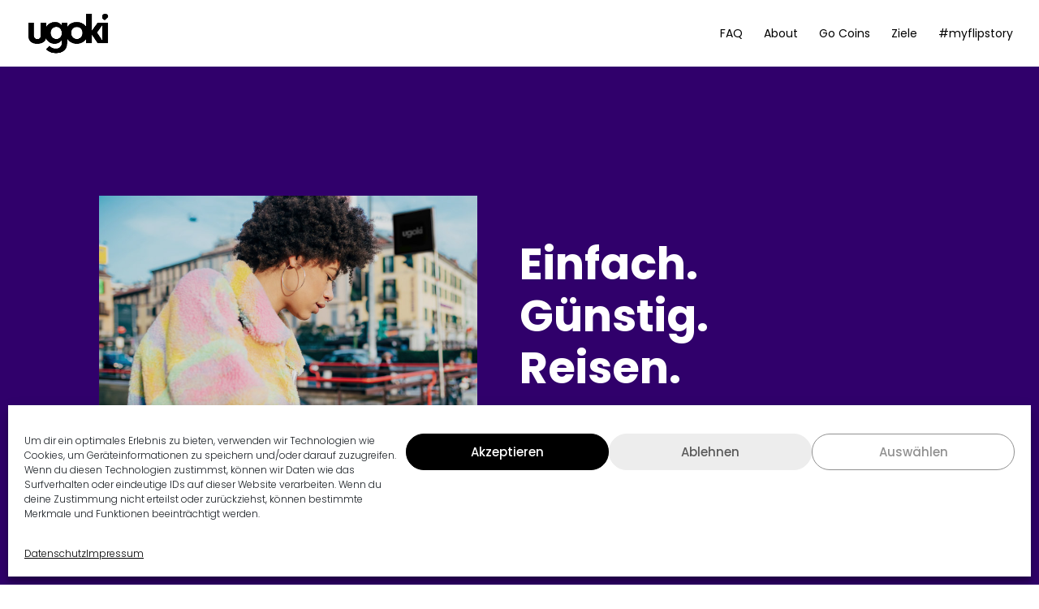

--- FILE ---
content_type: text/html; charset=UTF-8
request_url: https://ugoki.com/about/
body_size: 52490
content:
<!DOCTYPE html>
<html lang="de">
<head>
	<meta charset="UTF-8" />
<meta http-equiv="X-UA-Compatible" content="IE=edge">
	<link rel="pingback" href="https://ugoki.com/xmlrpc.php" />

	<script type="text/javascript">
		document.documentElement.className = 'js';
	</script>
	
	<link rel="preconnect" href="https://fonts.gstatic.com" crossorigin /><style id="et-builder-googlefonts-cached-inline">/* Original: https://fonts.googleapis.com/css?family=Poppins:100,100italic,200,200italic,300,300italic,regular,italic,500,500italic,600,600italic,700,700italic,800,800italic,900,900italic&#038;subset=latin,latin-ext&#038;display=swap *//* User Agent: Mozilla/5.0 (Unknown; Linux x86_64) AppleWebKit/538.1 (KHTML, like Gecko) Safari/538.1 Daum/4.1 */@font-face {font-family: 'Poppins';font-style: italic;font-weight: 100;font-display: swap;src: url(https://fonts.gstatic.com/s/poppins/v24/pxiAyp8kv8JHgFVrJJLmE0tMMPc.ttf) format('truetype');}@font-face {font-family: 'Poppins';font-style: italic;font-weight: 200;font-display: swap;src: url(https://fonts.gstatic.com/s/poppins/v24/pxiDyp8kv8JHgFVrJJLmv1pVGdeL.ttf) format('truetype');}@font-face {font-family: 'Poppins';font-style: italic;font-weight: 300;font-display: swap;src: url(https://fonts.gstatic.com/s/poppins/v24/pxiDyp8kv8JHgFVrJJLm21lVGdeL.ttf) format('truetype');}@font-face {font-family: 'Poppins';font-style: italic;font-weight: 400;font-display: swap;src: url(https://fonts.gstatic.com/s/poppins/v24/pxiGyp8kv8JHgFVrJJLufntF.ttf) format('truetype');}@font-face {font-family: 'Poppins';font-style: italic;font-weight: 500;font-display: swap;src: url(https://fonts.gstatic.com/s/poppins/v24/pxiDyp8kv8JHgFVrJJLmg1hVGdeL.ttf) format('truetype');}@font-face {font-family: 'Poppins';font-style: italic;font-weight: 600;font-display: swap;src: url(https://fonts.gstatic.com/s/poppins/v24/pxiDyp8kv8JHgFVrJJLmr19VGdeL.ttf) format('truetype');}@font-face {font-family: 'Poppins';font-style: italic;font-weight: 700;font-display: swap;src: url(https://fonts.gstatic.com/s/poppins/v24/pxiDyp8kv8JHgFVrJJLmy15VGdeL.ttf) format('truetype');}@font-face {font-family: 'Poppins';font-style: italic;font-weight: 800;font-display: swap;src: url(https://fonts.gstatic.com/s/poppins/v24/pxiDyp8kv8JHgFVrJJLm111VGdeL.ttf) format('truetype');}@font-face {font-family: 'Poppins';font-style: italic;font-weight: 900;font-display: swap;src: url(https://fonts.gstatic.com/s/poppins/v24/pxiDyp8kv8JHgFVrJJLm81xVGdeL.ttf) format('truetype');}@font-face {font-family: 'Poppins';font-style: normal;font-weight: 100;font-display: swap;src: url(https://fonts.gstatic.com/s/poppins/v24/pxiGyp8kv8JHgFVrLPTufntF.ttf) format('truetype');}@font-face {font-family: 'Poppins';font-style: normal;font-weight: 200;font-display: swap;src: url(https://fonts.gstatic.com/s/poppins/v24/pxiByp8kv8JHgFVrLFj_Z1JlEA.ttf) format('truetype');}@font-face {font-family: 'Poppins';font-style: normal;font-weight: 300;font-display: swap;src: url(https://fonts.gstatic.com/s/poppins/v24/pxiByp8kv8JHgFVrLDz8Z1JlEA.ttf) format('truetype');}@font-face {font-family: 'Poppins';font-style: normal;font-weight: 400;font-display: swap;src: url(https://fonts.gstatic.com/s/poppins/v24/pxiEyp8kv8JHgFVrJJnedw.ttf) format('truetype');}@font-face {font-family: 'Poppins';font-style: normal;font-weight: 500;font-display: swap;src: url(https://fonts.gstatic.com/s/poppins/v24/pxiByp8kv8JHgFVrLGT9Z1JlEA.ttf) format('truetype');}@font-face {font-family: 'Poppins';font-style: normal;font-weight: 600;font-display: swap;src: url(https://fonts.gstatic.com/s/poppins/v24/pxiByp8kv8JHgFVrLEj6Z1JlEA.ttf) format('truetype');}@font-face {font-family: 'Poppins';font-style: normal;font-weight: 700;font-display: swap;src: url(https://fonts.gstatic.com/s/poppins/v24/pxiByp8kv8JHgFVrLCz7Z1JlEA.ttf) format('truetype');}@font-face {font-family: 'Poppins';font-style: normal;font-weight: 800;font-display: swap;src: url(https://fonts.gstatic.com/s/poppins/v24/pxiByp8kv8JHgFVrLDD4Z1JlEA.ttf) format('truetype');}@font-face {font-family: 'Poppins';font-style: normal;font-weight: 900;font-display: swap;src: url(https://fonts.gstatic.com/s/poppins/v24/pxiByp8kv8JHgFVrLBT5Z1JlEA.ttf) format('truetype');}/* User Agent: Mozilla/5.0 (Windows NT 6.1; WOW64; rv:27.0) Gecko/20100101 Firefox/27.0 */@font-face {font-family: 'Poppins';font-style: italic;font-weight: 100;font-display: swap;src: url(https://fonts.gstatic.com/l/font?kit=pxiAyp8kv8JHgFVrJJLmE0tMMPQ&skey=14913f5d70e4915e&v=v24) format('woff');}@font-face {font-family: 'Poppins';font-style: italic;font-weight: 200;font-display: swap;src: url(https://fonts.gstatic.com/l/font?kit=pxiDyp8kv8JHgFVrJJLmv1pVGdeI&skey=e6f64e60fb8d9268&v=v24) format('woff');}@font-face {font-family: 'Poppins';font-style: italic;font-weight: 300;font-display: swap;src: url(https://fonts.gstatic.com/l/font?kit=pxiDyp8kv8JHgFVrJJLm21lVGdeI&skey=b60188e8ecc47dee&v=v24) format('woff');}@font-face {font-family: 'Poppins';font-style: italic;font-weight: 400;font-display: swap;src: url(https://fonts.gstatic.com/l/font?kit=pxiGyp8kv8JHgFVrJJLufntG&skey=f21d6e783fa43c88&v=v24) format('woff');}@font-face {font-family: 'Poppins';font-style: italic;font-weight: 500;font-display: swap;src: url(https://fonts.gstatic.com/l/font?kit=pxiDyp8kv8JHgFVrJJLmg1hVGdeI&skey=b0aa19767d34da85&v=v24) format('woff');}@font-face {font-family: 'Poppins';font-style: italic;font-weight: 600;font-display: swap;src: url(https://fonts.gstatic.com/l/font?kit=pxiDyp8kv8JHgFVrJJLmr19VGdeI&skey=7fbc556774b13ef0&v=v24) format('woff');}@font-face {font-family: 'Poppins';font-style: italic;font-weight: 700;font-display: swap;src: url(https://fonts.gstatic.com/l/font?kit=pxiDyp8kv8JHgFVrJJLmy15VGdeI&skey=29c3bd833a54ba8c&v=v24) format('woff');}@font-face {font-family: 'Poppins';font-style: italic;font-weight: 800;font-display: swap;src: url(https://fonts.gstatic.com/l/font?kit=pxiDyp8kv8JHgFVrJJLm111VGdeI&skey=6ea139488603f28c&v=v24) format('woff');}@font-face {font-family: 'Poppins';font-style: italic;font-weight: 900;font-display: swap;src: url(https://fonts.gstatic.com/l/font?kit=pxiDyp8kv8JHgFVrJJLm81xVGdeI&skey=846b48b4eada095a&v=v24) format('woff');}@font-face {font-family: 'Poppins';font-style: normal;font-weight: 100;font-display: swap;src: url(https://fonts.gstatic.com/l/font?kit=pxiGyp8kv8JHgFVrLPTufntG&skey=57be0781cfb72ecd&v=v24) format('woff');}@font-face {font-family: 'Poppins';font-style: normal;font-weight: 200;font-display: swap;src: url(https://fonts.gstatic.com/l/font?kit=pxiByp8kv8JHgFVrLFj_Z1JlEw&skey=1bdc08fe61c3cc9e&v=v24) format('woff');}@font-face {font-family: 'Poppins';font-style: normal;font-weight: 300;font-display: swap;src: url(https://fonts.gstatic.com/l/font?kit=pxiByp8kv8JHgFVrLDz8Z1JlEw&skey=4aabc5055a39e031&v=v24) format('woff');}@font-face {font-family: 'Poppins';font-style: normal;font-weight: 400;font-display: swap;src: url(https://fonts.gstatic.com/l/font?kit=pxiEyp8kv8JHgFVrJJnedA&skey=87759fb096548f6d&v=v24) format('woff');}@font-face {font-family: 'Poppins';font-style: normal;font-weight: 500;font-display: swap;src: url(https://fonts.gstatic.com/l/font?kit=pxiByp8kv8JHgFVrLGT9Z1JlEw&skey=d4526a9b64c21b87&v=v24) format('woff');}@font-face {font-family: 'Poppins';font-style: normal;font-weight: 600;font-display: swap;src: url(https://fonts.gstatic.com/l/font?kit=pxiByp8kv8JHgFVrLEj6Z1JlEw&skey=ce7ef9d62ca89319&v=v24) format('woff');}@font-face {font-family: 'Poppins';font-style: normal;font-weight: 700;font-display: swap;src: url(https://fonts.gstatic.com/l/font?kit=pxiByp8kv8JHgFVrLCz7Z1JlEw&skey=cea76fe63715a67a&v=v24) format('woff');}@font-face {font-family: 'Poppins';font-style: normal;font-weight: 800;font-display: swap;src: url(https://fonts.gstatic.com/l/font?kit=pxiByp8kv8JHgFVrLDD4Z1JlEw&skey=f01e006f58df81ac&v=v24) format('woff');}@font-face {font-family: 'Poppins';font-style: normal;font-weight: 900;font-display: swap;src: url(https://fonts.gstatic.com/l/font?kit=pxiByp8kv8JHgFVrLBT5Z1JlEw&skey=6c361c40a830b323&v=v24) format('woff');}/* User Agent: Mozilla/5.0 (Windows NT 6.3; rv:39.0) Gecko/20100101 Firefox/39.0 */@font-face {font-family: 'Poppins';font-style: italic;font-weight: 100;font-display: swap;src: url(https://fonts.gstatic.com/s/poppins/v24/pxiAyp8kv8JHgFVrJJLmE0tMMPI.woff2) format('woff2');}@font-face {font-family: 'Poppins';font-style: italic;font-weight: 200;font-display: swap;src: url(https://fonts.gstatic.com/s/poppins/v24/pxiDyp8kv8JHgFVrJJLmv1pVGdeO.woff2) format('woff2');}@font-face {font-family: 'Poppins';font-style: italic;font-weight: 300;font-display: swap;src: url(https://fonts.gstatic.com/s/poppins/v24/pxiDyp8kv8JHgFVrJJLm21lVGdeO.woff2) format('woff2');}@font-face {font-family: 'Poppins';font-style: italic;font-weight: 400;font-display: swap;src: url(https://fonts.gstatic.com/s/poppins/v24/pxiGyp8kv8JHgFVrJJLufntA.woff2) format('woff2');}@font-face {font-family: 'Poppins';font-style: italic;font-weight: 500;font-display: swap;src: url(https://fonts.gstatic.com/s/poppins/v24/pxiDyp8kv8JHgFVrJJLmg1hVGdeO.woff2) format('woff2');}@font-face {font-family: 'Poppins';font-style: italic;font-weight: 600;font-display: swap;src: url(https://fonts.gstatic.com/s/poppins/v24/pxiDyp8kv8JHgFVrJJLmr19VGdeO.woff2) format('woff2');}@font-face {font-family: 'Poppins';font-style: italic;font-weight: 700;font-display: swap;src: url(https://fonts.gstatic.com/s/poppins/v24/pxiDyp8kv8JHgFVrJJLmy15VGdeO.woff2) format('woff2');}@font-face {font-family: 'Poppins';font-style: italic;font-weight: 800;font-display: swap;src: url(https://fonts.gstatic.com/s/poppins/v24/pxiDyp8kv8JHgFVrJJLm111VGdeO.woff2) format('woff2');}@font-face {font-family: 'Poppins';font-style: italic;font-weight: 900;font-display: swap;src: url(https://fonts.gstatic.com/s/poppins/v24/pxiDyp8kv8JHgFVrJJLm81xVGdeO.woff2) format('woff2');}@font-face {font-family: 'Poppins';font-style: normal;font-weight: 100;font-display: swap;src: url(https://fonts.gstatic.com/s/poppins/v24/pxiGyp8kv8JHgFVrLPTufntA.woff2) format('woff2');}@font-face {font-family: 'Poppins';font-style: normal;font-weight: 200;font-display: swap;src: url(https://fonts.gstatic.com/s/poppins/v24/pxiByp8kv8JHgFVrLFj_Z1JlFQ.woff2) format('woff2');}@font-face {font-family: 'Poppins';font-style: normal;font-weight: 300;font-display: swap;src: url(https://fonts.gstatic.com/s/poppins/v24/pxiByp8kv8JHgFVrLDz8Z1JlFQ.woff2) format('woff2');}@font-face {font-family: 'Poppins';font-style: normal;font-weight: 400;font-display: swap;src: url(https://fonts.gstatic.com/s/poppins/v24/pxiEyp8kv8JHgFVrJJnecg.woff2) format('woff2');}@font-face {font-family: 'Poppins';font-style: normal;font-weight: 500;font-display: swap;src: url(https://fonts.gstatic.com/s/poppins/v24/pxiByp8kv8JHgFVrLGT9Z1JlFQ.woff2) format('woff2');}@font-face {font-family: 'Poppins';font-style: normal;font-weight: 600;font-display: swap;src: url(https://fonts.gstatic.com/s/poppins/v24/pxiByp8kv8JHgFVrLEj6Z1JlFQ.woff2) format('woff2');}@font-face {font-family: 'Poppins';font-style: normal;font-weight: 700;font-display: swap;src: url(https://fonts.gstatic.com/s/poppins/v24/pxiByp8kv8JHgFVrLCz7Z1JlFQ.woff2) format('woff2');}@font-face {font-family: 'Poppins';font-style: normal;font-weight: 800;font-display: swap;src: url(https://fonts.gstatic.com/s/poppins/v24/pxiByp8kv8JHgFVrLDD4Z1JlFQ.woff2) format('woff2');}@font-face {font-family: 'Poppins';font-style: normal;font-weight: 900;font-display: swap;src: url(https://fonts.gstatic.com/s/poppins/v24/pxiByp8kv8JHgFVrLBT5Z1JlFQ.woff2) format('woff2');}</style><meta name='robots' content='index, follow, max-image-preview:large, max-snippet:-1, max-video-preview:-1' />
<!-- Google tag (gtag.js) consent mode dataLayer added by Site Kit -->
<script type="text/javascript" id="google_gtagjs-js-consent-mode-data-layer">
/* <![CDATA[ */
window.dataLayer = window.dataLayer || [];function gtag(){dataLayer.push(arguments);}
gtag('consent', 'default', {"ad_personalization":"denied","ad_storage":"denied","ad_user_data":"denied","analytics_storage":"denied","functionality_storage":"denied","security_storage":"denied","personalization_storage":"denied","region":["AT","BE","BG","CH","CY","CZ","DE","DK","EE","ES","FI","FR","GB","GR","HR","HU","IE","IS","IT","LI","LT","LU","LV","MT","NL","NO","PL","PT","RO","SE","SI","SK"],"wait_for_update":500});
window._googlesitekitConsentCategoryMap = {"statistics":["analytics_storage"],"marketing":["ad_storage","ad_user_data","ad_personalization"],"functional":["functionality_storage","security_storage"],"preferences":["personalization_storage"]};
window._googlesitekitConsents = {"ad_personalization":"denied","ad_storage":"denied","ad_user_data":"denied","analytics_storage":"denied","functionality_storage":"denied","security_storage":"denied","personalization_storage":"denied","region":["AT","BE","BG","CH","CY","CZ","DE","DK","EE","ES","FI","FR","GB","GR","HR","HU","IE","IS","IT","LI","LT","LU","LV","MT","NL","NO","PL","PT","RO","SE","SI","SK"],"wait_for_update":500};
/* ]]> */
</script>
<!-- End Google tag (gtag.js) consent mode dataLayer added by Site Kit -->
<script type="text/javascript">
			let jqueryParams=[],jQuery=function(r){return jqueryParams=[...jqueryParams,r],jQuery},$=function(r){return jqueryParams=[...jqueryParams,r],$};window.jQuery=jQuery,window.$=jQuery;let customHeadScripts=!1;jQuery.fn=jQuery.prototype={},$.fn=jQuery.prototype={},jQuery.noConflict=function(r){if(window.jQuery)return jQuery=window.jQuery,$=window.jQuery,customHeadScripts=!0,jQuery.noConflict},jQuery.ready=function(r){jqueryParams=[...jqueryParams,r]},$.ready=function(r){jqueryParams=[...jqueryParams,r]},jQuery.load=function(r){jqueryParams=[...jqueryParams,r]},$.load=function(r){jqueryParams=[...jqueryParams,r]},jQuery.fn.ready=function(r){jqueryParams=[...jqueryParams,r]},$.fn.ready=function(r){jqueryParams=[...jqueryParams,r]};</script>
	<!-- This site is optimized with the Yoast SEO plugin v26.7 - https://yoast.com/wordpress/plugins/seo/ -->
	<title>About - Ugoki</title>
	<link rel="canonical" href="https://ugoki.com/about/" />
	<meta property="og:locale" content="de_DE" />
	<meta property="og:type" content="article" />
	<meta property="og:title" content="About - Ugoki" />
	<meta property="og:url" content="https://ugoki.com/about/" />
	<meta property="og:site_name" content="Ugoki" />
	<meta property="article:modified_time" content="2024-07-25T13:23:13+00:00" />
	<meta name="twitter:card" content="summary_large_image" />
	<meta name="twitter:label1" content="Geschätzte Lesezeit" />
	<meta name="twitter:data1" content="3 Minuten" />
	<script type="application/ld+json" class="yoast-schema-graph">{"@context":"https://schema.org","@graph":[{"@type":"WebPage","@id":"https://ugoki.com/about/","url":"https://ugoki.com/about/","name":"About - Ugoki","isPartOf":{"@id":"https://ugoki.com/#website"},"datePublished":"2022-11-07T12:14:15+00:00","dateModified":"2024-07-25T13:23:13+00:00","breadcrumb":{"@id":"https://ugoki.com/about/#breadcrumb"},"inLanguage":"de","potentialAction":[{"@type":"ReadAction","target":["https://ugoki.com/about/"]}]},{"@type":"BreadcrumbList","@id":"https://ugoki.com/about/#breadcrumb","itemListElement":[{"@type":"ListItem","position":1,"name":"Startseite","item":"https://ugoki.com/"},{"@type":"ListItem","position":2,"name":"About"}]},{"@type":"WebSite","@id":"https://ugoki.com/#website","url":"https://ugoki.com/","name":"Ugoki","description":"Deine All-in-One Mobility Flatrate","publisher":{"@id":"https://ugoki.com/#organization"},"potentialAction":[{"@type":"SearchAction","target":{"@type":"EntryPoint","urlTemplate":"https://ugoki.com/?s={search_term_string}"},"query-input":{"@type":"PropertyValueSpecification","valueRequired":true,"valueName":"search_term_string"}}],"inLanguage":"de"},{"@type":"Organization","@id":"https://ugoki.com/#organization","name":"Ugoki","url":"https://ugoki.com/","logo":{"@type":"ImageObject","inLanguage":"de","@id":"https://ugoki.com/#/schema/logo/image/","url":"https://ugoki.com/wp-content/uploads/2024/07/Gruppe-8215.png","contentUrl":"https://ugoki.com/wp-content/uploads/2024/07/Gruppe-8215.png","width":512,"height":512,"caption":"Ugoki"},"image":{"@id":"https://ugoki.com/#/schema/logo/image/"},"sameAs":["https://www.instagram.com/ugokimobility/"]}]}</script>
	<!-- / Yoast SEO plugin. -->


<link rel='dns-prefetch' href='//www.googletagmanager.com' />
<link rel='dns-prefetch' href='//pagead2.googlesyndication.com' />
<link rel="alternate" type="application/rss+xml" title="Ugoki &raquo; Feed" href="https://ugoki.com/feed/" />
<link rel="alternate" type="application/rss+xml" title="Ugoki &raquo; Kommentar-Feed" href="https://ugoki.com/comments/feed/" />
<link rel="alternate" title="oEmbed (JSON)" type="application/json+oembed" href="https://ugoki.com/wp-json/oembed/1.0/embed?url=https%3A%2F%2Fugoki.com%2Fabout%2F" />
<link rel="alternate" title="oEmbed (XML)" type="text/xml+oembed" href="https://ugoki.com/wp-json/oembed/1.0/embed?url=https%3A%2F%2Fugoki.com%2Fabout%2F&#038;format=xml" />
<meta content="Child Theme for Divi v.1.0" name="generator"/><style id='divi-style-parent-inline-inline-css' type='text/css'>
/*!
Theme Name: Divi
Theme URI: http://www.elegantthemes.com/gallery/divi/
Version: 4.27.5
Description: Smart. Flexible. Beautiful. Divi is the most powerful theme in our collection.
Author: Elegant Themes
Author URI: http://www.elegantthemes.com
License: GNU General Public License v2
License URI: http://www.gnu.org/licenses/gpl-2.0.html
*/

a,abbr,acronym,address,applet,b,big,blockquote,body,center,cite,code,dd,del,dfn,div,dl,dt,em,fieldset,font,form,h1,h2,h3,h4,h5,h6,html,i,iframe,img,ins,kbd,label,legend,li,object,ol,p,pre,q,s,samp,small,span,strike,strong,sub,sup,tt,u,ul,var{margin:0;padding:0;border:0;outline:0;font-size:100%;-ms-text-size-adjust:100%;-webkit-text-size-adjust:100%;vertical-align:baseline;background:transparent}body{line-height:1}ol,ul{list-style:none}blockquote,q{quotes:none}blockquote:after,blockquote:before,q:after,q:before{content:"";content:none}blockquote{margin:20px 0 30px;border-left:5px solid;padding-left:20px}:focus{outline:0}del{text-decoration:line-through}pre{overflow:auto;padding:10px}figure{margin:0}table{border-collapse:collapse;border-spacing:0}article,aside,footer,header,hgroup,nav,section{display:block}body{font-family:Open Sans,Arial,sans-serif;font-size:14px;color:#666;background-color:#fff;line-height:1.7em;font-weight:500;-webkit-font-smoothing:antialiased;-moz-osx-font-smoothing:grayscale}body.page-template-page-template-blank-php #page-container{padding-top:0!important}body.et_cover_background{background-size:cover!important;background-position:top!important;background-repeat:no-repeat!important;background-attachment:fixed}a{color:#2ea3f2}a,a:hover{text-decoration:none}p{padding-bottom:1em}p:not(.has-background):last-of-type{padding-bottom:0}p.et_normal_padding{padding-bottom:1em}strong{font-weight:700}cite,em,i{font-style:italic}code,pre{font-family:Courier New,monospace;margin-bottom:10px}ins{text-decoration:none}sub,sup{height:0;line-height:1;position:relative;vertical-align:baseline}sup{bottom:.8em}sub{top:.3em}dl{margin:0 0 1.5em}dl dt{font-weight:700}dd{margin-left:1.5em}blockquote p{padding-bottom:0}embed,iframe,object,video{max-width:100%}h1,h2,h3,h4,h5,h6{color:#333;padding-bottom:10px;line-height:1em;font-weight:500}h1 a,h2 a,h3 a,h4 a,h5 a,h6 a{color:inherit}h1{font-size:30px}h2{font-size:26px}h3{font-size:22px}h4{font-size:18px}h5{font-size:16px}h6{font-size:14px}input{-webkit-appearance:none}input[type=checkbox]{-webkit-appearance:checkbox}input[type=radio]{-webkit-appearance:radio}input.text,input.title,input[type=email],input[type=password],input[type=tel],input[type=text],select,textarea{background-color:#fff;border:1px solid #bbb;padding:2px;color:#4e4e4e}input.text:focus,input.title:focus,input[type=text]:focus,select:focus,textarea:focus{border-color:#2d3940;color:#3e3e3e}input.text,input.title,input[type=text],select,textarea{margin:0}textarea{padding:4px}button,input,select,textarea{font-family:inherit}img{max-width:100%;height:auto}.clear{clear:both}br.clear{margin:0;padding:0}.pagination{clear:both}#et_search_icon:hover,.et-social-icon a:hover,.et_password_protected_form .et_submit_button,.form-submit .et_pb_buttontton.alt.disabled,.nav-single a,.posted_in a{color:#2ea3f2}.et-search-form,blockquote{border-color:#2ea3f2}#main-content{background-color:#fff}.container{width:80%;max-width:1080px;margin:auto;position:relative}body:not(.et-tb) #main-content .container,body:not(.et-tb-has-header) #main-content .container{padding-top:58px}.et_full_width_page #main-content .container:before{display:none}.main_title{margin-bottom:20px}.et_password_protected_form .et_submit_button:hover,.form-submit .et_pb_button:hover{background:rgba(0,0,0,.05)}.et_button_icon_visible .et_pb_button{padding-right:2em;padding-left:.7em}.et_button_icon_visible .et_pb_button:after{opacity:1;margin-left:0}.et_button_left .et_pb_button:hover:after{left:.15em}.et_button_left .et_pb_button:after{margin-left:0;left:1em}.et_button_icon_visible.et_button_left .et_pb_button,.et_button_left .et_pb_button:hover,.et_button_left .et_pb_module .et_pb_button:hover{padding-left:2em;padding-right:.7em}.et_button_icon_visible.et_button_left .et_pb_button:after,.et_button_left .et_pb_button:hover:after{left:.15em}.et_password_protected_form .et_submit_button:hover,.form-submit .et_pb_button:hover{padding:.3em 1em}.et_button_no_icon .et_pb_button:after{display:none}.et_button_no_icon.et_button_icon_visible.et_button_left .et_pb_button,.et_button_no_icon.et_button_left .et_pb_button:hover,.et_button_no_icon .et_pb_button,.et_button_no_icon .et_pb_button:hover{padding:.3em 1em!important}.et_button_custom_icon .et_pb_button:after{line-height:1.7em}.et_button_custom_icon.et_button_icon_visible .et_pb_button:after,.et_button_custom_icon .et_pb_button:hover:after{margin-left:.3em}#left-area .post_format-post-format-gallery .wp-block-gallery:first-of-type{padding:0;margin-bottom:-16px}.entry-content table:not(.variations){border:1px solid #eee;margin:0 0 15px;text-align:left;width:100%}.entry-content thead th,.entry-content tr th{color:#555;font-weight:700;padding:9px 24px}.entry-content tr td{border-top:1px solid #eee;padding:6px 24px}#left-area ul,.entry-content ul,.et-l--body ul,.et-l--footer ul,.et-l--header ul{list-style-type:disc;padding:0 0 23px 1em;line-height:26px}#left-area ol,.entry-content ol,.et-l--body ol,.et-l--footer ol,.et-l--header ol{list-style-type:decimal;list-style-position:inside;padding:0 0 23px;line-height:26px}#left-area ul li ul,.entry-content ul li ol{padding:2px 0 2px 20px}#left-area ol li ul,.entry-content ol li ol,.et-l--body ol li ol,.et-l--footer ol li ol,.et-l--header ol li ol{padding:2px 0 2px 35px}#left-area ul.wp-block-gallery{display:-webkit-box;display:-ms-flexbox;display:flex;-ms-flex-wrap:wrap;flex-wrap:wrap;list-style-type:none;padding:0}#left-area ul.products{padding:0!important;line-height:1.7!important;list-style:none!important}.gallery-item a{display:block}.gallery-caption,.gallery-item a{width:90%}#wpadminbar{z-index:100001}#left-area .post-meta{font-size:14px;padding-bottom:15px}#left-area .post-meta a{text-decoration:none;color:#666}#left-area .et_featured_image{padding-bottom:7px}.single .post{padding-bottom:25px}body.single .et_audio_content{margin-bottom:-6px}.nav-single a{text-decoration:none;color:#2ea3f2;font-size:14px;font-weight:400}.nav-previous{float:left}.nav-next{float:right}.et_password_protected_form p input{background-color:#eee;border:none!important;width:100%!important;border-radius:0!important;font-size:14px;color:#999!important;padding:16px!important;-webkit-box-sizing:border-box;box-sizing:border-box}.et_password_protected_form label{display:none}.et_password_protected_form .et_submit_button{font-family:inherit;display:block;float:right;margin:8px auto 0;cursor:pointer}.post-password-required p.nocomments.container{max-width:100%}.post-password-required p.nocomments.container:before{display:none}.aligncenter,div.post .new-post .aligncenter{display:block;margin-left:auto;margin-right:auto}.wp-caption{border:1px solid #ddd;text-align:center;background-color:#f3f3f3;margin-bottom:10px;max-width:96%;padding:8px}.wp-caption.alignleft{margin:0 30px 20px 0}.wp-caption.alignright{margin:0 0 20px 30px}.wp-caption img{margin:0;padding:0;border:0}.wp-caption p.wp-caption-text{font-size:12px;padding:0 4px 5px;margin:0}.alignright{float:right}.alignleft{float:left}img.alignleft{display:inline;float:left;margin-right:15px}img.alignright{display:inline;float:right;margin-left:15px}.page.et_pb_pagebuilder_layout #main-content{background-color:transparent}body #main-content .et_builder_inner_content>h1,body #main-content .et_builder_inner_content>h2,body #main-content .et_builder_inner_content>h3,body #main-content .et_builder_inner_content>h4,body #main-content .et_builder_inner_content>h5,body #main-content .et_builder_inner_content>h6{line-height:1.4em}body #main-content .et_builder_inner_content>p{line-height:1.7em}.wp-block-pullquote{margin:20px 0 30px}.wp-block-pullquote.has-background blockquote{border-left:none}.wp-block-group.has-background{padding:1.5em 1.5em .5em}@media (min-width:981px){#left-area{width:79.125%;padding-bottom:23px}#main-content .container:before{content:"";position:absolute;top:0;height:100%;width:1px;background-color:#e2e2e2}.et_full_width_page #left-area,.et_no_sidebar #left-area{float:none;width:100%!important}.et_full_width_page #left-area{padding-bottom:0}.et_no_sidebar #main-content .container:before{display:none}}@media (max-width:980px){#page-container{padding-top:80px}.et-tb #page-container,.et-tb-has-header #page-container{padding-top:0!important}#left-area,#sidebar{width:100%!important}#main-content .container:before{display:none!important}.et_full_width_page .et_gallery_item:nth-child(4n+1){clear:none}}@media print{#page-container{padding-top:0!important}}#wp-admin-bar-et-use-visual-builder a:before{font-family:ETmodules!important;content:"\e625";font-size:30px!important;width:28px;margin-top:-3px;color:#974df3!important}#wp-admin-bar-et-use-visual-builder:hover a:before{color:#fff!important}#wp-admin-bar-et-use-visual-builder:hover a,#wp-admin-bar-et-use-visual-builder a:hover{transition:background-color .5s ease;-webkit-transition:background-color .5s ease;-moz-transition:background-color .5s ease;background-color:#7e3bd0!important;color:#fff!important}* html .clearfix,:first-child+html .clearfix{zoom:1}.iphone .et_pb_section_video_bg video::-webkit-media-controls-start-playback-button{display:none!important;-webkit-appearance:none}.et_mobile_device .et_pb_section_parallax .et_pb_parallax_css{background-attachment:scroll}.et-social-facebook a.icon:before{content:"\e093"}.et-social-twitter a.icon:before{content:"\e094"}.et-social-google-plus a.icon:before{content:"\e096"}.et-social-instagram a.icon:before{content:"\e09a"}.et-social-rss a.icon:before{content:"\e09e"}.ai1ec-single-event:after{content:" ";display:table;clear:both}.evcal_event_details .evcal_evdata_cell .eventon_details_shading_bot.eventon_details_shading_bot{z-index:3}.wp-block-divi-layout{margin-bottom:1em}*{-webkit-box-sizing:border-box;box-sizing:border-box}#et-info-email:before,#et-info-phone:before,#et_search_icon:before,.comment-reply-link:after,.et-cart-info span:before,.et-pb-arrow-next:before,.et-pb-arrow-prev:before,.et-social-icon a:before,.et_audio_container .mejs-playpause-button button:before,.et_audio_container .mejs-volume-button button:before,.et_overlay:before,.et_password_protected_form .et_submit_button:after,.et_pb_button:after,.et_pb_contact_reset:after,.et_pb_contact_submit:after,.et_pb_font_icon:before,.et_pb_newsletter_button:after,.et_pb_pricing_table_button:after,.et_pb_promo_button:after,.et_pb_testimonial:before,.et_pb_toggle_title:before,.form-submit .et_pb_button:after,.mobile_menu_bar:before,a.et_pb_more_button:after{font-family:ETmodules!important;speak:none;font-style:normal;font-weight:400;-webkit-font-feature-settings:normal;font-feature-settings:normal;font-variant:normal;text-transform:none;line-height:1;-webkit-font-smoothing:antialiased;-moz-osx-font-smoothing:grayscale;text-shadow:0 0;direction:ltr}.et-pb-icon,.et_pb_custom_button_icon.et_pb_button:after,.et_pb_login .et_pb_custom_button_icon.et_pb_button:after,.et_pb_woo_custom_button_icon .button.et_pb_custom_button_icon.et_pb_button:after,.et_pb_woo_custom_button_icon .button.et_pb_custom_button_icon.et_pb_button:hover:after{content:attr(data-icon)}.et-pb-icon{font-family:ETmodules;speak:none;font-weight:400;-webkit-font-feature-settings:normal;font-feature-settings:normal;font-variant:normal;text-transform:none;line-height:1;-webkit-font-smoothing:antialiased;font-size:96px;font-style:normal;display:inline-block;-webkit-box-sizing:border-box;box-sizing:border-box;direction:ltr}#et-ajax-saving{display:none;-webkit-transition:background .3s,-webkit-box-shadow .3s;transition:background .3s,-webkit-box-shadow .3s;transition:background .3s,box-shadow .3s;transition:background .3s,box-shadow .3s,-webkit-box-shadow .3s;-webkit-box-shadow:rgba(0,139,219,.247059) 0 0 60px;box-shadow:0 0 60px rgba(0,139,219,.247059);position:fixed;top:50%;left:50%;width:50px;height:50px;background:#fff;border-radius:50px;margin:-25px 0 0 -25px;z-index:999999;text-align:center}#et-ajax-saving img{margin:9px}.et-safe-mode-indicator,.et-safe-mode-indicator:focus,.et-safe-mode-indicator:hover{-webkit-box-shadow:0 5px 10px rgba(41,196,169,.15);box-shadow:0 5px 10px rgba(41,196,169,.15);background:#29c4a9;color:#fff;font-size:14px;font-weight:600;padding:12px;line-height:16px;border-radius:3px;position:fixed;bottom:30px;right:30px;z-index:999999;text-decoration:none;font-family:Open Sans,sans-serif;-webkit-font-smoothing:antialiased;-moz-osx-font-smoothing:grayscale}.et_pb_button{font-size:20px;font-weight:500;padding:.3em 1em;line-height:1.7em!important;background-color:transparent;background-size:cover;background-position:50%;background-repeat:no-repeat;border:2px solid;border-radius:3px;-webkit-transition-duration:.2s;transition-duration:.2s;-webkit-transition-property:all!important;transition-property:all!important}.et_pb_button,.et_pb_button_inner{position:relative}.et_pb_button:hover,.et_pb_module .et_pb_button:hover{border:2px solid transparent;padding:.3em 2em .3em .7em}.et_pb_button:hover{background-color:hsla(0,0%,100%,.2)}.et_pb_bg_layout_light.et_pb_button:hover,.et_pb_bg_layout_light .et_pb_button:hover{background-color:rgba(0,0,0,.05)}.et_pb_button:after,.et_pb_button:before{font-size:32px;line-height:1em;content:"\35";opacity:0;position:absolute;margin-left:-1em;-webkit-transition:all .2s;transition:all .2s;text-transform:none;-webkit-font-feature-settings:"kern" off;font-feature-settings:"kern" off;font-variant:none;font-style:normal;font-weight:400;text-shadow:none}.et_pb_button.et_hover_enabled:hover:after,.et_pb_button.et_pb_hovered:hover:after{-webkit-transition:none!important;transition:none!important}.et_pb_button:before{display:none}.et_pb_button:hover:after{opacity:1;margin-left:0}.et_pb_column_1_3 h1,.et_pb_column_1_4 h1,.et_pb_column_1_5 h1,.et_pb_column_1_6 h1,.et_pb_column_2_5 h1{font-size:26px}.et_pb_column_1_3 h2,.et_pb_column_1_4 h2,.et_pb_column_1_5 h2,.et_pb_column_1_6 h2,.et_pb_column_2_5 h2{font-size:23px}.et_pb_column_1_3 h3,.et_pb_column_1_4 h3,.et_pb_column_1_5 h3,.et_pb_column_1_6 h3,.et_pb_column_2_5 h3{font-size:20px}.et_pb_column_1_3 h4,.et_pb_column_1_4 h4,.et_pb_column_1_5 h4,.et_pb_column_1_6 h4,.et_pb_column_2_5 h4{font-size:18px}.et_pb_column_1_3 h5,.et_pb_column_1_4 h5,.et_pb_column_1_5 h5,.et_pb_column_1_6 h5,.et_pb_column_2_5 h5{font-size:16px}.et_pb_column_1_3 h6,.et_pb_column_1_4 h6,.et_pb_column_1_5 h6,.et_pb_column_1_6 h6,.et_pb_column_2_5 h6{font-size:15px}.et_pb_bg_layout_dark,.et_pb_bg_layout_dark h1,.et_pb_bg_layout_dark h2,.et_pb_bg_layout_dark h3,.et_pb_bg_layout_dark h4,.et_pb_bg_layout_dark h5,.et_pb_bg_layout_dark h6{color:#fff!important}.et_pb_module.et_pb_text_align_left{text-align:left}.et_pb_module.et_pb_text_align_center{text-align:center}.et_pb_module.et_pb_text_align_right{text-align:right}.et_pb_module.et_pb_text_align_justified{text-align:justify}.clearfix:after{visibility:hidden;display:block;font-size:0;content:" ";clear:both;height:0}.et_pb_bg_layout_light .et_pb_more_button{color:#2ea3f2}.et_builder_inner_content{position:relative;z-index:1}header .et_builder_inner_content{z-index:2}.et_pb_css_mix_blend_mode_passthrough{mix-blend-mode:unset!important}.et_pb_image_container{margin:-20px -20px 29px}.et_pb_module_inner{position:relative}.et_hover_enabled_preview{z-index:2}.et_hover_enabled:hover{position:relative;z-index:2}.et_pb_all_tabs,.et_pb_module,.et_pb_posts_nav a,.et_pb_tab,.et_pb_with_background{position:relative;background-size:cover;background-position:50%;background-repeat:no-repeat}.et_pb_background_mask,.et_pb_background_pattern{bottom:0;left:0;position:absolute;right:0;top:0}.et_pb_background_mask{background-size:calc(100% + 2px) calc(100% + 2px);background-repeat:no-repeat;background-position:50%;overflow:hidden}.et_pb_background_pattern{background-position:0 0;background-repeat:repeat}.et_pb_with_border{position:relative;border:0 solid #333}.post-password-required .et_pb_row{padding:0;width:100%}.post-password-required .et_password_protected_form{min-height:0}body.et_pb_pagebuilder_layout.et_pb_show_title .post-password-required .et_password_protected_form h1,body:not(.et_pb_pagebuilder_layout) .post-password-required .et_password_protected_form h1{display:none}.et_pb_no_bg{padding:0!important}.et_overlay.et_pb_inline_icon:before,.et_pb_inline_icon:before{content:attr(data-icon)}.et_pb_more_button{color:inherit;text-shadow:none;text-decoration:none;display:inline-block;margin-top:20px}.et_parallax_bg_wrap{overflow:hidden;position:absolute;top:0;right:0;bottom:0;left:0}.et_parallax_bg{background-repeat:no-repeat;background-position:top;background-size:cover;position:absolute;bottom:0;left:0;width:100%;height:100%;display:block}.et_parallax_bg.et_parallax_bg__hover,.et_parallax_bg.et_parallax_bg_phone,.et_parallax_bg.et_parallax_bg_tablet,.et_parallax_gradient.et_parallax_gradient__hover,.et_parallax_gradient.et_parallax_gradient_phone,.et_parallax_gradient.et_parallax_gradient_tablet,.et_pb_section_parallax_hover:hover .et_parallax_bg:not(.et_parallax_bg__hover),.et_pb_section_parallax_hover:hover .et_parallax_gradient:not(.et_parallax_gradient__hover){display:none}.et_pb_section_parallax_hover:hover .et_parallax_bg.et_parallax_bg__hover,.et_pb_section_parallax_hover:hover .et_parallax_gradient.et_parallax_gradient__hover{display:block}.et_parallax_gradient{bottom:0;display:block;left:0;position:absolute;right:0;top:0}.et_pb_module.et_pb_section_parallax,.et_pb_posts_nav a.et_pb_section_parallax,.et_pb_tab.et_pb_section_parallax{position:relative}.et_pb_section_parallax .et_pb_parallax_css,.et_pb_slides .et_parallax_bg.et_pb_parallax_css{background-attachment:fixed}body.et-bfb .et_pb_section_parallax .et_pb_parallax_css,body.et-bfb .et_pb_slides .et_parallax_bg.et_pb_parallax_css{background-attachment:scroll;bottom:auto}.et_pb_section_parallax.et_pb_column .et_pb_module,.et_pb_section_parallax.et_pb_row .et_pb_column,.et_pb_section_parallax.et_pb_row .et_pb_module{z-index:9;position:relative}.et_pb_more_button:hover:after{opacity:1;margin-left:0}.et_pb_preload .et_pb_section_video_bg,.et_pb_preload>div{visibility:hidden}.et_pb_preload,.et_pb_section.et_pb_section_video.et_pb_preload{position:relative;background:#464646!important}.et_pb_preload:before{content:"";position:absolute;top:50%;left:50%;background:url(https://ugoki.com/wp-content/themes/Divi/includes/builder/styles/images/preloader.gif) no-repeat;border-radius:32px;width:32px;height:32px;margin:-16px 0 0 -16px}.box-shadow-overlay{position:absolute;top:0;left:0;width:100%;height:100%;z-index:10;pointer-events:none}.et_pb_section>.box-shadow-overlay~.et_pb_row{z-index:11}body.safari .section_has_divider{will-change:transform}.et_pb_row>.box-shadow-overlay{z-index:8}.has-box-shadow-overlay{position:relative}.et_clickable{cursor:pointer}.screen-reader-text{border:0;clip:rect(1px,1px,1px,1px);-webkit-clip-path:inset(50%);clip-path:inset(50%);height:1px;margin:-1px;overflow:hidden;padding:0;position:absolute!important;width:1px;word-wrap:normal!important}.et_multi_view_hidden,.et_multi_view_hidden_image{display:none!important}@keyframes multi-view-image-fade{0%{opacity:0}10%{opacity:.1}20%{opacity:.2}30%{opacity:.3}40%{opacity:.4}50%{opacity:.5}60%{opacity:.6}70%{opacity:.7}80%{opacity:.8}90%{opacity:.9}to{opacity:1}}.et_multi_view_image__loading{visibility:hidden}.et_multi_view_image__loaded{-webkit-animation:multi-view-image-fade .5s;animation:multi-view-image-fade .5s}#et-pb-motion-effects-offset-tracker{visibility:hidden!important;opacity:0;position:absolute;top:0;left:0}.et-pb-before-scroll-animation{opacity:0}header.et-l.et-l--header:after{clear:both;display:block;content:""}.et_pb_module{-webkit-animation-timing-function:linear;animation-timing-function:linear;-webkit-animation-duration:.2s;animation-duration:.2s}@-webkit-keyframes fadeBottom{0%{opacity:0;-webkit-transform:translateY(10%);transform:translateY(10%)}to{opacity:1;-webkit-transform:translateY(0);transform:translateY(0)}}@keyframes fadeBottom{0%{opacity:0;-webkit-transform:translateY(10%);transform:translateY(10%)}to{opacity:1;-webkit-transform:translateY(0);transform:translateY(0)}}@-webkit-keyframes fadeLeft{0%{opacity:0;-webkit-transform:translateX(-10%);transform:translateX(-10%)}to{opacity:1;-webkit-transform:translateX(0);transform:translateX(0)}}@keyframes fadeLeft{0%{opacity:0;-webkit-transform:translateX(-10%);transform:translateX(-10%)}to{opacity:1;-webkit-transform:translateX(0);transform:translateX(0)}}@-webkit-keyframes fadeRight{0%{opacity:0;-webkit-transform:translateX(10%);transform:translateX(10%)}to{opacity:1;-webkit-transform:translateX(0);transform:translateX(0)}}@keyframes fadeRight{0%{opacity:0;-webkit-transform:translateX(10%);transform:translateX(10%)}to{opacity:1;-webkit-transform:translateX(0);transform:translateX(0)}}@-webkit-keyframes fadeTop{0%{opacity:0;-webkit-transform:translateY(-10%);transform:translateY(-10%)}to{opacity:1;-webkit-transform:translateX(0);transform:translateX(0)}}@keyframes fadeTop{0%{opacity:0;-webkit-transform:translateY(-10%);transform:translateY(-10%)}to{opacity:1;-webkit-transform:translateX(0);transform:translateX(0)}}@-webkit-keyframes fadeIn{0%{opacity:0}to{opacity:1}}@keyframes fadeIn{0%{opacity:0}to{opacity:1}}.et-waypoint:not(.et_pb_counters){opacity:0}@media (min-width:981px){.et_pb_section.et_section_specialty div.et_pb_row .et_pb_column .et_pb_column .et_pb_module.et-last-child,.et_pb_section.et_section_specialty div.et_pb_row .et_pb_column .et_pb_column .et_pb_module:last-child,.et_pb_section.et_section_specialty div.et_pb_row .et_pb_column .et_pb_row_inner .et_pb_column .et_pb_module.et-last-child,.et_pb_section.et_section_specialty div.et_pb_row .et_pb_column .et_pb_row_inner .et_pb_column .et_pb_module:last-child,.et_pb_section div.et_pb_row .et_pb_column .et_pb_module.et-last-child,.et_pb_section div.et_pb_row .et_pb_column .et_pb_module:last-child{margin-bottom:0}}@media (max-width:980px){.et_overlay.et_pb_inline_icon_tablet:before,.et_pb_inline_icon_tablet:before{content:attr(data-icon-tablet)}.et_parallax_bg.et_parallax_bg_tablet_exist,.et_parallax_gradient.et_parallax_gradient_tablet_exist{display:none}.et_parallax_bg.et_parallax_bg_tablet,.et_parallax_gradient.et_parallax_gradient_tablet{display:block}.et_pb_column .et_pb_module{margin-bottom:30px}.et_pb_row .et_pb_column .et_pb_module.et-last-child,.et_pb_row .et_pb_column .et_pb_module:last-child,.et_section_specialty .et_pb_row .et_pb_column .et_pb_module.et-last-child,.et_section_specialty .et_pb_row .et_pb_column .et_pb_module:last-child{margin-bottom:0}.et_pb_more_button{display:inline-block!important}.et_pb_bg_layout_light_tablet.et_pb_button,.et_pb_bg_layout_light_tablet.et_pb_module.et_pb_button,.et_pb_bg_layout_light_tablet .et_pb_more_button{color:#2ea3f2}.et_pb_bg_layout_light_tablet .et_pb_forgot_password a{color:#666}.et_pb_bg_layout_light_tablet h1,.et_pb_bg_layout_light_tablet h2,.et_pb_bg_layout_light_tablet h3,.et_pb_bg_layout_light_tablet h4,.et_pb_bg_layout_light_tablet h5,.et_pb_bg_layout_light_tablet h6{color:#333!important}.et_pb_module .et_pb_bg_layout_light_tablet.et_pb_button{color:#2ea3f2!important}.et_pb_bg_layout_light_tablet{color:#666!important}.et_pb_bg_layout_dark_tablet,.et_pb_bg_layout_dark_tablet h1,.et_pb_bg_layout_dark_tablet h2,.et_pb_bg_layout_dark_tablet h3,.et_pb_bg_layout_dark_tablet h4,.et_pb_bg_layout_dark_tablet h5,.et_pb_bg_layout_dark_tablet h6{color:#fff!important}.et_pb_bg_layout_dark_tablet.et_pb_button,.et_pb_bg_layout_dark_tablet.et_pb_module.et_pb_button,.et_pb_bg_layout_dark_tablet .et_pb_more_button{color:inherit}.et_pb_bg_layout_dark_tablet .et_pb_forgot_password a{color:#fff}.et_pb_module.et_pb_text_align_left-tablet{text-align:left}.et_pb_module.et_pb_text_align_center-tablet{text-align:center}.et_pb_module.et_pb_text_align_right-tablet{text-align:right}.et_pb_module.et_pb_text_align_justified-tablet{text-align:justify}}@media (max-width:767px){.et_pb_more_button{display:inline-block!important}.et_overlay.et_pb_inline_icon_phone:before,.et_pb_inline_icon_phone:before{content:attr(data-icon-phone)}.et_parallax_bg.et_parallax_bg_phone_exist,.et_parallax_gradient.et_parallax_gradient_phone_exist{display:none}.et_parallax_bg.et_parallax_bg_phone,.et_parallax_gradient.et_parallax_gradient_phone{display:block}.et-hide-mobile{display:none!important}.et_pb_bg_layout_light_phone.et_pb_button,.et_pb_bg_layout_light_phone.et_pb_module.et_pb_button,.et_pb_bg_layout_light_phone .et_pb_more_button{color:#2ea3f2}.et_pb_bg_layout_light_phone .et_pb_forgot_password a{color:#666}.et_pb_bg_layout_light_phone h1,.et_pb_bg_layout_light_phone h2,.et_pb_bg_layout_light_phone h3,.et_pb_bg_layout_light_phone h4,.et_pb_bg_layout_light_phone h5,.et_pb_bg_layout_light_phone h6{color:#333!important}.et_pb_module .et_pb_bg_layout_light_phone.et_pb_button{color:#2ea3f2!important}.et_pb_bg_layout_light_phone{color:#666!important}.et_pb_bg_layout_dark_phone,.et_pb_bg_layout_dark_phone h1,.et_pb_bg_layout_dark_phone h2,.et_pb_bg_layout_dark_phone h3,.et_pb_bg_layout_dark_phone h4,.et_pb_bg_layout_dark_phone h5,.et_pb_bg_layout_dark_phone h6{color:#fff!important}.et_pb_bg_layout_dark_phone.et_pb_button,.et_pb_bg_layout_dark_phone.et_pb_module.et_pb_button,.et_pb_bg_layout_dark_phone .et_pb_more_button{color:inherit}.et_pb_module .et_pb_bg_layout_dark_phone.et_pb_button{color:#fff!important}.et_pb_bg_layout_dark_phone .et_pb_forgot_password a{color:#fff}.et_pb_module.et_pb_text_align_left-phone{text-align:left}.et_pb_module.et_pb_text_align_center-phone{text-align:center}.et_pb_module.et_pb_text_align_right-phone{text-align:right}.et_pb_module.et_pb_text_align_justified-phone{text-align:justify}}@media (max-width:479px){a.et_pb_more_button{display:block}}@media (min-width:768px) and (max-width:980px){[data-et-multi-view-load-tablet-hidden=true]:not(.et_multi_view_swapped){display:none!important}}@media (max-width:767px){[data-et-multi-view-load-phone-hidden=true]:not(.et_multi_view_swapped){display:none!important}}.et_pb_menu.et_pb_menu--style-inline_centered_logo .et_pb_menu__menu nav ul{-webkit-box-pack:center;-ms-flex-pack:center;justify-content:center}@-webkit-keyframes multi-view-image-fade{0%{-webkit-transform:scale(1);transform:scale(1);opacity:1}50%{-webkit-transform:scale(1.01);transform:scale(1.01);opacity:1}to{-webkit-transform:scale(1);transform:scale(1);opacity:1}}
/*# sourceURL=divi-style-parent-inline-inline-css */
</style>
<style id='divi-dynamic-critical-inline-css' type='text/css'>
@font-face{font-family:ETmodules;font-display:block;src:url(//ugoki.com/wp-content/themes/Divi/core/admin/fonts/modules/social/modules.eot);src:url(//ugoki.com/wp-content/themes/Divi/core/admin/fonts/modules/social/modules.eot?#iefix) format("embedded-opentype"),url(//ugoki.com/wp-content/themes/Divi/core/admin/fonts/modules/social/modules.woff) format("woff"),url(//ugoki.com/wp-content/themes/Divi/core/admin/fonts/modules/social/modules.ttf) format("truetype"),url(//ugoki.com/wp-content/themes/Divi/core/admin/fonts/modules/social/modules.svg#ETmodules) format("svg");font-weight:400;font-style:normal}
@font-face{font-family:FontAwesome;font-style:normal;font-weight:400;font-display:block;src:url(//ugoki.com/wp-content/themes/Divi/core/admin/fonts/fontawesome/fa-regular-400.eot);src:url(//ugoki.com/wp-content/themes/Divi/core/admin/fonts/fontawesome/fa-regular-400.eot?#iefix) format("embedded-opentype"),url(//ugoki.com/wp-content/themes/Divi/core/admin/fonts/fontawesome/fa-regular-400.woff2) format("woff2"),url(//ugoki.com/wp-content/themes/Divi/core/admin/fonts/fontawesome/fa-regular-400.woff) format("woff"),url(//ugoki.com/wp-content/themes/Divi/core/admin/fonts/fontawesome/fa-regular-400.ttf) format("truetype"),url(//ugoki.com/wp-content/themes/Divi/core/admin/fonts/fontawesome/fa-regular-400.svg#fontawesome) format("svg")}@font-face{font-family:FontAwesome;font-style:normal;font-weight:900;font-display:block;src:url(//ugoki.com/wp-content/themes/Divi/core/admin/fonts/fontawesome/fa-solid-900.eot);src:url(//ugoki.com/wp-content/themes/Divi/core/admin/fonts/fontawesome/fa-solid-900.eot?#iefix) format("embedded-opentype"),url(//ugoki.com/wp-content/themes/Divi/core/admin/fonts/fontawesome/fa-solid-900.woff2) format("woff2"),url(//ugoki.com/wp-content/themes/Divi/core/admin/fonts/fontawesome/fa-solid-900.woff) format("woff"),url(//ugoki.com/wp-content/themes/Divi/core/admin/fonts/fontawesome/fa-solid-900.ttf) format("truetype"),url(//ugoki.com/wp-content/themes/Divi/core/admin/fonts/fontawesome/fa-solid-900.svg#fontawesome) format("svg")}@font-face{font-family:FontAwesome;font-style:normal;font-weight:400;font-display:block;src:url(//ugoki.com/wp-content/themes/Divi/core/admin/fonts/fontawesome/fa-brands-400.eot);src:url(//ugoki.com/wp-content/themes/Divi/core/admin/fonts/fontawesome/fa-brands-400.eot?#iefix) format("embedded-opentype"),url(//ugoki.com/wp-content/themes/Divi/core/admin/fonts/fontawesome/fa-brands-400.woff2) format("woff2"),url(//ugoki.com/wp-content/themes/Divi/core/admin/fonts/fontawesome/fa-brands-400.woff) format("woff"),url(//ugoki.com/wp-content/themes/Divi/core/admin/fonts/fontawesome/fa-brands-400.ttf) format("truetype"),url(//ugoki.com/wp-content/themes/Divi/core/admin/fonts/fontawesome/fa-brands-400.svg#fontawesome) format("svg")}
@media (min-width:981px){.et_pb_gutters3 .et_pb_column,.et_pb_gutters3.et_pb_row .et_pb_column{margin-right:5.5%}.et_pb_gutters3 .et_pb_column_4_4,.et_pb_gutters3.et_pb_row .et_pb_column_4_4{width:100%}.et_pb_gutters3 .et_pb_column_4_4 .et_pb_module,.et_pb_gutters3.et_pb_row .et_pb_column_4_4 .et_pb_module{margin-bottom:2.75%}.et_pb_gutters3 .et_pb_column_3_4,.et_pb_gutters3.et_pb_row .et_pb_column_3_4{width:73.625%}.et_pb_gutters3 .et_pb_column_3_4 .et_pb_module,.et_pb_gutters3.et_pb_row .et_pb_column_3_4 .et_pb_module{margin-bottom:3.735%}.et_pb_gutters3 .et_pb_column_2_3,.et_pb_gutters3.et_pb_row .et_pb_column_2_3{width:64.833%}.et_pb_gutters3 .et_pb_column_2_3 .et_pb_module,.et_pb_gutters3.et_pb_row .et_pb_column_2_3 .et_pb_module{margin-bottom:4.242%}.et_pb_gutters3 .et_pb_column_3_5,.et_pb_gutters3.et_pb_row .et_pb_column_3_5{width:57.8%}.et_pb_gutters3 .et_pb_column_3_5 .et_pb_module,.et_pb_gutters3.et_pb_row .et_pb_column_3_5 .et_pb_module{margin-bottom:4.758%}.et_pb_gutters3 .et_pb_column_1_2,.et_pb_gutters3.et_pb_row .et_pb_column_1_2{width:47.25%}.et_pb_gutters3 .et_pb_column_1_2 .et_pb_module,.et_pb_gutters3.et_pb_row .et_pb_column_1_2 .et_pb_module{margin-bottom:5.82%}.et_pb_gutters3 .et_pb_column_2_5,.et_pb_gutters3.et_pb_row .et_pb_column_2_5{width:36.7%}.et_pb_gutters3 .et_pb_column_2_5 .et_pb_module,.et_pb_gutters3.et_pb_row .et_pb_column_2_5 .et_pb_module{margin-bottom:7.493%}.et_pb_gutters3 .et_pb_column_1_3,.et_pb_gutters3.et_pb_row .et_pb_column_1_3{width:29.6667%}.et_pb_gutters3 .et_pb_column_1_3 .et_pb_module,.et_pb_gutters3.et_pb_row .et_pb_column_1_3 .et_pb_module{margin-bottom:9.27%}.et_pb_gutters3 .et_pb_column_1_4,.et_pb_gutters3.et_pb_row .et_pb_column_1_4{width:20.875%}.et_pb_gutters3 .et_pb_column_1_4 .et_pb_module,.et_pb_gutters3.et_pb_row .et_pb_column_1_4 .et_pb_module{margin-bottom:13.174%}.et_pb_gutters3 .et_pb_column_1_5,.et_pb_gutters3.et_pb_row .et_pb_column_1_5{width:15.6%}.et_pb_gutters3 .et_pb_column_1_5 .et_pb_module,.et_pb_gutters3.et_pb_row .et_pb_column_1_5 .et_pb_module{margin-bottom:17.628%}.et_pb_gutters3 .et_pb_column_1_6,.et_pb_gutters3.et_pb_row .et_pb_column_1_6{width:12.0833%}.et_pb_gutters3 .et_pb_column_1_6 .et_pb_module,.et_pb_gutters3.et_pb_row .et_pb_column_1_6 .et_pb_module{margin-bottom:22.759%}.et_pb_gutters3 .et_full_width_page.woocommerce-page ul.products li.product{width:20.875%;margin-right:5.5%;margin-bottom:5.5%}.et_pb_gutters3.et_left_sidebar.woocommerce-page #main-content ul.products li.product,.et_pb_gutters3.et_right_sidebar.woocommerce-page #main-content ul.products li.product{width:28.353%;margin-right:7.47%}.et_pb_gutters3.et_left_sidebar.woocommerce-page #main-content ul.products.columns-1 li.product,.et_pb_gutters3.et_right_sidebar.woocommerce-page #main-content ul.products.columns-1 li.product{width:100%;margin-right:0}.et_pb_gutters3.et_left_sidebar.woocommerce-page #main-content ul.products.columns-2 li.product,.et_pb_gutters3.et_right_sidebar.woocommerce-page #main-content ul.products.columns-2 li.product{width:48%;margin-right:4%}.et_pb_gutters3.et_left_sidebar.woocommerce-page #main-content ul.products.columns-2 li:nth-child(2n+2),.et_pb_gutters3.et_right_sidebar.woocommerce-page #main-content ul.products.columns-2 li:nth-child(2n+2){margin-right:0}.et_pb_gutters3.et_left_sidebar.woocommerce-page #main-content ul.products.columns-2 li:nth-child(3n+1),.et_pb_gutters3.et_right_sidebar.woocommerce-page #main-content ul.products.columns-2 li:nth-child(3n+1){clear:none}}
@media (min-width:981px){.et_pb_gutter.et_pb_gutters1 #left-area{width:75%}.et_pb_gutter.et_pb_gutters1 #sidebar{width:25%}.et_pb_gutters1.et_right_sidebar #left-area{padding-right:0}.et_pb_gutters1.et_left_sidebar #left-area{padding-left:0}.et_pb_gutter.et_pb_gutters1.et_right_sidebar #main-content .container:before{right:25%!important}.et_pb_gutter.et_pb_gutters1.et_left_sidebar #main-content .container:before{left:25%!important}.et_pb_gutters1 .et_pb_column,.et_pb_gutters1.et_pb_row .et_pb_column{margin-right:0}.et_pb_gutters1 .et_pb_column_4_4,.et_pb_gutters1.et_pb_row .et_pb_column_4_4{width:100%}.et_pb_gutters1 .et_pb_column_4_4 .et_pb_module,.et_pb_gutters1.et_pb_row .et_pb_column_4_4 .et_pb_module{margin-bottom:0}.et_pb_gutters1 .et_pb_column_3_4,.et_pb_gutters1.et_pb_row .et_pb_column_3_4{width:75%}.et_pb_gutters1 .et_pb_column_3_4 .et_pb_module,.et_pb_gutters1.et_pb_row .et_pb_column_3_4 .et_pb_module{margin-bottom:0}.et_pb_gutters1 .et_pb_column_2_3,.et_pb_gutters1.et_pb_row .et_pb_column_2_3{width:66.667%}.et_pb_gutters1 .et_pb_column_2_3 .et_pb_module,.et_pb_gutters1.et_pb_row .et_pb_column_2_3 .et_pb_module{margin-bottom:0}.et_pb_gutters1 .et_pb_column_3_5,.et_pb_gutters1.et_pb_row .et_pb_column_3_5{width:60%}.et_pb_gutters1 .et_pb_column_3_5 .et_pb_module,.et_pb_gutters1.et_pb_row .et_pb_column_3_5 .et_pb_module{margin-bottom:0}.et_pb_gutters1 .et_pb_column_1_2,.et_pb_gutters1.et_pb_row .et_pb_column_1_2{width:50%}.et_pb_gutters1 .et_pb_column_1_2 .et_pb_module,.et_pb_gutters1.et_pb_row .et_pb_column_1_2 .et_pb_module{margin-bottom:0}.et_pb_gutters1 .et_pb_column_2_5,.et_pb_gutters1.et_pb_row .et_pb_column_2_5{width:40%}.et_pb_gutters1 .et_pb_column_2_5 .et_pb_module,.et_pb_gutters1.et_pb_row .et_pb_column_2_5 .et_pb_module{margin-bottom:0}.et_pb_gutters1 .et_pb_column_1_3,.et_pb_gutters1.et_pb_row .et_pb_column_1_3{width:33.3333%}.et_pb_gutters1 .et_pb_column_1_3 .et_pb_module,.et_pb_gutters1.et_pb_row .et_pb_column_1_3 .et_pb_module{margin-bottom:0}.et_pb_gutters1 .et_pb_column_1_4,.et_pb_gutters1.et_pb_row .et_pb_column_1_4{width:25%}.et_pb_gutters1 .et_pb_column_1_4 .et_pb_module,.et_pb_gutters1.et_pb_row .et_pb_column_1_4 .et_pb_module{margin-bottom:0}.et_pb_gutters1 .et_pb_column_1_5,.et_pb_gutters1.et_pb_row .et_pb_column_1_5{width:20%}.et_pb_gutters1 .et_pb_column_1_5 .et_pb_module,.et_pb_gutters1.et_pb_row .et_pb_column_1_5 .et_pb_module{margin-bottom:0}.et_pb_gutters1 .et_pb_column_1_6,.et_pb_gutters1.et_pb_row .et_pb_column_1_6{width:16.6667%}.et_pb_gutters1 .et_pb_column_1_6 .et_pb_module,.et_pb_gutters1.et_pb_row .et_pb_column_1_6 .et_pb_module{margin-bottom:0}.et_pb_gutters1 .et_full_width_page.woocommerce-page ul.products li.product{width:25%;margin-right:0;margin-bottom:0}.et_pb_gutters1.et_left_sidebar.woocommerce-page #main-content ul.products li.product,.et_pb_gutters1.et_right_sidebar.woocommerce-page #main-content ul.products li.product{width:33.333%;margin-right:0}}@media (max-width:980px){.et_pb_gutters1 .et_pb_column,.et_pb_gutters1 .et_pb_column .et_pb_module,.et_pb_gutters1.et_pb_row .et_pb_column,.et_pb_gutters1.et_pb_row .et_pb_column .et_pb_module{margin-bottom:0}.et_pb_gutters1 .et_pb_row_1-2_1-4_1-4>.et_pb_column.et_pb_column_1_4,.et_pb_gutters1 .et_pb_row_1-4_1-4>.et_pb_column.et_pb_column_1_4,.et_pb_gutters1 .et_pb_row_1-4_1-4_1-2>.et_pb_column.et_pb_column_1_4,.et_pb_gutters1 .et_pb_row_1-5_1-5_3-5>.et_pb_column.et_pb_column_1_5,.et_pb_gutters1 .et_pb_row_3-5_1-5_1-5>.et_pb_column.et_pb_column_1_5,.et_pb_gutters1 .et_pb_row_4col>.et_pb_column.et_pb_column_1_4,.et_pb_gutters1 .et_pb_row_5col>.et_pb_column.et_pb_column_1_5,.et_pb_gutters1.et_pb_row_1-2_1-4_1-4>.et_pb_column.et_pb_column_1_4,.et_pb_gutters1.et_pb_row_1-4_1-4>.et_pb_column.et_pb_column_1_4,.et_pb_gutters1.et_pb_row_1-4_1-4_1-2>.et_pb_column.et_pb_column_1_4,.et_pb_gutters1.et_pb_row_1-5_1-5_3-5>.et_pb_column.et_pb_column_1_5,.et_pb_gutters1.et_pb_row_3-5_1-5_1-5>.et_pb_column.et_pb_column_1_5,.et_pb_gutters1.et_pb_row_4col>.et_pb_column.et_pb_column_1_4,.et_pb_gutters1.et_pb_row_5col>.et_pb_column.et_pb_column_1_5{width:50%;margin-right:0}.et_pb_gutters1 .et_pb_row_1-2_1-6_1-6_1-6>.et_pb_column.et_pb_column_1_6,.et_pb_gutters1 .et_pb_row_1-6_1-6_1-6>.et_pb_column.et_pb_column_1_6,.et_pb_gutters1 .et_pb_row_1-6_1-6_1-6_1-2>.et_pb_column.et_pb_column_1_6,.et_pb_gutters1 .et_pb_row_6col>.et_pb_column.et_pb_column_1_6,.et_pb_gutters1.et_pb_row_1-2_1-6_1-6_1-6>.et_pb_column.et_pb_column_1_6,.et_pb_gutters1.et_pb_row_1-6_1-6_1-6>.et_pb_column.et_pb_column_1_6,.et_pb_gutters1.et_pb_row_1-6_1-6_1-6_1-2>.et_pb_column.et_pb_column_1_6,.et_pb_gutters1.et_pb_row_6col>.et_pb_column.et_pb_column_1_6{width:33.333%;margin-right:0}.et_pb_gutters1 .et_pb_row_1-6_1-6_1-6_1-6>.et_pb_column.et_pb_column_1_6,.et_pb_gutters1.et_pb_row_1-6_1-6_1-6_1-6>.et_pb_column.et_pb_column_1_6{width:50%;margin-right:0}}@media (max-width:767px){.et_pb_gutters1 .et_pb_column,.et_pb_gutters1 .et_pb_column .et_pb_module,.et_pb_gutters1.et_pb_row .et_pb_column,.et_pb_gutters1.et_pb_row .et_pb_column .et_pb_module{margin-bottom:0}}@media (max-width:479px){.et_pb_gutters1 .et_pb_column,.et_pb_gutters1.et_pb_row .et_pb_column{margin:0!important}.et_pb_gutters1 .et_pb_column .et_pb_module,.et_pb_gutters1.et_pb_row .et_pb_column .et_pb_module{margin-bottom:0}}
@media (min-width:981px){.et_pb_gutter.et_pb_gutters4 #left-area{width:81%}.et_pb_gutter.et_pb_gutters4 #sidebar{width:19%}.et_pb_gutters4.et_right_sidebar #left-area{padding-right:8%}.et_pb_gutters4.et_left_sidebar #left-area{padding-left:8%}.et_pb_gutter.et_pb_gutters4.et_right_sidebar #main-content .container:before{right:19%!important}.et_pb_gutter.et_pb_gutters4.et_left_sidebar #main-content .container:before{left:19%!important}.et_pb_gutters4 .et_pb_column,.et_pb_gutters4.et_pb_row .et_pb_column{margin-right:8%}.et_pb_gutters4 .et_pb_column_4_4,.et_pb_gutters4.et_pb_row .et_pb_column_4_4{width:100%}.et_pb_gutters4 .et_pb_column_4_4 .et_pb_module,.et_pb_gutters4.et_pb_row .et_pb_column_4_4 .et_pb_module{margin-bottom:4%}.et_pb_gutters4 .et_pb_column_3_4,.et_pb_gutters4.et_pb_row .et_pb_column_3_4{width:73%}.et_pb_gutters4 .et_pb_column_3_4 .et_pb_module,.et_pb_gutters4.et_pb_row .et_pb_column_3_4 .et_pb_module{margin-bottom:5.479%}.et_pb_gutters4 .et_pb_column_2_3,.et_pb_gutters4.et_pb_row .et_pb_column_2_3{width:64%}.et_pb_gutters4 .et_pb_column_2_3 .et_pb_module,.et_pb_gutters4.et_pb_row .et_pb_column_2_3 .et_pb_module{margin-bottom:6.25%}.et_pb_gutters4 .et_pb_column_3_5,.et_pb_gutters4.et_pb_row .et_pb_column_3_5{width:56.8%}.et_pb_gutters4 .et_pb_column_3_5 .et_pb_module,.et_pb_gutters4.et_pb_row .et_pb_column_3_5 .et_pb_module{margin-bottom:7.042%}.et_pb_gutters4 .et_pb_column_1_2,.et_pb_gutters4.et_pb_row .et_pb_column_1_2{width:46%}.et_pb_gutters4 .et_pb_column_1_2 .et_pb_module,.et_pb_gutters4.et_pb_row .et_pb_column_1_2 .et_pb_module{margin-bottom:8.696%}.et_pb_gutters4 .et_pb_column_2_5,.et_pb_gutters4.et_pb_row .et_pb_column_2_5{width:35.2%}.et_pb_gutters4 .et_pb_column_2_5 .et_pb_module,.et_pb_gutters4.et_pb_row .et_pb_column_2_5 .et_pb_module{margin-bottom:11.364%}.et_pb_gutters4 .et_pb_column_1_3,.et_pb_gutters4.et_pb_row .et_pb_column_1_3{width:28%}.et_pb_gutters4 .et_pb_column_1_3 .et_pb_module,.et_pb_gutters4.et_pb_row .et_pb_column_1_3 .et_pb_module{margin-bottom:14.286%}.et_pb_gutters4 .et_pb_column_1_4,.et_pb_gutters4.et_pb_row .et_pb_column_1_4{width:19%}.et_pb_gutters4 .et_pb_column_1_4 .et_pb_module,.et_pb_gutters4.et_pb_row .et_pb_column_1_4 .et_pb_module{margin-bottom:21.053%}.et_pb_gutters4 .et_pb_column_1_5,.et_pb_gutters4.et_pb_row .et_pb_column_1_5{width:13.6%}.et_pb_gutters4 .et_pb_column_1_5 .et_pb_module,.et_pb_gutters4.et_pb_row .et_pb_column_1_5 .et_pb_module{margin-bottom:29.412%}.et_pb_gutters4 .et_pb_column_1_6,.et_pb_gutters4.et_pb_row .et_pb_column_1_6{width:10%}.et_pb_gutters4 .et_pb_column_1_6 .et_pb_module,.et_pb_gutters4.et_pb_row .et_pb_column_1_6 .et_pb_module{margin-bottom:40%}.et_pb_gutters4 .et_full_width_page.woocommerce-page ul.products li.product{width:19%;margin-right:8%;margin-bottom:8%}.et_pb_gutters4.et_left_sidebar.woocommerce-page #main-content ul.products li.product,.et_pb_gutters4.et_right_sidebar.woocommerce-page #main-content ul.products li.product{width:26.027%;margin-right:10.959%}}
#et-secondary-menu li,#top-menu li{word-wrap:break-word}.nav li ul,.et_mobile_menu{border-color:#2EA3F2}.mobile_menu_bar:before,.mobile_menu_bar:after,#top-menu li.current-menu-ancestor>a,#top-menu li.current-menu-item>a{color:#2EA3F2}#main-header{-webkit-transition:background-color 0.4s, color 0.4s, opacity 0.4s ease-in-out, -webkit-transform 0.4s;transition:background-color 0.4s, color 0.4s, opacity 0.4s ease-in-out, -webkit-transform 0.4s;transition:background-color 0.4s, color 0.4s, transform 0.4s, opacity 0.4s ease-in-out;transition:background-color 0.4s, color 0.4s, transform 0.4s, opacity 0.4s ease-in-out, -webkit-transform 0.4s}#main-header.et-disabled-animations *{-webkit-transition-duration:0s !important;transition-duration:0s !important}.container{text-align:left;position:relative}.et_fixed_nav.et_show_nav #page-container{padding-top:80px}.et_fixed_nav.et_show_nav.et-tb #page-container,.et_fixed_nav.et_show_nav.et-tb-has-header #page-container{padding-top:0 !important}.et_fixed_nav.et_show_nav.et_secondary_nav_enabled #page-container{padding-top:111px}.et_fixed_nav.et_show_nav.et_secondary_nav_enabled.et_header_style_centered #page-container{padding-top:177px}.et_fixed_nav.et_show_nav.et_header_style_centered #page-container{padding-top:147px}.et_fixed_nav #main-header{position:fixed}.et-cloud-item-editor #page-container{padding-top:0 !important}.et_header_style_left #et-top-navigation{padding-top:33px}.et_header_style_left #et-top-navigation nav>ul>li>a{padding-bottom:33px}.et_header_style_left .logo_container{position:absolute;height:100%;width:100%}.et_header_style_left #et-top-navigation .mobile_menu_bar{padding-bottom:24px}.et_hide_search_icon #et_top_search{display:none !important}#logo{width:auto;-webkit-transition:all 0.4s ease-in-out;transition:all 0.4s ease-in-out;margin-bottom:0;max-height:54%;display:inline-block;float:none;vertical-align:middle;-webkit-transform:translate3d(0, 0, 0)}.et_pb_svg_logo #logo{height:54%}.logo_container{-webkit-transition:all 0.4s ease-in-out;transition:all 0.4s ease-in-out}span.logo_helper{display:inline-block;height:100%;vertical-align:middle;width:0}.safari .centered-inline-logo-wrap{-webkit-transform:translate3d(0, 0, 0);-webkit-transition:all 0.4s ease-in-out;transition:all 0.4s ease-in-out}#et-define-logo-wrap img{width:100%}.gecko #et-define-logo-wrap.svg-logo{position:relative !important}#top-menu-nav,#top-menu{line-height:0}#et-top-navigation{font-weight:600}.et_fixed_nav #et-top-navigation{-webkit-transition:all 0.4s ease-in-out;transition:all 0.4s ease-in-out}.et-cart-info span:before{content:"\e07a";margin-right:10px;position:relative}nav#top-menu-nav,#top-menu,nav.et-menu-nav,.et-menu{float:left}#top-menu li{display:inline-block;font-size:14px;padding-right:22px}#top-menu>li:last-child{padding-right:0}.et_fullwidth_nav.et_non_fixed_nav.et_header_style_left #top-menu>li:last-child>ul.sub-menu{right:0}#top-menu a{color:rgba(0,0,0,0.6);text-decoration:none;display:block;position:relative;-webkit-transition:opacity 0.4s ease-in-out, background-color 0.4s ease-in-out;transition:opacity 0.4s ease-in-out, background-color 0.4s ease-in-out}#top-menu-nav>ul>li>a:hover{opacity:0.7;-webkit-transition:all 0.4s ease-in-out;transition:all 0.4s ease-in-out}#et_search_icon:before{content:"\55";font-size:17px;left:0;position:absolute;top:-3px}#et_search_icon:hover{cursor:pointer}#et_top_search{float:right;margin:3px 0 0 22px;position:relative;display:block;width:18px}#et_top_search.et_search_opened{position:absolute;width:100%}.et-search-form{top:0;bottom:0;right:0;position:absolute;z-index:1000;width:100%}.et-search-form input{width:90%;border:none;color:#333;position:absolute;top:0;bottom:0;right:30px;margin:auto;background:transparent}.et-search-form .et-search-field::-ms-clear{width:0;height:0;display:none}.et_search_form_container{-webkit-animation:none;animation:none;-o-animation:none}.container.et_search_form_container{position:relative;opacity:0;height:1px}.container.et_search_form_container.et_pb_search_visible{z-index:999;-webkit-animation:fadeInTop 1s 1 cubic-bezier(0.77, 0, 0.175, 1);animation:fadeInTop 1s 1 cubic-bezier(0.77, 0, 0.175, 1)}.et_pb_search_visible.et_pb_no_animation{opacity:1}.et_pb_search_form_hidden{-webkit-animation:fadeOutTop 1s 1 cubic-bezier(0.77, 0, 0.175, 1);animation:fadeOutTop 1s 1 cubic-bezier(0.77, 0, 0.175, 1)}span.et_close_search_field{display:block;width:30px;height:30px;z-index:99999;position:absolute;right:0;cursor:pointer;top:0;bottom:0;margin:auto}span.et_close_search_field:after{font-family:'ETmodules';content:'\4d';speak:none;font-weight:normal;font-variant:normal;text-transform:none;line-height:1;-webkit-font-smoothing:antialiased;font-size:32px;display:inline-block;-webkit-box-sizing:border-box;box-sizing:border-box}.container.et_menu_container{z-index:99}.container.et_search_form_container.et_pb_search_form_hidden{z-index:1 !important}.et_search_outer{width:100%;overflow:hidden;position:absolute;top:0}.container.et_pb_menu_hidden{z-index:-1}form.et-search-form{background:rgba(0,0,0,0) !important}input[type="search"]::-webkit-search-cancel-button{-webkit-appearance:none}.et-cart-info{color:inherit}#et-top-navigation .et-cart-info{float:left;margin:-2px 0 0 22px;font-size:16px}#et-top-navigation{float:right}#top-menu li li{padding:0 20px;margin:0}#top-menu li li a{padding:6px 20px;width:200px}.nav li.et-touch-hover>ul{opacity:1;visibility:visible}#top-menu .menu-item-has-children>a:first-child:after,#et-secondary-nav .menu-item-has-children>a:first-child:after{font-family:'ETmodules';content:"3";font-size:16px;position:absolute;right:0;top:0;font-weight:800}#top-menu .menu-item-has-children>a:first-child,#et-secondary-nav .menu-item-has-children>a:first-child{padding-right:20px}#top-menu li .menu-item-has-children>a:first-child{padding-right:40px}#top-menu li .menu-item-has-children>a:first-child:after{right:20px;top:6px}#top-menu li.mega-menu{position:inherit}#top-menu li.mega-menu>ul{padding:30px 20px;position:absolute !important;width:100%;left:0 !important}#top-menu li.mega-menu ul li{margin:0;float:left !important;display:block !important;padding:0 !important}#top-menu li.mega-menu>ul>li:nth-of-type(4n){clear:right}#top-menu li.mega-menu>ul>li:nth-of-type(4n+1){clear:left}#top-menu li.mega-menu ul li li{width:100%}#top-menu li.mega-menu li>ul{-webkit-animation:none !important;animation:none !important;padding:0px;border:none;left:auto;top:auto;width:90% !important;position:relative;-webkit-box-shadow:none;box-shadow:none}#top-menu li.mega-menu li ul{visibility:visible;opacity:1;display:none}#top-menu li.mega-menu.et-hover li ul{display:block}#top-menu li.mega-menu.et-hover>ul{opacity:1 !important;visibility:visible !important}#top-menu li.mega-menu>ul>li>a{width:90%;padding:0 20px 10px}#top-menu li.mega-menu>ul>li>a:first-child{padding-top:0 !important;font-weight:bold;border-bottom:1px solid rgba(0,0,0,0.03)}#top-menu li.mega-menu>ul>li>a:first-child:hover{background-color:transparent !important}#top-menu li.mega-menu li>a{width:100%}#top-menu li.mega-menu.mega-menu-parent li li,#top-menu li.mega-menu.mega-menu-parent li>a{width:100% !important}#top-menu li.mega-menu.mega-menu-parent li>.sub-menu{float:left;width:100% !important}#top-menu li.mega-menu>ul>li{width:25%;margin:0}#top-menu li.mega-menu.mega-menu-parent-3>ul>li{width:33.33%}#top-menu li.mega-menu.mega-menu-parent-2>ul>li{width:50%}#top-menu li.mega-menu.mega-menu-parent-1>ul>li{width:100%}#top-menu li.mega-menu .menu-item-has-children>a:first-child:after{display:none}#top-menu li.mega-menu>ul>li>ul>li{width:100%;margin:0}#et_mobile_nav_menu{float:right;display:none}.mobile_menu_bar{position:relative;display:block;line-height:0}.mobile_menu_bar:before,.et_toggle_slide_menu:after{content:"\61";font-size:32px;left:0;position:relative;top:0;cursor:pointer}.mobile_nav .select_page{display:none}.et_pb_menu_hidden #top-menu,.et_pb_menu_hidden #et_search_icon:before,.et_pb_menu_hidden .et-cart-info{opacity:0;-webkit-animation:fadeOutBottom 1s 1 cubic-bezier(0.77, 0, 0.175, 1);animation:fadeOutBottom 1s 1 cubic-bezier(0.77, 0, 0.175, 1)}.et_pb_menu_visible #top-menu,.et_pb_menu_visible #et_search_icon:before,.et_pb_menu_visible .et-cart-info{z-index:99;opacity:1;-webkit-animation:fadeInBottom 1s 1 cubic-bezier(0.77, 0, 0.175, 1);animation:fadeInBottom 1s 1 cubic-bezier(0.77, 0, 0.175, 1)}.et_pb_menu_hidden #top-menu,.et_pb_menu_hidden #et_search_icon:before,.et_pb_menu_hidden .mobile_menu_bar{opacity:0;-webkit-animation:fadeOutBottom 1s 1 cubic-bezier(0.77, 0, 0.175, 1);animation:fadeOutBottom 1s 1 cubic-bezier(0.77, 0, 0.175, 1)}.et_pb_menu_visible #top-menu,.et_pb_menu_visible #et_search_icon:before,.et_pb_menu_visible .mobile_menu_bar{z-index:99;opacity:1;-webkit-animation:fadeInBottom 1s 1 cubic-bezier(0.77, 0, 0.175, 1);animation:fadeInBottom 1s 1 cubic-bezier(0.77, 0, 0.175, 1)}.et_pb_no_animation #top-menu,.et_pb_no_animation #et_search_icon:before,.et_pb_no_animation .mobile_menu_bar,.et_pb_no_animation.et_search_form_container{animation:none !important;-o-animation:none !important;-webkit-animation:none !important;-moz-animation:none !important}body.admin-bar.et_fixed_nav #main-header{top:32px}body.et-wp-pre-3_8.admin-bar.et_fixed_nav #main-header{top:28px}body.et_fixed_nav.et_secondary_nav_enabled #main-header{top:30px}body.admin-bar.et_fixed_nav.et_secondary_nav_enabled #main-header{top:63px}@media all and (min-width: 981px){.et_hide_primary_logo #main-header:not(.et-fixed-header) .logo_container,.et_hide_fixed_logo #main-header.et-fixed-header .logo_container{height:0;opacity:0;-webkit-transition:all 0.4s ease-in-out;transition:all 0.4s ease-in-out}.et_hide_primary_logo #main-header:not(.et-fixed-header) .centered-inline-logo-wrap,.et_hide_fixed_logo #main-header.et-fixed-header .centered-inline-logo-wrap{height:0;opacity:0;padding:0}.et-animated-content#page-container{-webkit-transition:margin-top 0.4s ease-in-out;transition:margin-top 0.4s ease-in-out}.et_hide_nav #page-container{-webkit-transition:none;transition:none}.et_fullwidth_nav .et-search-form,.et_fullwidth_nav .et_close_search_field{right:30px}#main-header.et-fixed-header{-webkit-box-shadow:0 0 7px rgba(0,0,0,0.1) !important;box-shadow:0 0 7px rgba(0,0,0,0.1) !important}.et_header_style_left .et-fixed-header #et-top-navigation{padding-top:20px}.et_header_style_left .et-fixed-header #et-top-navigation nav>ul>li>a{padding-bottom:20px}.et_hide_nav.et_fixed_nav #main-header{opacity:0}.et_hide_nav.et_fixed_nav .et-fixed-header#main-header{-webkit-transform:translateY(0px) !important;transform:translateY(0px) !important;opacity:1}.et_hide_nav .centered-inline-logo-wrap,.et_hide_nav.et_fixed_nav #main-header,.et_hide_nav.et_fixed_nav #main-header,.et_hide_nav .centered-inline-logo-wrap{-webkit-transition-duration:.7s;transition-duration:.7s}.et_hide_nav #page-container{padding-top:0 !important}.et_primary_nav_dropdown_animation_fade #et-top-navigation ul li:hover>ul,.et_secondary_nav_dropdown_animation_fade #et-secondary-nav li:hover>ul{-webkit-transition:all .2s ease-in-out;transition:all .2s ease-in-out}.et_primary_nav_dropdown_animation_slide #et-top-navigation ul li:hover>ul,.et_secondary_nav_dropdown_animation_slide #et-secondary-nav li:hover>ul{-webkit-animation:fadeLeft .4s ease-in-out;animation:fadeLeft .4s ease-in-out}.et_primary_nav_dropdown_animation_expand #et-top-navigation ul li:hover>ul,.et_secondary_nav_dropdown_animation_expand #et-secondary-nav li:hover>ul{-webkit-transform-origin:0 0;transform-origin:0 0;-webkit-animation:Grow .4s ease-in-out;animation:Grow .4s ease-in-out;-webkit-backface-visibility:visible !important;backface-visibility:visible !important}.et_primary_nav_dropdown_animation_flip #et-top-navigation ul li ul li:hover>ul,.et_secondary_nav_dropdown_animation_flip #et-secondary-nav ul li:hover>ul{-webkit-animation:flipInX .6s ease-in-out;animation:flipInX .6s ease-in-out;-webkit-backface-visibility:visible !important;backface-visibility:visible !important}.et_primary_nav_dropdown_animation_flip #et-top-navigation ul li:hover>ul,.et_secondary_nav_dropdown_animation_flip #et-secondary-nav li:hover>ul{-webkit-animation:flipInY .6s ease-in-out;animation:flipInY .6s ease-in-out;-webkit-backface-visibility:visible !important;backface-visibility:visible !important}.et_fullwidth_nav #main-header .container{width:100%;max-width:100%;padding-right:32px;padding-left:30px}.et_non_fixed_nav.et_fullwidth_nav.et_header_style_left #main-header .container{padding-left:0}.et_non_fixed_nav.et_fullwidth_nav.et_header_style_left .logo_container{padding-left:30px}}@media all and (max-width: 980px){.et_fixed_nav.et_show_nav.et_secondary_nav_enabled #page-container,.et_fixed_nav.et_show_nav #page-container{padding-top:80px}.et_fixed_nav.et_show_nav.et-tb #page-container,.et_fixed_nav.et_show_nav.et-tb-has-header #page-container{padding-top:0 !important}.et_non_fixed_nav #page-container{padding-top:0}.et_fixed_nav.et_secondary_nav_only_menu.admin-bar #main-header{top:32px !important}.et_hide_mobile_logo #main-header .logo_container{display:none;opacity:0;-webkit-transition:all 0.4s ease-in-out;transition:all 0.4s ease-in-out}#top-menu{display:none}.et_hide_nav.et_fixed_nav #main-header{-webkit-transform:translateY(0px) !important;transform:translateY(0px) !important;opacity:1}#et-top-navigation{margin-right:0;-webkit-transition:none;transition:none}.et_fixed_nav #main-header{position:absolute}.et_header_style_left .et-fixed-header #et-top-navigation,.et_header_style_left #et-top-navigation{padding-top:24px;display:block}.et_fixed_nav #main-header{-webkit-transition:none;transition:none}.et_fixed_nav_temp #main-header{top:0 !important}#logo,.logo_container,#main-header,.container{-webkit-transition:none;transition:none}.et_header_style_left #logo{max-width:50%}#et_top_search{margin:0 35px 0 0;float:left}#et_search_icon:before{top:7px}.et_header_style_left .et-search-form{width:50% !important;max-width:50% !important}#et_mobile_nav_menu{display:block}#et-top-navigation .et-cart-info{margin-top:5px}}@media screen and (max-width: 782px){body.admin-bar.et_fixed_nav #main-header{top:46px}}@media all and (max-width: 767px){#et-top-navigation{margin-right:0}body.admin-bar.et_fixed_nav #main-header{top:46px}}@media all and (max-width: 479px){#et-top-navigation{margin-right:0}}@media print{#top-header,#main-header{position:relative !important;top:auto !important;right:auto !important;bottom:auto !important;left:auto !important}}
@-webkit-keyframes fadeOutTop{0%{opacity:1;-webkit-transform:translatey(0);transform:translatey(0)}to{opacity:0;-webkit-transform:translatey(-60%);transform:translatey(-60%)}}@keyframes fadeOutTop{0%{opacity:1;-webkit-transform:translatey(0);transform:translatey(0)}to{opacity:0;-webkit-transform:translatey(-60%);transform:translatey(-60%)}}@-webkit-keyframes fadeInTop{0%{opacity:0;-webkit-transform:translatey(-60%);transform:translatey(-60%)}to{opacity:1;-webkit-transform:translatey(0);transform:translatey(0)}}@keyframes fadeInTop{0%{opacity:0;-webkit-transform:translatey(-60%);transform:translatey(-60%)}to{opacity:1;-webkit-transform:translatey(0);transform:translatey(0)}}@-webkit-keyframes fadeInBottom{0%{opacity:0;-webkit-transform:translatey(60%);transform:translatey(60%)}to{opacity:1;-webkit-transform:translatey(0);transform:translatey(0)}}@keyframes fadeInBottom{0%{opacity:0;-webkit-transform:translatey(60%);transform:translatey(60%)}to{opacity:1;-webkit-transform:translatey(0);transform:translatey(0)}}@-webkit-keyframes fadeOutBottom{0%{opacity:1;-webkit-transform:translatey(0);transform:translatey(0)}to{opacity:0;-webkit-transform:translatey(60%);transform:translatey(60%)}}@keyframes fadeOutBottom{0%{opacity:1;-webkit-transform:translatey(0);transform:translatey(0)}to{opacity:0;-webkit-transform:translatey(60%);transform:translatey(60%)}}@-webkit-keyframes Grow{0%{opacity:0;-webkit-transform:scaleY(.5);transform:scaleY(.5)}to{opacity:1;-webkit-transform:scale(1);transform:scale(1)}}@keyframes Grow{0%{opacity:0;-webkit-transform:scaleY(.5);transform:scaleY(.5)}to{opacity:1;-webkit-transform:scale(1);transform:scale(1)}}/*!
	  * Animate.css - http://daneden.me/animate
	  * Licensed under the MIT license - http://opensource.org/licenses/MIT
	  * Copyright (c) 2015 Daniel Eden
	 */@-webkit-keyframes flipInX{0%{-webkit-transform:perspective(400px) rotateX(90deg);transform:perspective(400px) rotateX(90deg);-webkit-animation-timing-function:ease-in;animation-timing-function:ease-in;opacity:0}40%{-webkit-transform:perspective(400px) rotateX(-20deg);transform:perspective(400px) rotateX(-20deg);-webkit-animation-timing-function:ease-in;animation-timing-function:ease-in}60%{-webkit-transform:perspective(400px) rotateX(10deg);transform:perspective(400px) rotateX(10deg);opacity:1}80%{-webkit-transform:perspective(400px) rotateX(-5deg);transform:perspective(400px) rotateX(-5deg)}to{-webkit-transform:perspective(400px);transform:perspective(400px)}}@keyframes flipInX{0%{-webkit-transform:perspective(400px) rotateX(90deg);transform:perspective(400px) rotateX(90deg);-webkit-animation-timing-function:ease-in;animation-timing-function:ease-in;opacity:0}40%{-webkit-transform:perspective(400px) rotateX(-20deg);transform:perspective(400px) rotateX(-20deg);-webkit-animation-timing-function:ease-in;animation-timing-function:ease-in}60%{-webkit-transform:perspective(400px) rotateX(10deg);transform:perspective(400px) rotateX(10deg);opacity:1}80%{-webkit-transform:perspective(400px) rotateX(-5deg);transform:perspective(400px) rotateX(-5deg)}to{-webkit-transform:perspective(400px);transform:perspective(400px)}}@-webkit-keyframes flipInY{0%{-webkit-transform:perspective(400px) rotateY(90deg);transform:perspective(400px) rotateY(90deg);-webkit-animation-timing-function:ease-in;animation-timing-function:ease-in;opacity:0}40%{-webkit-transform:perspective(400px) rotateY(-20deg);transform:perspective(400px) rotateY(-20deg);-webkit-animation-timing-function:ease-in;animation-timing-function:ease-in}60%{-webkit-transform:perspective(400px) rotateY(10deg);transform:perspective(400px) rotateY(10deg);opacity:1}80%{-webkit-transform:perspective(400px) rotateY(-5deg);transform:perspective(400px) rotateY(-5deg)}to{-webkit-transform:perspective(400px);transform:perspective(400px)}}@keyframes flipInY{0%{-webkit-transform:perspective(400px) rotateY(90deg);transform:perspective(400px) rotateY(90deg);-webkit-animation-timing-function:ease-in;animation-timing-function:ease-in;opacity:0}40%{-webkit-transform:perspective(400px) rotateY(-20deg);transform:perspective(400px) rotateY(-20deg);-webkit-animation-timing-function:ease-in;animation-timing-function:ease-in}60%{-webkit-transform:perspective(400px) rotateY(10deg);transform:perspective(400px) rotateY(10deg);opacity:1}80%{-webkit-transform:perspective(400px) rotateY(-5deg);transform:perspective(400px) rotateY(-5deg)}to{-webkit-transform:perspective(400px);transform:perspective(400px)}}
#main-header{line-height:23px;font-weight:500;top:0;background-color:#fff;width:100%;-webkit-box-shadow:0 1px 0 rgba(0,0,0,.1);box-shadow:0 1px 0 rgba(0,0,0,.1);position:relative;z-index:99999}.nav li li{padding:0 20px;margin:0}.et-menu li li a{padding:6px 20px;width:200px}.nav li{position:relative;line-height:1em}.nav li li{position:relative;line-height:2em}.nav li ul{position:absolute;padding:20px 0;z-index:9999;width:240px;background:#fff;visibility:hidden;opacity:0;border-top:3px solid #2ea3f2;box-shadow:0 2px 5px rgba(0,0,0,.1);-moz-box-shadow:0 2px 5px rgba(0,0,0,.1);-webkit-box-shadow:0 2px 5px rgba(0,0,0,.1);-webkit-transform:translateZ(0);text-align:left}.nav li.et-hover>ul{visibility:visible}.nav li.et-touch-hover>ul,.nav li:hover>ul{opacity:1;visibility:visible}.nav li li ul{z-index:1000;top:-23px;left:240px}.nav li.et-reverse-direction-nav li ul{left:auto;right:240px}.nav li:hover{visibility:inherit}.et_mobile_menu li a,.nav li li a{font-size:14px;-webkit-transition:opacity .2s ease-in-out,background-color .2s ease-in-out;transition:opacity .2s ease-in-out,background-color .2s ease-in-out}.et_mobile_menu li a:hover,.nav ul li a:hover{background-color:rgba(0,0,0,.03);opacity:.7}.et-dropdown-removing>ul{display:none}.mega-menu .et-dropdown-removing>ul{display:block}.et-menu .menu-item-has-children>a:first-child:after{font-family:ETmodules;content:"3";font-size:16px;position:absolute;right:0;top:0;font-weight:800}.et-menu .menu-item-has-children>a:first-child{padding-right:20px}.et-menu li li.menu-item-has-children>a:first-child:after{right:20px;top:6px}.et-menu-nav li.mega-menu{position:inherit}.et-menu-nav li.mega-menu>ul{padding:30px 20px;position:absolute!important;width:100%;left:0!important}.et-menu-nav li.mega-menu ul li{margin:0;float:left!important;display:block!important;padding:0!important}.et-menu-nav li.mega-menu li>ul{-webkit-animation:none!important;animation:none!important;padding:0;border:none;left:auto;top:auto;width:240px!important;position:relative;box-shadow:none;-webkit-box-shadow:none}.et-menu-nav li.mega-menu li ul{visibility:visible;opacity:1;display:none}.et-menu-nav li.mega-menu.et-hover li ul,.et-menu-nav li.mega-menu:hover li ul{display:block}.et-menu-nav li.mega-menu:hover>ul{opacity:1!important;visibility:visible!important}.et-menu-nav li.mega-menu>ul>li>a:first-child{padding-top:0!important;font-weight:700;border-bottom:1px solid rgba(0,0,0,.03)}.et-menu-nav li.mega-menu>ul>li>a:first-child:hover{background-color:transparent!important}.et-menu-nav li.mega-menu li>a{width:200px!important}.et-menu-nav li.mega-menu.mega-menu-parent li>a,.et-menu-nav li.mega-menu.mega-menu-parent li li{width:100%!important}.et-menu-nav li.mega-menu.mega-menu-parent li>.sub-menu{float:left;width:100%!important}.et-menu-nav li.mega-menu>ul>li{width:25%;margin:0}.et-menu-nav li.mega-menu.mega-menu-parent-3>ul>li{width:33.33%}.et-menu-nav li.mega-menu.mega-menu-parent-2>ul>li{width:50%}.et-menu-nav li.mega-menu.mega-menu-parent-1>ul>li{width:100%}.et_pb_fullwidth_menu li.mega-menu .menu-item-has-children>a:first-child:after,.et_pb_menu li.mega-menu .menu-item-has-children>a:first-child:after{display:none}.et_fullwidth_nav #top-menu li.mega-menu>ul{width:auto;left:30px!important;right:30px!important}.et_mobile_menu{position:absolute;left:0;padding:5%;background:#fff;width:100%;visibility:visible;opacity:1;display:none;z-index:9999;border-top:3px solid #2ea3f2;box-shadow:0 2px 5px rgba(0,0,0,.1);-moz-box-shadow:0 2px 5px rgba(0,0,0,.1);-webkit-box-shadow:0 2px 5px rgba(0,0,0,.1)}#main-header .et_mobile_menu li ul,.et_pb_fullwidth_menu .et_mobile_menu li ul,.et_pb_menu .et_mobile_menu li ul{visibility:visible!important;display:block!important;padding-left:10px}.et_mobile_menu li li{padding-left:5%}.et_mobile_menu li a{border-bottom:1px solid rgba(0,0,0,.03);color:#666;padding:10px 5%;display:block}.et_mobile_menu .menu-item-has-children>a{font-weight:700;background-color:rgba(0,0,0,.03)}.et_mobile_menu li .menu-item-has-children>a{background-color:transparent}.et_mobile_nav_menu{float:right;display:none}.mobile_menu_bar{position:relative;display:block;line-height:0}.mobile_menu_bar:before{content:"a";font-size:32px;position:relative;left:0;top:0;cursor:pointer}.et_pb_module .mobile_menu_bar:before{top:2px}.mobile_nav .select_page{display:none}
.et-social-icons{float:right}.et-social-icons li{display:inline-block;margin-left:20px}.et-social-icon a{display:inline-block;font-size:24px;position:relative;text-align:center;-webkit-transition:color 300ms ease 0s;transition:color 300ms ease 0s;color:#666;text-decoration:none}.et-social-icons a:hover{opacity:0.7;-webkit-transition:all 0.4s ease-in-out;transition:all 0.4s ease-in-out}.et-social-icon span{display:none}.et_duplicate_social_icons{display:none}@media all and (max-width: 980px){.et-social-icons{float:none;text-align:center}}@media all and (max-width: 980px){.et-social-icons{margin:0 0 5px}}
.et_pb_widget{float:left;max-width:100%;word-wrap:break-word}.et_pb_widget a{text-decoration:none;color:#666}.et_pb_widget li a:hover{color:#82c0c7}.et_pb_widget ol li,.et_pb_widget ul li{margin-bottom:.5em}.et_pb_widget ol li ol li,.et_pb_widget ul li ul li{margin-left:15px}.et_pb_widget select{width:100%;height:28px;padding:0 5px}.et_pb_widget_area .et_pb_widget a{color:inherit}.et_pb_bg_layout_light .et_pb_widget li a{color:#666}.et_pb_bg_layout_dark .et_pb_widget li a{color:inherit}
.tagcloud a,.wp-block-tag-cloud a{font-size:12px !important;padding:2px 8px;background:rgba(0,0,0,0.05);display:inline-block;margin-bottom:4px;border-radius:3px;-webkit-transition:all 0.2s ease-in-out;transition:all 0.2s ease-in-out}.tagcloud a:hover,.wp-block-tag-cloud a:hover{background:rgba(0,0,0,0.15)}.et_pb_widget .wp-block-group__inner-container>h2,.et_pb_widget .wp-block-group__inner-container>h3{font-size:18px}.footer-widget .et_pb_widget .wp-block-group__inner-container>h2,.footer-widget .et_pb_widget .wp-block-group__inner-container>h3{color:#2ea3f2}.et_pb_widget .wp-block-latest-comments__comment{line-height:1.7em}
.et_pb_section{position:relative;background-color:#fff;background-position:50%;background-size:100%;background-size:cover}.et_pb_section--absolute,.et_pb_section--fixed{width:100%}.et_pb_section.et_section_transparent{background-color:transparent}.et_pb_fullwidth_section{padding:0}.et_pb_fullwidth_section>.et_pb_module:not(.et_pb_post_content):not(.et_pb_fullwidth_post_content) .et_pb_row{padding:0!important}.et_pb_inner_shadow{-webkit-box-shadow:inset 0 0 7px rgba(0,0,0,.07);box-shadow:inset 0 0 7px rgba(0,0,0,.07)}.et_pb_bottom_inside_divider,.et_pb_top_inside_divider{display:block;background-repeat-y:no-repeat;height:100%;position:absolute;pointer-events:none;width:100%;left:0;right:0}.et_pb_bottom_inside_divider.et-no-transition,.et_pb_top_inside_divider.et-no-transition{-webkit-transition:none!important;transition:none!important}.et-fb .section_has_divider.et_fb_element_controls_visible--child>.et_pb_bottom_inside_divider,.et-fb .section_has_divider.et_fb_element_controls_visible--child>.et_pb_top_inside_divider{z-index:1}.et_pb_section_video:not(.et_pb_section--with-menu){overflow:hidden;position:relative}.et_pb_column>.et_pb_section_video_bg{z-index:-1}.et_pb_section_video_bg{visibility:visible;position:absolute;top:0;left:0;width:100%;height:100%;overflow:hidden;display:block;pointer-events:none;-webkit-transition:display .3s;transition:display .3s}.et_pb_section_video_bg.et_pb_section_video_bg_hover,.et_pb_section_video_bg.et_pb_section_video_bg_phone,.et_pb_section_video_bg.et_pb_section_video_bg_tablet,.et_pb_section_video_bg.et_pb_section_video_bg_tablet_only{display:none}.et_pb_section_video_bg .mejs-controls,.et_pb_section_video_bg .mejs-overlay-play{display:none!important}.et_pb_section_video_bg embed,.et_pb_section_video_bg iframe,.et_pb_section_video_bg object,.et_pb_section_video_bg video{max-width:none}.et_pb_section_video_bg .mejs-video{left:50%;position:absolute;max-width:none}.et_pb_section_video_bg .mejs-overlay-loading{display:none!important}.et_pb_social_network_link .et_pb_section_video{overflow:visible}.et_pb_section_video_on_hover:hover>.et_pb_section_video_bg{display:none}.et_pb_section_video_on_hover:hover>.et_pb_section_video_bg_hover,.et_pb_section_video_on_hover:hover>.et_pb_section_video_bg_hover_inherit{display:block}@media (min-width:981px){.et_pb_section{padding:4% 0}body.et_pb_pagebuilder_layout.et_pb_show_title .post-password-required .et_pb_section,body:not(.et_pb_pagebuilder_layout) .post-password-required .et_pb_section{padding-top:0}.et_pb_fullwidth_section{padding:0}.et_pb_section_video_bg.et_pb_section_video_bg_desktop_only{display:block}}@media (max-width:980px){.et_pb_section{padding:50px 0}body.et_pb_pagebuilder_layout.et_pb_show_title .post-password-required .et_pb_section,body:not(.et_pb_pagebuilder_layout) .post-password-required .et_pb_section{padding-top:0}.et_pb_fullwidth_section{padding:0}.et_pb_section_video_bg.et_pb_section_video_bg_tablet{display:block}.et_pb_section_video_bg.et_pb_section_video_bg_desktop_only{display:none}}@media (min-width:768px){.et_pb_section_video_bg.et_pb_section_video_bg_desktop_tablet{display:block}}@media (min-width:768px) and (max-width:980px){.et_pb_section_video_bg.et_pb_section_video_bg_tablet_only{display:block}}@media (max-width:767px){.et_pb_section_video_bg.et_pb_section_video_bg_phone{display:block}.et_pb_section_video_bg.et_pb_section_video_bg_desktop_tablet{display:none}}
.et_pb_row{width:80%;max-width:1080px;margin:auto;position:relative}body.safari .section_has_divider,body.uiwebview .section_has_divider{-webkit-perspective:2000px;perspective:2000px}.section_has_divider .et_pb_row{z-index:5}.et_pb_row_inner{width:100%;position:relative}.et_pb_row.et_pb_row_empty,.et_pb_row_inner:nth-of-type(n+2).et_pb_row_empty{display:none}.et_pb_row:after,.et_pb_row_inner:after{content:"";display:block;clear:both;visibility:hidden;line-height:0;height:0;width:0}.et_pb_row_4col .et-last-child,.et_pb_row_4col .et-last-child-2,.et_pb_row_6col .et-last-child,.et_pb_row_6col .et-last-child-2,.et_pb_row_6col .et-last-child-3{margin-bottom:0}.et_pb_column{float:left;background-size:cover;background-position:50%;position:relative;z-index:2;min-height:1px}.et_pb_column--with-menu{z-index:3}.et_pb_column.et_pb_column_empty{min-height:1px}.et_pb_row .et_pb_column.et-last-child,.et_pb_row .et_pb_column:last-child,.et_pb_row_inner .et_pb_column.et-last-child,.et_pb_row_inner .et_pb_column:last-child{margin-right:0!important}.et_pb_column.et_pb_section_parallax{position:relative}.et_pb_column,.et_pb_row,.et_pb_row_inner{background-size:cover;background-position:50%;background-repeat:no-repeat}@media (min-width:981px){.et_pb_row{padding:2% 0}body.et_pb_pagebuilder_layout.et_pb_show_title .post-password-required .et_pb_row,body:not(.et_pb_pagebuilder_layout) .post-password-required .et_pb_row{padding:0;width:100%}.et_pb_column_3_4 .et_pb_row_inner{padding:3.735% 0}.et_pb_column_2_3 .et_pb_row_inner{padding:4.2415% 0}.et_pb_column_1_2 .et_pb_row_inner,.et_pb_column_3_5 .et_pb_row_inner{padding:5.82% 0}.et_section_specialty>.et_pb_row{padding:0}.et_pb_row_inner{width:100%}.et_pb_column_single{padding:2.855% 0}.et_pb_column_single .et_pb_module.et-first-child,.et_pb_column_single .et_pb_module:first-child{margin-top:0}.et_pb_column_single .et_pb_module.et-last-child,.et_pb_column_single .et_pb_module:last-child{margin-bottom:0}.et_pb_row .et_pb_column.et-last-child,.et_pb_row .et_pb_column:last-child,.et_pb_row_inner .et_pb_column.et-last-child,.et_pb_row_inner .et_pb_column:last-child{margin-right:0!important}.et_pb_row.et_pb_equal_columns,.et_pb_row_inner.et_pb_equal_columns,.et_pb_section.et_pb_equal_columns>.et_pb_row{display:-webkit-box;display:-ms-flexbox;display:flex}.rtl .et_pb_row.et_pb_equal_columns,.rtl .et_pb_row_inner.et_pb_equal_columns,.rtl .et_pb_section.et_pb_equal_columns>.et_pb_row{-webkit-box-orient:horizontal;-webkit-box-direction:reverse;-ms-flex-direction:row-reverse;flex-direction:row-reverse}.et_pb_row.et_pb_equal_columns>.et_pb_column,.et_pb_section.et_pb_equal_columns>.et_pb_row>.et_pb_column{-webkit-box-ordinal-group:2;-ms-flex-order:1;order:1}}@media (max-width:980px){.et_pb_row{max-width:1080px}body.et_pb_pagebuilder_layout.et_pb_show_title .post-password-required .et_pb_row,body:not(.et_pb_pagebuilder_layout) .post-password-required .et_pb_row{padding:0;width:100%}.et_pb_column .et_pb_row_inner,.et_pb_row{padding:30px 0}.et_section_specialty>.et_pb_row{padding:0}.et_pb_column{width:100%;margin-bottom:30px}.et_pb_bottom_divider .et_pb_row:nth-last-child(2) .et_pb_column:last-child,.et_pb_row .et_pb_column.et-last-child,.et_pb_row .et_pb_column:last-child{margin-bottom:0}.et_section_specialty .et_pb_row>.et_pb_column{padding-bottom:0}.et_pb_column.et_pb_column_empty{display:none}.et_pb_row_1-2_1-4_1-4,.et_pb_row_1-2_1-6_1-6_1-6,.et_pb_row_1-4_1-4,.et_pb_row_1-4_1-4_1-2,.et_pb_row_1-5_1-5_3-5,.et_pb_row_1-6_1-6_1-6,.et_pb_row_1-6_1-6_1-6_1-2,.et_pb_row_1-6_1-6_1-6_1-6,.et_pb_row_3-5_1-5_1-5,.et_pb_row_4col,.et_pb_row_5col,.et_pb_row_6col{display:-webkit-box;display:-ms-flexbox;display:flex;-ms-flex-wrap:wrap;flex-wrap:wrap}.et_pb_row_1-4_1-4>.et_pb_column.et_pb_column_1_4,.et_pb_row_1-4_1-4_1-2>.et_pb_column.et_pb_column_1_4,.et_pb_row_4col>.et_pb_column.et_pb_column_1_4{width:47.25%;margin-right:5.5%}.et_pb_row_1-4_1-4>.et_pb_column.et_pb_column_1_4:nth-child(2n),.et_pb_row_1-4_1-4_1-2>.et_pb_column.et_pb_column_1_4:nth-child(2n),.et_pb_row_4col>.et_pb_column.et_pb_column_1_4:nth-child(2n){margin-right:0}.et_pb_row_1-2_1-4_1-4>.et_pb_column.et_pb_column_1_4{width:47.25%;margin-right:5.5%}.et_pb_row_1-2_1-4_1-4>.et_pb_column.et_pb_column_1_2,.et_pb_row_1-2_1-4_1-4>.et_pb_column.et_pb_column_1_4:nth-child(odd){margin-right:0}.et_pb_row_1-2_1-4_1-4 .et_pb_column:nth-last-child(-n+2),.et_pb_row_1-4_1-4 .et_pb_column:nth-last-child(-n+2),.et_pb_row_4col .et_pb_column:nth-last-child(-n+2){margin-bottom:0}.et_pb_row_1-5_1-5_3-5>.et_pb_column.et_pb_column_1_5,.et_pb_row_5col>.et_pb_column.et_pb_column_1_5{width:47.25%;margin-right:5.5%}.et_pb_row_1-5_1-5_3-5>.et_pb_column.et_pb_column_1_5:nth-child(2n),.et_pb_row_5col>.et_pb_column.et_pb_column_1_5:nth-child(2n){margin-right:0}.et_pb_row_3-5_1-5_1-5>.et_pb_column.et_pb_column_1_5{width:47.25%;margin-right:5.5%}.et_pb_row_3-5_1-5_1-5>.et_pb_column.et_pb_column_1_5:nth-child(odd),.et_pb_row_3-5_1-5_1-5>.et_pb_column.et_pb_column_3_5{margin-right:0}.et_pb_row_3-5_1-5_1-5 .et_pb_column:nth-last-child(-n+2),.et_pb_row_5col .et_pb_column:last-child{margin-bottom:0}.et_pb_row_1-6_1-6_1-6_1-2>.et_pb_column.et_pb_column_1_6,.et_pb_row_6col>.et_pb_column.et_pb_column_1_6{width:29.666%;margin-right:5.5%}.et_pb_row_1-6_1-6_1-6_1-2>.et_pb_column.et_pb_column_1_6:nth-child(3n),.et_pb_row_6col>.et_pb_column.et_pb_column_1_6:nth-child(3n){margin-right:0}.et_pb_row_1-2_1-6_1-6_1-6>.et_pb_column.et_pb_column_1_6{width:29.666%;margin-right:5.5%}.et_pb_row_1-2_1-6_1-6_1-6>.et_pb_column.et_pb_column_1_2,.et_pb_row_1-2_1-6_1-6_1-6>.et_pb_column.et_pb_column_1_6:last-child{margin-right:0}.et_pb_row_1-2_1-2 .et_pb_column.et_pb_column_1_2,.et_pb_row_1-2_1-6_1-6_1-6 .et_pb_column:nth-last-child(-n+3),.et_pb_row_6col .et_pb_column:nth-last-child(-n+3){margin-bottom:0}.et_pb_row_1-2_1-2 .et_pb_column.et_pb_column_1_2 .et_pb_column.et_pb_column_1_6{width:29.666%;margin-right:5.5%;margin-bottom:0}.et_pb_row_1-2_1-2 .et_pb_column.et_pb_column_1_2 .et_pb_column.et_pb_column_1_6:last-child{margin-right:0}.et_pb_row_1-6_1-6_1-6_1-6>.et_pb_column.et_pb_column_1_6{width:47.25%;margin-right:5.5%}.et_pb_row_1-6_1-6_1-6_1-6>.et_pb_column.et_pb_column_1_6:nth-child(2n){margin-right:0}.et_pb_row_1-6_1-6_1-6_1-6:nth-last-child(-n+3){margin-bottom:0}}@media (max-width:479px){.et_pb_row .et_pb_column.et_pb_column_1_4,.et_pb_row .et_pb_column.et_pb_column_1_5,.et_pb_row .et_pb_column.et_pb_column_1_6{width:100%;margin:0 0 30px}.et_pb_row .et_pb_column.et_pb_column_1_4.et-last-child,.et_pb_row .et_pb_column.et_pb_column_1_4:last-child,.et_pb_row .et_pb_column.et_pb_column_1_5.et-last-child,.et_pb_row .et_pb_column.et_pb_column_1_5:last-child,.et_pb_row .et_pb_column.et_pb_column_1_6.et-last-child,.et_pb_row .et_pb_column.et_pb_column_1_6:last-child{margin-bottom:0}.et_pb_row_1-2_1-2 .et_pb_column.et_pb_column_1_2 .et_pb_column.et_pb_column_1_6{width:100%;margin:0 0 30px}.et_pb_row_1-2_1-2 .et_pb_column.et_pb_column_1_2 .et_pb_column.et_pb_column_1_6.et-last-child,.et_pb_row_1-2_1-2 .et_pb_column.et_pb_column_1_2 .et_pb_column.et_pb_column_1_6:last-child{margin-bottom:0}.et_pb_column{width:100%!important}}
.et_pb_with_border .et_pb_image_wrap{border:0 solid #333}.et_pb_image{margin-left:auto;margin-right:auto;line-height:0}.et_pb_image.aligncenter{text-align:center}.et_pb_image.et_pb_has_overlay a.et_pb_lightbox_image{display:block;position:relative}.et_pb_image{display:block}.et_pb_image .et_pb_image_wrap{display:inline-block;position:relative;max-width:100%}.et_pb_image .et_pb_image_wrap img[src*=".svg"]{width:auto}.et_pb_image img{position:relative}.et_pb_image_sticky{margin-bottom:0!important;display:inherit}.et_pb_image.et_pb_has_overlay .et_pb_image_wrap:hover .et_overlay{z-index:3;opacity:1}@media (min-width:981px){.et_pb_section_sticky,.et_pb_section_sticky.et_pb_bottom_divider .et_pb_row:nth-last-child(2),.et_pb_section_sticky .et_pb_column_single,.et_pb_section_sticky .et_pb_row.et-last-child,.et_pb_section_sticky .et_pb_row:last-child,.et_pb_section_sticky .et_pb_specialty_column .et_pb_row_inner.et-last-child,.et_pb_section_sticky .et_pb_specialty_column .et_pb_row_inner:last-child{padding-bottom:0!important}}@media (max-width:980px){.et_pb_image_sticky_tablet{margin-bottom:0!important;display:inherit}.et_pb_section_sticky_mobile,.et_pb_section_sticky_mobile.et_pb_bottom_divider .et_pb_row:nth-last-child(2),.et_pb_section_sticky_mobile .et_pb_column_single,.et_pb_section_sticky_mobile .et_pb_row.et-last-child,.et_pb_section_sticky_mobile .et_pb_row:last-child,.et_pb_section_sticky_mobile .et_pb_specialty_column .et_pb_row_inner.et-last-child,.et_pb_section_sticky_mobile .et_pb_specialty_column .et_pb_row_inner:last-child{padding-bottom:0!important}.et_pb_section_sticky .et_pb_row.et-last-child .et_pb_column.et_pb_row_sticky.et-last-child,.et_pb_section_sticky .et_pb_row:last-child .et_pb_column.et_pb_row_sticky:last-child{margin-bottom:0}.et_pb_image_bottom_space_tablet{margin-bottom:30px!important;display:block}.et_always_center_on_mobile{text-align:center!important;margin-left:auto!important;margin-right:auto!important}}@media (max-width:767px){.et_pb_image_sticky_phone{margin-bottom:0!important;display:inherit}.et_pb_image_bottom_space_phone{margin-bottom:30px!important;display:block}}
.et_overlay{z-index:-1;position:absolute;top:0;left:0;display:block;width:100%;height:100%;background:hsla(0,0%,100%,.9);opacity:0;pointer-events:none;-webkit-transition:all .3s;transition:all .3s;border:1px solid #e5e5e5;-webkit-box-sizing:border-box;box-sizing:border-box;-webkit-backface-visibility:hidden;backface-visibility:hidden;-webkit-font-smoothing:antialiased}.et_overlay:before{color:#2ea3f2;content:"\E050";position:absolute;top:50%;left:50%;-webkit-transform:translate(-50%,-50%);transform:translate(-50%,-50%);font-size:32px;-webkit-transition:all .4s;transition:all .4s}.et_portfolio_image,.et_shop_image{position:relative;display:block}.et_pb_has_overlay:not(.et_pb_image):hover .et_overlay,.et_portfolio_image:hover .et_overlay,.et_shop_image:hover .et_overlay{z-index:3;opacity:1}#ie7 .et_overlay,#ie8 .et_overlay{display:none}.et_pb_module.et_pb_has_overlay{position:relative}.et_pb_module.et_pb_has_overlay .et_overlay,article.et_pb_has_overlay{border:none}
.et_pb_text{word-wrap:break-word}.et_pb_text ol,.et_pb_text ul{padding-bottom:1em}.et_pb_text>:last-child{padding-bottom:0}.et_pb_text_inner{position:relative}
.et_pb_with_border .et-pb-icon,.et_pb_with_border .et_pb_image_wrap{border:0 solid #333}.et_pb_blurb_content{max-width:550px;margin:0 auto;position:relative;text-align:center;word-wrap:break-word;width:100%}.et_pb_blurb.et_pb_text_align_left .et_pb_blurb_content .et_pb_blurb_container{text-align:left}.et_pb_blurb.et_pb_text_align_right .et_pb_blurb_content .et_pb_blurb_container{text-align:right}.et_pb_blurb.et_pb_text_align_justified .et_pb_blurb_content .et_pb_blurb_container{text-align:justify}.et_pb_blurb.et_pb_text_align_center .et_pb_blurb_content .et_pb_blurb_container{text-align:center}.et_pb_blurb_content p:last-of-type{padding-bottom:0}.et_pb_blurb .et_pb_module_header a,.et_pb_blurb h4 a{text-decoration:none}.et_pb_blurb .et_pb_image_wrap{display:block;margin:auto}.et_pb_main_blurb_image img{border-radius:inherit}.et_pb_main_blurb_image img[src*=".svg"]{width:auto}.et_pb_sticky_module .et_pb_main_blurb_image .et_pb_image_wrap{width:100%;max-width:100%}.et_pb_blurb_position_left .et_pb_blurb_content,.et_pb_blurb_position_right .et_pb_blurb_content{display:table}.et_pb_blurb_position_left .et_pb_main_blurb_image,.et_pb_blurb_position_right .et_pb_main_blurb_image{width:32px;display:table-cell;line-height:0}.et_pb_blurb_position_left .et_pb_main_blurb_image img,.et_pb_blurb_position_right .et_pb_main_blurb_image img{width:inherit}.et_pb_blurb_position_left .et-pb-icon,.et_pb_blurb_position_right .et-pb-icon{font-size:32px}.et_pb_blurb_position_right .et-pb-icon{display:table-cell}.et_pb_blurb_position_left .et_pb_blurb_container,.et_pb_blurb_position_right .et_pb_blurb_container{display:table-cell;vertical-align:top}.et_pb_blurb_position_left .et_pb_blurb_container{padding-left:15px}.et_pb_blurb_position_left .et_pb_blurb_content{text-align:left}.et_pb_blurb_position_right .et_pb_blurb_container{padding-right:15px}.et_pb_blurb_position_right .et_pb_blurb_content{text-align:right}.et_pb_blurb_position_right .et_pb_main_blurb_image{left:auto;right:0}.et_pb_blurb_position_right .et-pb-icon{margin-right:0;margin-left:20px}.et_pb_main_blurb_image{display:inline-block;margin-bottom:30px;line-height:0;max-width:100%}@media (max-width:980px){.et_pb_blurb_position_left_tablet .et_pb_main_blurb_image,.et_pb_blurb_position_right_tablet .et_pb_main_blurb_image{width:32px;display:table-cell;line-height:0}.et_pb_blurb_position_left_tablet .et_pb_main_blurb_image img,.et_pb_blurb_position_right_tablet .et_pb_main_blurb_image img{width:inherit}.et_pb_blurb_position_left_tablet .et-pb-icon,.et_pb_blurb_position_right_tablet .et-pb-icon{font-size:32px;display:table-cell}.et_pb_blurb_position_left_tablet .et_pb_blurb_container,.et_pb_blurb_position_right_tablet .et_pb_blurb_container{display:table-cell;vertical-align:top}.et_pb_blurb_position_left_tablet .et_pb_blurb_container{padding-left:15px}.et_pb_blurb_position_left_tablet .et_pb_blurb_content{text-align:left}.et_pb_blurb_position_right_tablet .et_pb_blurb_container{padding-right:15px}.et_pb_blurb_position_right_tablet .et_pb_blurb_content{padding-right:52px;text-align:right}.et_pb_blurb_position_right_tablet .et_pb_main_blurb_image{left:auto;right:0}.et_pb_blurb_position_right_tablet .et-pb-icon{margin-right:0;margin-left:20px}.et_pb_blurb_position_top_tablet .et_pb_main_blurb_image{display:block;width:auto}.et_pb_blurb_position_top_tablet .et-pb-icon{font-size:96px;display:initial}.et_pb_blurb_position_top_tablet .et_pb_blurb_container{display:block;padding-left:0;padding-right:0}.et_pb_blurb_position_top_tablet .et_pb_blurb_content{display:inline-block;text-align:center;padding-right:0}}@media (max-width:767px){.et_pb_blurb_position_left_phone .et_pb_main_blurb_image,.et_pb_blurb_position_right_phone .et_pb_main_blurb_image{width:32px;display:table-cell;line-height:0}.et_pb_blurb_position_left_phone .et_pb_main_blurb_image img,.et_pb_blurb_position_right_phone .et_pb_main_blurb_image img{width:inherit}.et_pb_blurb_position_left_phone .et-pb-icon,.et_pb_blurb_position_right_phone .et-pb-icon{font-size:32px;display:table-cell}.et_pb_blurb_position_left_phone .et_pb_blurb_container,.et_pb_blurb_position_right_phone .et_pb_blurb_container{display:table-cell;vertical-align:top}.et_pb_blurb_position_left_phone .et_pb_blurb_container{padding-left:15px}.et_pb_blurb_position_left_phone .et_pb_blurb_content{text-align:left}.et_pb_blurb_position_right_phone .et_pb_blurb_container{padding-right:15px}.et_pb_blurb_position_right_phone .et_pb_blurb_content{padding-right:52px;text-align:right}.et_pb_blurb_position_right_phone .et_pb_main_blurb_image{left:auto;right:0}.et_pb_blurb_position_right_phone .et-pb-icon{margin-right:0;margin-left:20px}.et_pb_blurb_position_top_phone .et_pb_main_blurb_image{display:block;width:auto}.et_pb_blurb_position_top_phone .et-pb-icon{font-size:96px;display:initial}.et_pb_blurb_position_top_phone .et_pb_blurb_container{display:block;padding-left:0;padding-right:0}.et_pb_blurb_position_top_phone .et_pb_blurb_content{display:inline-block;text-align:center;padding-right:0}}@media (max-width:980px){.et_pb_blurb.et_pb_text_align_left-tablet .et_pb_blurb_content .et_pb_blurb_container{text-align:left}.et_pb_blurb.et_pb_text_align_right-tablet .et_pb_blurb_content .et_pb_blurb_container{text-align:right}.et_pb_blurb.et_pb_text_align_justified-tablet .et_pb_blurb_content .et_pb_blurb_container{text-align:justify}.et_pb_blurb.et_pb_text_align_center-tablet .et_pb_blurb_content .et_pb_blurb_container{text-align:center}}@media (max-width:767px){.et_pb_blurb.et_pb_text_align_left-phone .et_pb_blurb_content .et_pb_blurb_container{text-align:left}.et_pb_blurb.et_pb_text_align_right-phone .et_pb_blurb_content .et_pb_blurb_container{text-align:right}.et_pb_blurb.et_pb_text_align_justified-phone .et_pb_blurb_content .et_pb_blurb_container{text-align:justify}.et_pb_blurb.et_pb_text_align_center-phone .et_pb_blurb_content .et_pb_blurb_container{text-align:center}}
.et-waypoint.et_pb_animation_off,.et-waypoint:not(.et_pb_counters).et_pb_animation_off,.et_pb_animation_off{opacity:1}.et-waypoint.et_pb_animation_left.et-animated,.et_pb_animation_left.et-animated{opacity:1;-webkit-animation:fadeLeft 1s cubic-bezier(.77,0,.175,1) 1;animation:fadeLeft 1s cubic-bezier(.77,0,.175,1) 1}.et-waypoint.et_pb_animation_right.et-animated,.et_pb_animation_right.et-animated{opacity:1;-webkit-animation:fadeRight 1s cubic-bezier(.77,0,.175,1) 1;animation:fadeRight 1s cubic-bezier(.77,0,.175,1) 1}.et-waypoint.et_pb_animation_top.et-animated,.et_pb_animation_top.et-animated{opacity:1;-webkit-animation:fadeTop 1s cubic-bezier(.77,0,.175,1) 1;animation:fadeTop 1s cubic-bezier(.77,0,.175,1) 1}.et-waypoint.et_pb_animation_bottom.et-animated,.et_pb_animation_bottom.et-animated{opacity:1;-webkit-animation:fadeBottom 1s cubic-bezier(.77,0,.175,1) 1;animation:fadeBottom 1s cubic-bezier(.77,0,.175,1) 1}.et-waypoint.et_pb_animation_fade_in.et-animated,.et_pb_animation_fade_in.et-animated{opacity:1;-webkit-animation:fadeIn 1s cubic-bezier(.77,0,.175,1) 1;animation:fadeIn 1s cubic-bezier(.77,0,.175,1) 1}@media (max-width:980px){.et-waypoint.et_pb_animation_off_tablet,.et-waypoint:not(.et_pb_counters).et_pb_animation_off_tablet,.et_pb_animation_off_tablet{opacity:1;-webkit-animation:none;animation:none}.et-waypoint.et_pb_animation_left_tablet.et-animated,.et_pb_animation_left_tablet.et-animated{opacity:1;-webkit-animation:fadeLeft 1s cubic-bezier(.77,0,.175,1) 1;animation:fadeLeft 1s cubic-bezier(.77,0,.175,1) 1}.et-waypoint.et_pb_animation_right_tablet.et-animated,.et_pb_animation_right_tablet.et-animated{opacity:1;-webkit-animation:fadeRight 1s cubic-bezier(.77,0,.175,1) 1;animation:fadeRight 1s cubic-bezier(.77,0,.175,1) 1}.et-waypoint.et_pb_animation_top_tablet.et-animated,.et_pb_animation_top_tablet.et-animated{opacity:1;-webkit-animation:fadeTop 1s cubic-bezier(.77,0,.175,1) 1;animation:fadeTop 1s cubic-bezier(.77,0,.175,1) 1}.et-waypoint.et_pb_animation_bottom_tablet.et-animated,.et_pb_animation_bottom_tablet.et-animated{opacity:1;-webkit-animation:fadeBottom 1s cubic-bezier(.77,0,.175,1) 1;animation:fadeBottom 1s cubic-bezier(.77,0,.175,1) 1}.et-waypoint.et_pb_animation_fade_in_tablet.et-animated,.et_pb_animation_fade_in_tablet.et-animated{opacity:1;-webkit-animation:fadeIn 1s cubic-bezier(.77,0,.175,1) 1;animation:fadeIn 1s cubic-bezier(.77,0,.175,1) 1}}@media (max-width:767px){.et-waypoint.et_pb_animation_off_phone,.et-waypoint:not(.et_pb_counters).et_pb_animation_off_phone,.et_pb_animation_off_phone{opacity:1;-webkit-animation:none;animation:none}.et-waypoint.et_pb_animation_left_phone.et-animated,.et_pb_animation_left_phone.et-animated{opacity:1;-webkit-animation:fadeLeft 1s cubic-bezier(.77,0,.175,1) 1;animation:fadeLeft 1s cubic-bezier(.77,0,.175,1) 1}.et-waypoint.et_pb_animation_right_phone.et-animated,.et_pb_animation_right_phone.et-animated{opacity:1;-webkit-animation:fadeRight 1s cubic-bezier(.77,0,.175,1) 1;animation:fadeRight 1s cubic-bezier(.77,0,.175,1) 1}.et-waypoint.et_pb_animation_top_phone.et-animated,.et_pb_animation_top_phone.et-animated{opacity:1;-webkit-animation:fadeTop 1s cubic-bezier(.77,0,.175,1) 1;animation:fadeTop 1s cubic-bezier(.77,0,.175,1) 1}.et-waypoint.et_pb_animation_bottom_phone.et-animated,.et_pb_animation_bottom_phone.et-animated{opacity:1;-webkit-animation:fadeBottom 1s cubic-bezier(.77,0,.175,1) 1;animation:fadeBottom 1s cubic-bezier(.77,0,.175,1) 1}.et-waypoint.et_pb_animation_fade_in_phone.et-animated,.et_pb_animation_fade_in_phone.et-animated{opacity:1;-webkit-animation:fadeIn 1s cubic-bezier(.77,0,.175,1) 1;animation:fadeIn 1s cubic-bezier(.77,0,.175,1) 1}}
/*# sourceURL=divi-dynamic-critical-inline-css */
</style>
<link rel='stylesheet' id='wpo_min-header-0-css' href='https://ugoki.com/wp-content/cache/wpo-minify/1768558492/assets/wpo-minify-header-magnific-popup1766396122.min.css' type='text/css' media='all' />
<link rel='stylesheet' id='wpo_min-header-1-css' href='https://ugoki.com/wp-content/cache/wpo-minify/1768558492/assets/wpo-minify-header-dsm-animate1766395709.min.css' type='text/css' media='all' />
<link rel='stylesheet' id='dcl-slick-css' href='https://ugoki.com/wp-content/plugins/wow-carousel-for-divi-lite/assets/libs/slick/slick.min.css' type='text/css' media='all' />
<link rel='stylesheet' id='dcl-magnific-css' href='https://ugoki.com/wp-content/plugins/wow-carousel-for-divi-lite/assets/libs/magnific/magnific-popup.min.css' type='text/css' media='all' />
<link rel='stylesheet' id='wpo_min-header-4-css' href='https://ugoki.com/wp-content/cache/wpo-minify/1768558492/assets/wpo-minify-header-dcl-frontend-styles1766395697.min.css' type='text/css' media='all' />
<link rel='stylesheet' id='cmplz-general-css' href='https://ugoki.com/wp-content/plugins/complianz-gdpr/assets/css/cookieblocker.min.css' type='text/css' media='all' />
<link rel='stylesheet' id='wpo_min-header-6-css' href='https://ugoki.com/wp-content/cache/wpo-minify/1768558492/assets/wpo-minify-header-divi-dynamic-late0a2dc885-h.min.css' type='text/css' media='all' />
<link rel='stylesheet' id='wpo_min-header-7-css' href='https://ugoki.com/wp-content/cache/wpo-minify/1768558492/assets/wpo-minify-header-divi-dynamic01059390-h.min.css' type='text/css' media='all' />
<link rel='stylesheet' id='supreme-modules-for-divi-styles-css' href='https://ugoki.com/wp-content/plugins/supreme-modules-for-divi/styles/style.min.css' type='text/css' media='all' />
<link rel='stylesheet' id='wpo_min-header-9-css' href='https://ugoki.com/wp-content/cache/wpo-minify/1768558492/assets/wpo-minify-header-divi-style1634548785.min.css' type='text/css' media='all' />
<script type="text/javascript" src="https://ugoki.com/wp-includes/js/jquery/jquery.min.js" id="jquery-core-js"></script>
<script type="text/javascript" src="https://ugoki.com/wp-includes/js/jquery/jquery-migrate.min.js" id="jquery-migrate-js"></script>
<script type="text/javascript" id="jquery-js-after">
/* <![CDATA[ */
jqueryParams.length&&$.each(jqueryParams,function(e,r){if("function"==typeof r){var n=String(r);n.replace("$","jQuery");var a=new Function("return "+n)();$(document).ready(a)}});
//# sourceURL=jquery-js-after
/* ]]> */
</script>

<!-- Google Tag (gtac.js) durch Site-Kit hinzugefügt -->
<!-- Von Site Kit hinzugefügtes Google-Analytics-Snippet -->
<!-- Das Google Ads-Snippet wurde von Site Kit hinzugefügt -->
<script type="text/javascript" src="https://www.googletagmanager.com/gtag/js?id=GT-KT5CZ24Z" id="google_gtagjs-js" async></script>
<script type="text/javascript" id="google_gtagjs-js-after">
/* <![CDATA[ */
window.dataLayer = window.dataLayer || [];function gtag(){dataLayer.push(arguments);}
gtag("set","linker",{"domains":["ugoki.com"]});
gtag("js", new Date());
gtag("set", "developer_id.dZTNiMT", true);
gtag("config", "GT-KT5CZ24Z");
gtag("config", "AW-830576963");
//# sourceURL=google_gtagjs-js-after
/* ]]> */
</script>
<link rel="https://api.w.org/" href="https://ugoki.com/wp-json/" /><link rel="alternate" title="JSON" type="application/json" href="https://ugoki.com/wp-json/wp/v2/pages/6285" /><link rel="EditURI" type="application/rsd+xml" title="RSD" href="https://ugoki.com/xmlrpc.php?rsd" />
<meta name="generator" content="Site Kit by Google 1.170.0" />			<style>.cmplz-hidden {
					display: none !important;
				}</style><meta name="viewport" content="width=device-width, initial-scale=1.0, maximum-scale=1.0, user-scalable=0" />
<!-- Durch Site Kit hinzugefügte Google AdSense Metatags -->
<meta name="google-adsense-platform-account" content="ca-host-pub-2644536267352236">
<meta name="google-adsense-platform-domain" content="sitekit.withgoogle.com">
<!-- Beende durch Site Kit hinzugefügte Google AdSense Metatags -->
<style type="text/css" id="custom-background-css">
body.custom-background { background-color: #ffffff; }
</style>
	
<!-- Von Site Kit hinzugefügtes Google-Tag-Manager-Snippet -->
<script type="text/javascript">
/* <![CDATA[ */

			( function( w, d, s, l, i ) {
				w[l] = w[l] || [];
				w[l].push( {'gtm.start': new Date().getTime(), event: 'gtm.js'} );
				var f = d.getElementsByTagName( s )[0],
					j = d.createElement( s ), dl = l != 'dataLayer' ? '&l=' + l : '';
				j.async = true;
				j.src = 'https://www.googletagmanager.com/gtm.js?id=' + i + dl;
				f.parentNode.insertBefore( j, f );
			} )( window, document, 'script', 'dataLayer', 'GTM-TT6L78C3' );
			
/* ]]> */
</script>

<!-- Ende des von Site Kit hinzugefügten Google-Tag-Manager-Snippets -->

<!-- Von Site Kit hinzugefügtes Google-AdSense-Snippet -->
<script type="text/javascript" async="async" src="https://pagead2.googlesyndication.com/pagead/js/adsbygoogle.js?client=ca-pub-1213143305684835&amp;host=ca-host-pub-2644536267352236" crossorigin="anonymous"></script>

<!-- Ende des von Site Kit hinzugefügten Google-AdSense-Snippets -->
<link rel="icon" href="https://ugoki.com/wp-content/uploads/2024/07/Gruppe-8215-100x100.png" sizes="32x32" />
<link rel="icon" href="https://ugoki.com/wp-content/uploads/2024/07/Gruppe-8215-300x300.png" sizes="192x192" />
<link rel="apple-touch-icon" href="https://ugoki.com/wp-content/uploads/2024/07/Gruppe-8215-300x300.png" />
<meta name="msapplication-TileImage" content="https://ugoki.com/wp-content/uploads/2024/07/Gruppe-8215-300x300.png" />
<style id="et-critical-inline-css">body,.et_pb_column_1_2 .et_quote_content blockquote cite,.et_pb_column_1_2 .et_link_content a.et_link_main_url,.et_pb_column_1_3 .et_quote_content blockquote cite,.et_pb_column_3_8 .et_quote_content blockquote cite,.et_pb_column_1_4 .et_quote_content blockquote cite,.et_pb_blog_grid .et_quote_content blockquote cite,.et_pb_column_1_3 .et_link_content a.et_link_main_url,.et_pb_column_3_8 .et_link_content a.et_link_main_url,.et_pb_column_1_4 .et_link_content a.et_link_main_url,.et_pb_blog_grid .et_link_content a.et_link_main_url,body .et_pb_bg_layout_light .et_pb_post p,body .et_pb_bg_layout_dark .et_pb_post p{font-size:16px}.et_pb_slide_content,.et_pb_best_value{font-size:18px}body{color:#0a0a0a}h1,h2,h3,h4,h5,h6{color:#0a0a0a}body,.et_pb_column_1_2 .et_quote_content blockquote cite,.et_pb_column_1_2 .et_link_content a.et_link_main_url,.et_pb_column_1_3 .et_quote_content blockquote cite,.et_pb_column_3_8 .et_quote_content blockquote cite,.et_pb_column_1_4 .et_quote_content blockquote cite,.et_pb_blog_grid .et_quote_content blockquote cite,.et_pb_column_1_3 .et_link_content a.et_link_main_url,.et_pb_column_3_8 .et_link_content a.et_link_main_url,.et_pb_column_1_4 .et_link_content a.et_link_main_url,.et_pb_blog_grid .et_link_content a.et_link_main_url,body .et_pb_bg_layout_light .et_pb_post p,body .et_pb_bg_layout_dark .et_pb_post p{font-weight:300}.et_pb_slide_content,.et_pb_best_value{font-weight:300}#et_search_icon:hover,.mobile_menu_bar:before,.mobile_menu_bar:after,.et_toggle_slide_menu:after,.et-social-icon a:hover,.et_pb_sum,.et_pb_pricing li a,.et_pb_pricing_table_button,.et_overlay:before,.entry-summary p.price ins,.et_pb_member_social_links a:hover,.et_pb_widget li a:hover,.et_pb_filterable_portfolio .et_pb_portfolio_filters li a.active,.et_pb_filterable_portfolio .et_pb_portofolio_pagination ul li a.active,.et_pb_gallery .et_pb_gallery_pagination ul li a.active,.wp-pagenavi span.current,.wp-pagenavi a:hover,.nav-single a,.tagged_as a,.posted_in a{color:#000000}.et_pb_contact_submit,.et_password_protected_form .et_submit_button,.et_pb_bg_layout_light .et_pb_newsletter_button,.comment-reply-link,.form-submit .et_pb_button,.et_pb_bg_layout_light .et_pb_promo_button,.et_pb_bg_layout_light .et_pb_more_button,.et_pb_contact p input[type="checkbox"]:checked+label i:before,.et_pb_bg_layout_light.et_pb_module.et_pb_button{color:#000000}.footer-widget h4{color:#000000}.et-search-form,.nav li ul,.et_mobile_menu,.footer-widget li:before,.et_pb_pricing li:before,blockquote{border-color:#000000}.et_pb_counter_amount,.et_pb_featured_table .et_pb_pricing_heading,.et_quote_content,.et_link_content,.et_audio_content,.et_pb_post_slider.et_pb_bg_layout_dark,.et_slide_in_menu_container,.et_pb_contact p input[type="radio"]:checked+label i:before{background-color:#000000}a{color:#7324f5}.nav li ul{border-color:#ffffff}.et_secondary_nav_enabled #page-container #top-header{background-color:#ffffff!important}#et-secondary-nav li ul{background-color:#ffffff}#top-header,#top-header a{color:#000000}.et_header_style_centered .mobile_nav .select_page,.et_header_style_split .mobile_nav .select_page,.et_nav_text_color_light #top-menu>li>a,.et_nav_text_color_dark #top-menu>li>a,#top-menu a,.et_mobile_menu li a,.et_nav_text_color_light .et_mobile_menu li a,.et_nav_text_color_dark .et_mobile_menu li a,#et_search_icon:before,.et_search_form_container input,span.et_close_search_field:after,#et-top-navigation .et-cart-info{color:#000000}.et_search_form_container input::-moz-placeholder{color:#000000}.et_search_form_container input::-webkit-input-placeholder{color:#000000}.et_search_form_container input:-ms-input-placeholder{color:#000000}#main-header .nav li ul a{color:#ffffff}#top-menu li.current-menu-ancestor>a,#top-menu li.current-menu-item>a,#top-menu li.current_page_item>a{color:#000000}#main-footer{background-color:#ffffff}#footer-widgets .footer-widget a,#footer-widgets .footer-widget li a,#footer-widgets .footer-widget li a:hover{color:#0c71c3}.footer-widget{color:#5d0070}#main-footer .footer-widget h4,#main-footer .widget_block h1,#main-footer .widget_block h2,#main-footer .widget_block h3,#main-footer .widget_block h4,#main-footer .widget_block h5,#main-footer .widget_block h6{color:#000000}.footer-widget li:before{border-color:#000000}#footer-widgets .footer-widget li:before{top:10.6px}.bottom-nav,.bottom-nav a,.bottom-nav li.current-menu-item a{color:#4c4c4c}#et-footer-nav .bottom-nav li.current-menu-item a{color:#4c4c4c}#footer-bottom{background-color:#ffffff}#footer-info,#footer-info a{color:#c9c9c9}#footer-info{font-size:12px}@media only screen and (min-width:981px){.et_header_style_left #et-top-navigation,.et_header_style_split #et-top-navigation{padding:34px 0 0 0}.et_header_style_left #et-top-navigation nav>ul>li>a,.et_header_style_split #et-top-navigation nav>ul>li>a{padding-bottom:34px}.et_header_style_split .centered-inline-logo-wrap{width:68px;margin:-68px 0}.et_header_style_split .centered-inline-logo-wrap #logo{max-height:68px}.et_pb_svg_logo.et_header_style_split .centered-inline-logo-wrap #logo{height:68px}.et_header_style_centered #top-menu>li>a{padding-bottom:12px}.et_header_style_slide #et-top-navigation,.et_header_style_fullscreen #et-top-navigation{padding:25px 0 25px 0!important}.et_header_style_centered #main-header .logo_container{height:68px}#logo{max-height:61%}.et_pb_svg_logo #logo{height:61%}.et_header_style_centered.et_hide_primary_logo #main-header:not(.et-fixed-header) .logo_container,.et_header_style_centered.et_hide_fixed_logo #main-header.et-fixed-header .logo_container{height:12.24px}.et_header_style_left .et-fixed-header #et-top-navigation,.et_header_style_split .et-fixed-header #et-top-navigation{padding:34px 0 0 0}.et_header_style_left .et-fixed-header #et-top-navigation nav>ul>li>a,.et_header_style_split .et-fixed-header #et-top-navigation nav>ul>li>a{padding-bottom:34px}.et_header_style_centered header#main-header.et-fixed-header .logo_container{height:68px}.et_header_style_split #main-header.et-fixed-header .centered-inline-logo-wrap{width:68px;margin:-68px 0}.et_header_style_split .et-fixed-header .centered-inline-logo-wrap #logo{max-height:68px}.et_pb_svg_logo.et_header_style_split .et-fixed-header .centered-inline-logo-wrap #logo{height:68px}.et_header_style_slide .et-fixed-header #et-top-navigation,.et_header_style_fullscreen .et-fixed-header #et-top-navigation{padding:25px 0 25px 0!important}.et_fixed_nav #page-container .et-fixed-header#top-header{background-color:#ffffff!important}.et_fixed_nav #page-container .et-fixed-header#top-header #et-secondary-nav li ul{background-color:#ffffff}.et-fixed-header #top-menu a,.et-fixed-header #et_search_icon:before,.et-fixed-header #et_top_search .et-search-form input,.et-fixed-header .et_search_form_container input,.et-fixed-header .et_close_search_field:after,.et-fixed-header #et-top-navigation .et-cart-info{color:#000000!important}.et-fixed-header .et_search_form_container input::-moz-placeholder{color:#000000!important}.et-fixed-header .et_search_form_container input::-webkit-input-placeholder{color:#000000!important}.et-fixed-header .et_search_form_container input:-ms-input-placeholder{color:#000000!important}.et-fixed-header #top-menu li.current-menu-ancestor>a,.et-fixed-header #top-menu li.current-menu-item>a,.et-fixed-header #top-menu li.current_page_item>a{color:#000000!important}.et-fixed-header#top-header a{color:#000000}}@media only screen and (min-width:1350px){.et_pb_row{padding:27px 0}.et_pb_section{padding:54px 0}.single.et_pb_pagebuilder_layout.et_full_width_page .et_post_meta_wrapper{padding-top:81px}.et_pb_fullwidth_section{padding:0}}h1,h1.et_pb_contact_main_title,.et_pb_title_container h1{font-size:40px}h2,.product .related h2,.et_pb_column_1_2 .et_quote_content blockquote p{font-size:34px}h3{font-size:29px}h4,.et_pb_circle_counter h3,.et_pb_number_counter h3,.et_pb_column_1_3 .et_pb_post h2,.et_pb_column_1_4 .et_pb_post h2,.et_pb_blog_grid h2,.et_pb_column_1_3 .et_quote_content blockquote p,.et_pb_column_3_8 .et_quote_content blockquote p,.et_pb_column_1_4 .et_quote_content blockquote p,.et_pb_blog_grid .et_quote_content blockquote p,.et_pb_column_1_3 .et_link_content h2,.et_pb_column_3_8 .et_link_content h2,.et_pb_column_1_4 .et_link_content h2,.et_pb_blog_grid .et_link_content h2,.et_pb_column_1_3 .et_audio_content h2,.et_pb_column_3_8 .et_audio_content h2,.et_pb_column_1_4 .et_audio_content h2,.et_pb_blog_grid .et_audio_content h2,.et_pb_column_3_8 .et_pb_audio_module_content h2,.et_pb_column_1_3 .et_pb_audio_module_content h2,.et_pb_gallery_grid .et_pb_gallery_item h3,.et_pb_portfolio_grid .et_pb_portfolio_item h2,.et_pb_filterable_portfolio_grid .et_pb_portfolio_item h2{font-size:24px}h5{font-size:21px}h6{font-size:18px}.et_pb_slide_description .et_pb_slide_title{font-size:61px}.et_pb_gallery_grid .et_pb_gallery_item h3,.et_pb_portfolio_grid .et_pb_portfolio_item h2,.et_pb_filterable_portfolio_grid .et_pb_portfolio_item h2,.et_pb_column_1_4 .et_pb_audio_module_content h2{font-size:21px}h1,h1.et_pb_contact_main_title,.et_pb_title_container h1{font-weight:300}h2,.product .related h2,.et_pb_column_1_2 .et_quote_content blockquote p{font-weight:300}h3{font-weight:300}h4,.et_pb_circle_counter h3,.et_pb_number_counter h3,.et_pb_column_1_3 .et_pb_post h2,.et_pb_column_1_4 .et_pb_post h2,.et_pb_blog_grid h2,.et_pb_column_1_3 .et_quote_content blockquote p,.et_pb_column_3_8 .et_quote_content blockquote p,.et_pb_column_1_4 .et_quote_content blockquote p,.et_pb_blog_grid .et_quote_content blockquote p,.et_pb_column_1_3 .et_link_content h2,.et_pb_column_3_8 .et_link_content h2,.et_pb_column_1_4 .et_link_content h2,.et_pb_blog_grid .et_link_content h2,.et_pb_column_1_3 .et_audio_content h2,.et_pb_column_3_8 .et_audio_content h2,.et_pb_column_1_4 .et_audio_content h2,.et_pb_blog_grid .et_audio_content h2,.et_pb_column_3_8 .et_pb_audio_module_content h2,.et_pb_column_1_3 .et_pb_audio_module_content h2,.et_pb_gallery_grid .et_pb_gallery_item h3,.et_pb_portfolio_grid .et_pb_portfolio_item h2,.et_pb_filterable_portfolio_grid .et_pb_portfolio_item h2{font-weight:300}h5{font-weight:300}h6{font-weight:300}.et_pb_slide_description .et_pb_slide_title{font-weight:300}.et_pb_gallery_grid .et_pb_gallery_item h3,.et_pb_portfolio_grid .et_pb_portfolio_item h2,.et_pb_filterable_portfolio_grid .et_pb_portfolio_item h2,.et_pb_column_1_4 .et_pb_audio_module_content h2{font-weight:300}@media only screen and (max-width:980px){.et_header_style_centered .mobile_nav .select_page,.et_header_style_split .mobile_nav .select_page,.et_mobile_menu li a,.mobile_menu_bar:before,.et_nav_text_color_light #top-menu>li>a,.et_nav_text_color_dark #top-menu>li>a,#top-menu a,.et_mobile_menu li a,#et_search_icon:before,#et_top_search .et-search-form input,.et_search_form_container input,#et-top-navigation .et-cart-info{color:#0a0a0a}.et_close_search_field:after{color:#0a0a0a!important}.et_search_form_container input::-moz-placeholder{color:#0a0a0a}.et_search_form_container input::-webkit-input-placeholder{color:#0a0a0a}.et_search_form_container input:-ms-input-placeholder{color:#0a0a0a}h1{font-size:59px}h2,.product .related h2,.et_pb_column_1_2 .et_quote_content blockquote p{font-size:50px}h3{font-size:43px}h4,.et_pb_circle_counter h3,.et_pb_number_counter h3,.et_pb_column_1_3 .et_pb_post h2,.et_pb_column_1_4 .et_pb_post h2,.et_pb_blog_grid h2,.et_pb_column_1_3 .et_quote_content blockquote p,.et_pb_column_3_8 .et_quote_content blockquote p,.et_pb_column_1_4 .et_quote_content blockquote p,.et_pb_blog_grid .et_quote_content blockquote p,.et_pb_column_1_3 .et_link_content h2,.et_pb_column_3_8 .et_link_content h2,.et_pb_column_1_4 .et_link_content h2,.et_pb_blog_grid .et_link_content h2,.et_pb_column_1_3 .et_audio_content h2,.et_pb_column_3_8 .et_audio_content h2,.et_pb_column_1_4 .et_audio_content h2,.et_pb_blog_grid .et_audio_content h2,.et_pb_column_3_8 .et_pb_audio_module_content h2,.et_pb_column_1_3 .et_pb_audio_module_content h2,.et_pb_gallery_grid .et_pb_gallery_item h3,.et_pb_portfolio_grid .et_pb_portfolio_item h2,.et_pb_filterable_portfolio_grid .et_pb_portfolio_item h2{font-size:35px}.et_pb_slider.et_pb_module .et_pb_slides .et_pb_slide_description .et_pb_slide_title{font-size:90px}.et_pb_gallery_grid .et_pb_gallery_item h3,.et_pb_portfolio_grid .et_pb_portfolio_item h2,.et_pb_filterable_portfolio_grid .et_pb_portfolio_item h2,.et_pb_column_1_4 .et_pb_audio_module_content h2{font-size:31px}h5{font-size:31px}h6{font-size:27px}}@media only screen and (max-width:767px){body,.et_pb_column_1_2 .et_quote_content blockquote cite,.et_pb_column_1_2 .et_link_content a.et_link_main_url,.et_pb_column_1_3 .et_quote_content blockquote cite,.et_pb_column_3_8 .et_quote_content blockquote cite,.et_pb_column_1_4 .et_quote_content blockquote cite,.et_pb_blog_grid .et_quote_content blockquote cite,.et_pb_column_1_3 .et_link_content a.et_link_main_url,.et_pb_column_3_8 .et_link_content a.et_link_main_url,.et_pb_column_1_4 .et_link_content a.et_link_main_url,.et_pb_blog_grid .et_link_content a.et_link_main_url{font-size:13px}.et_pb_slider.et_pb_module .et_pb_slides .et_pb_slide_content,.et_pb_best_value{font-size:14px}h1{font-size:32px}h2,.product .related h2,.et_pb_column_1_2 .et_quote_content blockquote p{font-size:27px}h3{font-size:23px}h4,.et_pb_circle_counter h3,.et_pb_number_counter h3,.et_pb_column_1_3 .et_pb_post h2,.et_pb_column_1_4 .et_pb_post h2,.et_pb_blog_grid h2,.et_pb_column_1_3 .et_quote_content blockquote p,.et_pb_column_3_8 .et_quote_content blockquote p,.et_pb_column_1_4 .et_quote_content blockquote p,.et_pb_blog_grid .et_quote_content blockquote p,.et_pb_column_1_3 .et_link_content h2,.et_pb_column_3_8 .et_link_content h2,.et_pb_column_1_4 .et_link_content h2,.et_pb_blog_grid .et_link_content h2,.et_pb_column_1_3 .et_audio_content h2,.et_pb_column_3_8 .et_audio_content h2,.et_pb_column_1_4 .et_audio_content h2,.et_pb_blog_grid .et_audio_content h2,.et_pb_column_3_8 .et_pb_audio_module_content h2,.et_pb_column_1_3 .et_pb_audio_module_content h2,.et_pb_gallery_grid .et_pb_gallery_item h3,.et_pb_portfolio_grid .et_pb_portfolio_item h2,.et_pb_filterable_portfolio_grid .et_pb_portfolio_item h2{font-size:19px}.et_pb_slider.et_pb_module .et_pb_slides .et_pb_slide_description .et_pb_slide_title{font-size:48px}.et_pb_gallery_grid .et_pb_gallery_item h3,.et_pb_portfolio_grid .et_pb_portfolio_item h2,.et_pb_filterable_portfolio_grid .et_pb_portfolio_item h2,.et_pb_column_1_4 .et_pb_audio_module_content h2{font-size:16px}h5{font-size:16px}h6{font-size:15px}.et_pb_row,.et_pb_column .et_pb_row_inner{padding:32px 0}}	h1,h2,h3,h4,h5,h6{font-family:'Poppins',Helvetica,Arial,Lucida,sans-serif}body,input,textarea,select{font-family:'Poppins',Helvetica,Arial,Lucida,sans-serif}#main-header,#et-top-navigation{font-family:'Poppins',Helvetica,Arial,Lucida,sans-serif}.et_pb_section_0.et_pb_section{padding-bottom:119px;background-color:#30006b!important}.et_pb_row_0.et_pb_row{margin-top:82px!important;margin-right:auto!important;margin-left:auto!important}.et_pb_row_0,body #page-container .et-db #et-boc .et-l .et_pb_row_0.et_pb_row,body.et_pb_pagebuilder_layout.single #page-container #et-boc .et-l .et_pb_row_0.et_pb_row,body.et_pb_pagebuilder_layout.single.et_full_width_page #page-container #et-boc .et-l .et_pb_row_0.et_pb_row{width:81%}.et_pb_image_0{text-align:left;margin-left:0}.et_pb_text_0 h1{font-weight:700;font-size:54px;color:#FFFFFF!important;line-height:1.2em}.et_pb_text_0{padding-top:52px!important;padding-bottom:29px!important}.et_pb_text_1.et_pb_text{color:#FFFFFF!important}.et_pb_text_1,.et_pb_text_3{line-height:1.5em;font-weight:300;font-size:18px;line-height:1.5em}.et_pb_section_1.et_pb_section{padding-bottom:134px;background-color:#FFFFFF!important}.et_pb_row_1.et_pb_row{padding-top:54px!important;padding-top:54px}.et_pb_text_2 h3{font-weight:600;line-height:1.2em}.et_pb_image_1{filter:invert(100%);backface-visibility:hidden;margin-top:56px!important;text-align:center}html:not(.et_fb_edit_enabled) #et-fb-app .et_pb_image_1:hover{filter:invert(100%)}.et_pb_row_3.et_pb_row{margin-top:30px!important;margin-right:auto!important;margin-left:auto!important}.et_pb_text_4 h3,.et_pb_text_5 h3{font-weight:600;font-size:21px}.et_pb_text_4,.et_pb_text_5{margin-bottom:16px!important}.et_pb_image_2{width:12%;text-align:left;margin-left:0}.et_pb_image_1.et_pb_module{margin-left:auto!important;margin-right:auto!important}@media only screen and (min-width:981px){.et_pb_image_0{width:90%}.et_pb_image_1{width:59%}}@media only screen and (max-width:980px){.et_pb_row_0.et_pb_row{margin-top:33px!important}.et_pb_image_0{width:65%}.et_pb_image_0 .et_pb_image_wrap img,.et_pb_image_1 .et_pb_image_wrap img,.et_pb_image_2 .et_pb_image_wrap img{width:auto}.et_pb_text_0{padding-top:95px!important}.et_pb_text_2 h3{line-height:1.2em}.et_pb_image_1{width:48%}}@media only screen and (max-width:767px){.et_pb_row_0.et_pb_row{margin-top:10px!important}.et_pb_image_0 .et_pb_image_wrap img,.et_pb_image_1 .et_pb_image_wrap img,.et_pb_image_2 .et_pb_image_wrap img{width:auto}.et_pb_text_0{padding-top:70px!important}.et_pb_text_2 h3{line-height:1.2em}.et_pb_image_1{width:88%}}</style>
<link rel="stylesheet" id="et-core-unified-6285-cached-inline-styles" href="https://ugoki.com/wp-content/et-cache/6285/et-core-unified-6285.min.css?ver=1768395234" /><link rel="preload" as="style" id="et-core-unified-tb-6405-deferred-6285-cached-inline-styles" href="https://ugoki.com/wp-content/et-cache/6285/et-core-unified-tb-6405-deferred-6285.min.css?ver=1768395235" onload="this.onload=null;this.rel='stylesheet';" /><style id='global-styles-inline-css' type='text/css'>
:root{--wp--preset--aspect-ratio--square: 1;--wp--preset--aspect-ratio--4-3: 4/3;--wp--preset--aspect-ratio--3-4: 3/4;--wp--preset--aspect-ratio--3-2: 3/2;--wp--preset--aspect-ratio--2-3: 2/3;--wp--preset--aspect-ratio--16-9: 16/9;--wp--preset--aspect-ratio--9-16: 9/16;--wp--preset--color--black: #000000;--wp--preset--color--cyan-bluish-gray: #abb8c3;--wp--preset--color--white: #ffffff;--wp--preset--color--pale-pink: #f78da7;--wp--preset--color--vivid-red: #cf2e2e;--wp--preset--color--luminous-vivid-orange: #ff6900;--wp--preset--color--luminous-vivid-amber: #fcb900;--wp--preset--color--light-green-cyan: #7bdcb5;--wp--preset--color--vivid-green-cyan: #00d084;--wp--preset--color--pale-cyan-blue: #8ed1fc;--wp--preset--color--vivid-cyan-blue: #0693e3;--wp--preset--color--vivid-purple: #9b51e0;--wp--preset--gradient--vivid-cyan-blue-to-vivid-purple: linear-gradient(135deg,rgb(6,147,227) 0%,rgb(155,81,224) 100%);--wp--preset--gradient--light-green-cyan-to-vivid-green-cyan: linear-gradient(135deg,rgb(122,220,180) 0%,rgb(0,208,130) 100%);--wp--preset--gradient--luminous-vivid-amber-to-luminous-vivid-orange: linear-gradient(135deg,rgb(252,185,0) 0%,rgb(255,105,0) 100%);--wp--preset--gradient--luminous-vivid-orange-to-vivid-red: linear-gradient(135deg,rgb(255,105,0) 0%,rgb(207,46,46) 100%);--wp--preset--gradient--very-light-gray-to-cyan-bluish-gray: linear-gradient(135deg,rgb(238,238,238) 0%,rgb(169,184,195) 100%);--wp--preset--gradient--cool-to-warm-spectrum: linear-gradient(135deg,rgb(74,234,220) 0%,rgb(151,120,209) 20%,rgb(207,42,186) 40%,rgb(238,44,130) 60%,rgb(251,105,98) 80%,rgb(254,248,76) 100%);--wp--preset--gradient--blush-light-purple: linear-gradient(135deg,rgb(255,206,236) 0%,rgb(152,150,240) 100%);--wp--preset--gradient--blush-bordeaux: linear-gradient(135deg,rgb(254,205,165) 0%,rgb(254,45,45) 50%,rgb(107,0,62) 100%);--wp--preset--gradient--luminous-dusk: linear-gradient(135deg,rgb(255,203,112) 0%,rgb(199,81,192) 50%,rgb(65,88,208) 100%);--wp--preset--gradient--pale-ocean: linear-gradient(135deg,rgb(255,245,203) 0%,rgb(182,227,212) 50%,rgb(51,167,181) 100%);--wp--preset--gradient--electric-grass: linear-gradient(135deg,rgb(202,248,128) 0%,rgb(113,206,126) 100%);--wp--preset--gradient--midnight: linear-gradient(135deg,rgb(2,3,129) 0%,rgb(40,116,252) 100%);--wp--preset--font-size--small: 13px;--wp--preset--font-size--medium: 20px;--wp--preset--font-size--large: 36px;--wp--preset--font-size--x-large: 42px;--wp--preset--spacing--20: 0.44rem;--wp--preset--spacing--30: 0.67rem;--wp--preset--spacing--40: 1rem;--wp--preset--spacing--50: 1.5rem;--wp--preset--spacing--60: 2.25rem;--wp--preset--spacing--70: 3.38rem;--wp--preset--spacing--80: 5.06rem;--wp--preset--shadow--natural: 6px 6px 9px rgba(0, 0, 0, 0.2);--wp--preset--shadow--deep: 12px 12px 50px rgba(0, 0, 0, 0.4);--wp--preset--shadow--sharp: 6px 6px 0px rgba(0, 0, 0, 0.2);--wp--preset--shadow--outlined: 6px 6px 0px -3px rgb(255, 255, 255), 6px 6px rgb(0, 0, 0);--wp--preset--shadow--crisp: 6px 6px 0px rgb(0, 0, 0);}:root { --wp--style--global--content-size: 823px;--wp--style--global--wide-size: 1080px; }:where(body) { margin: 0; }.wp-site-blocks > .alignleft { float: left; margin-right: 2em; }.wp-site-blocks > .alignright { float: right; margin-left: 2em; }.wp-site-blocks > .aligncenter { justify-content: center; margin-left: auto; margin-right: auto; }:where(.is-layout-flex){gap: 0.5em;}:where(.is-layout-grid){gap: 0.5em;}.is-layout-flow > .alignleft{float: left;margin-inline-start: 0;margin-inline-end: 2em;}.is-layout-flow > .alignright{float: right;margin-inline-start: 2em;margin-inline-end: 0;}.is-layout-flow > .aligncenter{margin-left: auto !important;margin-right: auto !important;}.is-layout-constrained > .alignleft{float: left;margin-inline-start: 0;margin-inline-end: 2em;}.is-layout-constrained > .alignright{float: right;margin-inline-start: 2em;margin-inline-end: 0;}.is-layout-constrained > .aligncenter{margin-left: auto !important;margin-right: auto !important;}.is-layout-constrained > :where(:not(.alignleft):not(.alignright):not(.alignfull)){max-width: var(--wp--style--global--content-size);margin-left: auto !important;margin-right: auto !important;}.is-layout-constrained > .alignwide{max-width: var(--wp--style--global--wide-size);}body .is-layout-flex{display: flex;}.is-layout-flex{flex-wrap: wrap;align-items: center;}.is-layout-flex > :is(*, div){margin: 0;}body .is-layout-grid{display: grid;}.is-layout-grid > :is(*, div){margin: 0;}body{padding-top: 0px;padding-right: 0px;padding-bottom: 0px;padding-left: 0px;}:root :where(.wp-element-button, .wp-block-button__link){background-color: #32373c;border-width: 0;color: #fff;font-family: inherit;font-size: inherit;font-style: inherit;font-weight: inherit;letter-spacing: inherit;line-height: inherit;padding-top: calc(0.667em + 2px);padding-right: calc(1.333em + 2px);padding-bottom: calc(0.667em + 2px);padding-left: calc(1.333em + 2px);text-decoration: none;text-transform: inherit;}.has-black-color{color: var(--wp--preset--color--black) !important;}.has-cyan-bluish-gray-color{color: var(--wp--preset--color--cyan-bluish-gray) !important;}.has-white-color{color: var(--wp--preset--color--white) !important;}.has-pale-pink-color{color: var(--wp--preset--color--pale-pink) !important;}.has-vivid-red-color{color: var(--wp--preset--color--vivid-red) !important;}.has-luminous-vivid-orange-color{color: var(--wp--preset--color--luminous-vivid-orange) !important;}.has-luminous-vivid-amber-color{color: var(--wp--preset--color--luminous-vivid-amber) !important;}.has-light-green-cyan-color{color: var(--wp--preset--color--light-green-cyan) !important;}.has-vivid-green-cyan-color{color: var(--wp--preset--color--vivid-green-cyan) !important;}.has-pale-cyan-blue-color{color: var(--wp--preset--color--pale-cyan-blue) !important;}.has-vivid-cyan-blue-color{color: var(--wp--preset--color--vivid-cyan-blue) !important;}.has-vivid-purple-color{color: var(--wp--preset--color--vivid-purple) !important;}.has-black-background-color{background-color: var(--wp--preset--color--black) !important;}.has-cyan-bluish-gray-background-color{background-color: var(--wp--preset--color--cyan-bluish-gray) !important;}.has-white-background-color{background-color: var(--wp--preset--color--white) !important;}.has-pale-pink-background-color{background-color: var(--wp--preset--color--pale-pink) !important;}.has-vivid-red-background-color{background-color: var(--wp--preset--color--vivid-red) !important;}.has-luminous-vivid-orange-background-color{background-color: var(--wp--preset--color--luminous-vivid-orange) !important;}.has-luminous-vivid-amber-background-color{background-color: var(--wp--preset--color--luminous-vivid-amber) !important;}.has-light-green-cyan-background-color{background-color: var(--wp--preset--color--light-green-cyan) !important;}.has-vivid-green-cyan-background-color{background-color: var(--wp--preset--color--vivid-green-cyan) !important;}.has-pale-cyan-blue-background-color{background-color: var(--wp--preset--color--pale-cyan-blue) !important;}.has-vivid-cyan-blue-background-color{background-color: var(--wp--preset--color--vivid-cyan-blue) !important;}.has-vivid-purple-background-color{background-color: var(--wp--preset--color--vivid-purple) !important;}.has-black-border-color{border-color: var(--wp--preset--color--black) !important;}.has-cyan-bluish-gray-border-color{border-color: var(--wp--preset--color--cyan-bluish-gray) !important;}.has-white-border-color{border-color: var(--wp--preset--color--white) !important;}.has-pale-pink-border-color{border-color: var(--wp--preset--color--pale-pink) !important;}.has-vivid-red-border-color{border-color: var(--wp--preset--color--vivid-red) !important;}.has-luminous-vivid-orange-border-color{border-color: var(--wp--preset--color--luminous-vivid-orange) !important;}.has-luminous-vivid-amber-border-color{border-color: var(--wp--preset--color--luminous-vivid-amber) !important;}.has-light-green-cyan-border-color{border-color: var(--wp--preset--color--light-green-cyan) !important;}.has-vivid-green-cyan-border-color{border-color: var(--wp--preset--color--vivid-green-cyan) !important;}.has-pale-cyan-blue-border-color{border-color: var(--wp--preset--color--pale-cyan-blue) !important;}.has-vivid-cyan-blue-border-color{border-color: var(--wp--preset--color--vivid-cyan-blue) !important;}.has-vivid-purple-border-color{border-color: var(--wp--preset--color--vivid-purple) !important;}.has-vivid-cyan-blue-to-vivid-purple-gradient-background{background: var(--wp--preset--gradient--vivid-cyan-blue-to-vivid-purple) !important;}.has-light-green-cyan-to-vivid-green-cyan-gradient-background{background: var(--wp--preset--gradient--light-green-cyan-to-vivid-green-cyan) !important;}.has-luminous-vivid-amber-to-luminous-vivid-orange-gradient-background{background: var(--wp--preset--gradient--luminous-vivid-amber-to-luminous-vivid-orange) !important;}.has-luminous-vivid-orange-to-vivid-red-gradient-background{background: var(--wp--preset--gradient--luminous-vivid-orange-to-vivid-red) !important;}.has-very-light-gray-to-cyan-bluish-gray-gradient-background{background: var(--wp--preset--gradient--very-light-gray-to-cyan-bluish-gray) !important;}.has-cool-to-warm-spectrum-gradient-background{background: var(--wp--preset--gradient--cool-to-warm-spectrum) !important;}.has-blush-light-purple-gradient-background{background: var(--wp--preset--gradient--blush-light-purple) !important;}.has-blush-bordeaux-gradient-background{background: var(--wp--preset--gradient--blush-bordeaux) !important;}.has-luminous-dusk-gradient-background{background: var(--wp--preset--gradient--luminous-dusk) !important;}.has-pale-ocean-gradient-background{background: var(--wp--preset--gradient--pale-ocean) !important;}.has-electric-grass-gradient-background{background: var(--wp--preset--gradient--electric-grass) !important;}.has-midnight-gradient-background{background: var(--wp--preset--gradient--midnight) !important;}.has-small-font-size{font-size: var(--wp--preset--font-size--small) !important;}.has-medium-font-size{font-size: var(--wp--preset--font-size--medium) !important;}.has-large-font-size{font-size: var(--wp--preset--font-size--large) !important;}.has-x-large-font-size{font-size: var(--wp--preset--font-size--x-large) !important;}
/*# sourceURL=global-styles-inline-css */
</style>
</head>
<body data-rsssl=1 data-cmplz=1 class="wp-singular page-template-default page page-id-6285 custom-background wp-theme-Divi wp-child-theme-Divi-Child-Theme et-tb-has-template et-tb-has-footer et_pb_button_helper_class et_fullwidth_nav et_fixed_nav et_show_nav et_primary_nav_dropdown_animation_fade et_secondary_nav_dropdown_animation_fade et_header_style_left et_cover_background et_pb_gutter et_pb_gutters3 et_pb_pagebuilder_layout et_smooth_scroll et_no_sidebar et_divi_theme et-db">
	<div id="page-container">
<div id="et-boc" class="et-boc">
			
		

	<header id="main-header" data-height-onload="68">
		<div class="container clearfix et_menu_container">
					<div class="logo_container">
				<span class="logo_helper"></span>
				<a href="https://ugoki.com/">
				<img src="https://ugoki.com/wp-content/uploads/2024/06/logo_web.png" width="421" height="211" alt="Ugoki" id="logo" data-height-percentage="61" />
				</a>
			</div>
					<div id="et-top-navigation" data-height="68" data-fixed-height="68">
									<nav id="top-menu-nav">
					<ul id="top-menu" class="nav"><li class="menu-item menu-item-type-post_type menu-item-object-page menu-item-710"><a href="https://ugoki.com/faq_de/">FAQ</a></li>
<li class="menu-item menu-item-type-post_type menu-item-object-page current-menu-item page_item page-item-6285 current_page_item menu-item-6701"><a href="https://ugoki.com/about/" aria-current="page">About</a></li>
<li class="menu-item menu-item-type-post_type menu-item-object-page menu-item-6702"><a href="https://ugoki.com/gocoins_de/">Go Coins</a></li>
<li class="menu-item menu-item-type-post_type menu-item-object-page menu-item-7212"><a href="https://ugoki.com/ziele/">Ziele</a></li>
<li class="menu-item menu-item-type-post_type menu-item-object-page menu-item-6703"><a href="https://ugoki.com/myflipstory/">#myflipstory</a></li>
</ul>					</nav>
				
				
				
				
				<div id="et_mobile_nav_menu">
				<div class="mobile_nav closed">
					<span class="select_page">Select Page</span>
					<span class="mobile_menu_bar mobile_menu_bar_toggle"></span>
				</div>
			</div>			</div> <!-- #et-top-navigation -->
		</div> <!-- .container -->
			</header> <!-- #main-header -->
<div id="et-main-area">
	
<div id="main-content">


			
				<article id="post-6285" class="post-6285 page type-page status-publish hentry">

				
					<div class="entry-content">
					<div class="et-l et-l--post">
			<div class="et_builder_inner_content et_pb_gutters3">
		<div class="et_pb_section et_pb_section_0 et_pb_with_background et_section_regular" >
				
				
				
				
				
				
				<div class="et_pb_row et_pb_row_0 et_pb_gutters1">
				<div class="et_pb_column et_pb_column_1_2 et_pb_column_0  et_pb_css_mix_blend_mode_passthrough">
				
				
				
				
				<div class="et_pb_module et_pb_image et_pb_image_0">
				
				
				
				
				<span class="et_pb_image_wrap "><img fetchpriority="high" decoding="async" width="800" height="683" src="https://ugoki.com/wp-content/uploads/2024/07/we.jpg" alt="Flipcar Nutzerin steigt aus einem gelben Auto mit ihrem Smartphone in der Hand" title="we" class="wp-image-7957" /></span>
			</div>
			</div><div class="et_pb_column et_pb_column_1_2 et_pb_column_1  et_pb_css_mix_blend_mode_passthrough et-last-child">
				
				
				
				
				<div class="et_pb_module et_pb_text et_pb_text_0  et_pb_text_align_left et_pb_bg_layout_light">
				
				
				
				
				<div class="et_pb_text_inner"><h1>Einfach.<br />Günstig.<br />Reisen.</h1></div>
			</div><div class="et_pb_module et_pb_text et_pb_text_1  et_pb_text_align_left et_pb_bg_layout_light">
				
				
				
				
				<div class="et_pb_text_inner"><p><span data-metadata="&lt;!--(figmeta)eyJmaWxlS2V5IjoieFhHZUZXTWFMMkczTGh3SXFxMUdPQyIsInBhc3RlSUQiOjI0NDM5MjQ0MCwiZGF0YVR5cGUiOiJzY2VuZSJ9Cg==(/figmeta)--&gt;"></span><span>Wir sind ein Mobilitätsanbieter, der es sich zur Aufgabe gemacht hat, das Reisen von A nach B clever und günstig zu machen. Ugoki ist ein Technologie-Startup, Internetunternehmen und Logistics-Service –<br />ohne ein einziges Fahrzeug zu besitzen.</span></p></div>
			</div>
			</div>
				
				
				
				
			</div>
				
				
			</div><div class="et_pb_section et_pb_section_1 et_pb_with_background et_section_regular" >
				
				
				
				
				
				
				<div class="et_pb_row et_pb_row_1">
				<div class="et_pb_column et_pb_column_1_2 et_pb_column_2  et_pb_css_mix_blend_mode_passthrough">
				
				
				
				
				<div class="et_pb_module et_pb_text et_pb_text_2  et_pb_text_align_left et_pb_bg_layout_light">
				
				
				
				
				<div class="et_pb_text_inner"><h3>Vorhandene Strukturen nutzen</h3></div>
			</div><div class="et_pb_module et_pb_text et_pb_text_3  et_pb_text_align_left et_pb_bg_layout_light">
				
				
				
				
				<div class="et_pb_text_inner"><p><span data-metadata="&lt;!--(figmeta)eyJmaWxlS2V5IjoieFhHZUZXTWFMMkczTGh3SXFxMUdPQyIsInBhc3RlSUQiOjI0NDM5MjQ0MCwiZGF0YVR5cGUiOiJzY2VuZSJ9Cg==(/figmeta)--&gt;"></span><span data-metadata="&lt;!--(figmeta)eyJmaWxlS2V5IjoieFhHZUZXTWFMMkczTGh3SXFxMUdPQyIsInBhc3RlSUQiOjIzMzc4OTg5MSwiZGF0YVR5cGUiOiJzY2VuZSJ9Cg==(/figmeta)--&gt;"></span><span data-buffer="&lt;!--(figma)ZmlnLWtpd2kPAAAA7CkAALV8f5wkSVVnRFZV/5iemf3J7rIgIiIiou7OLsuCiGRlZXXldP3IzcyqnllXiuqqrO5k6heVVT3TKyIgKuLy+6f8EjhARA4RUZBDRERFRERERERERO+O4zzvzrvzvDvvvu9F5I/qHvzcP/JhO168iHjx4sV7L168yJr3y0YYx739MDiahUJcc77lNLt+YHqBwP+arYrdtWpmc9v2UZVt3/ZydYN7280K4ILvbDfNOqCiH1ys2wBKDHR9m2itcV+m3PV3HLfr2fWWSSPXm63AqV7s+rVWu17ptt1tz6zQ+A0NdiutJtU3k7pnVz3brwF1yrfspt0F2q1172nb3kUgt/[base64]/WL20xkC1M1K3YFgsv6nQ7sC8TSGb/uWIQ4619slFu029c4TUzWZOy1fuBYOySq6/ya6drdXSeodfXY661WswmazOANFmlWud6ydlC7cdepbLOWPAi0GrTSmxp2xTEB3Fxztmt1/EfNt/ggoBb7YA12IWyvbtKkt+6afs3pBpgZtYf4B71ZuBstDoLwykKJ+bR/[base64]/YFq972sWOonK3xeq/xzaCdqu+1PAuA6+rthtNs+U5AU1zv9qKJ3r91v1V3aKMEZFpxYCeYjVgFRqYoKlkesBuAhMJekZ4DV0hx6KS3veg0TF5ZCbZ73gGw5ozhE/1+bxQqocOpeXZgsbyrDi1PYqN4kkBtWMEeDsO+ZrToQNc9uDQTmoNGUfFablaV1RYsDxvYrMAI2sSXUTatnVVUgRTXYgez1oJaOcq/irYLo0cp661dBsBCoHjwoQj1rmW65DaKWQ2a5FnslEpEtBL2p/PeIppOMCZxPZgZ2wpxApZYrrNjZ0pmNJfjvXDenkSLGGM8k5YhXOeCXfcBSHAEp0tyMazpJF7Mc5uGzQReUDuzKxsmeVoDc2iRFnzL5AUUq6BY6aoRJV3h3mv+Yj69FJqjaH+CASkxAf/j8HEhW+1Ag4bqbPVmULJkfVgK77ZMnYBhel5rl1WIFlFQVfuetlOHN4f1AlnUakJ2WdcSTLxCilrLO6n1zA11b0d9I1c/h/pmrn4H6qdy9TtR38rVH4f66Vz9LtTPWI5n5Wc/q1Z7fhqRZBo4njxgRdnu2LQCmSzcKE+no7A3ac3CZPOL7aYyPogRw8inApZ+uxx4JsPGBbZJ1kUWfm06j+6fTha9EYZrr5bbW+gpS8E438ZpUHWYw2x0J5wvIpgV4VoumnJDy60gaDUAGY3pMg6t5TyeziGfil014c7QICyv5cOKHA+wtC/aZFZQPdQMRCU8lWtiKXBvFtQX9aLLLq2EwnLqgNYa5CRpyDq2GAENoI10/[base64]/uJoFPqhXju2zvNb2vcFtkkaIi1ol9IVhII4P5sWnRWFwG64Lc/kMLCYkIEwF2EqyRNHCECZHABwHL3+JbWN6ZpqcL73QrrMgcTZhyiHYdWb9RrTnZCuEqlRhpKRiwFc4AHWdAmG5nrc2jcaB7HrzSmY7YDixmKOVIlJnV/Gi2h4hKZvSMU1LbsLV6BiWMWBrzaN/SuQiFl95167G7TgVFgeKwjoGPbUabgI/lCjFvRRi3encUR7iTAXKM2nMMuQcluFyZD+BOaEPmoDSolYYaa2h23t0i0Dddn2WKhlHIQoC1a9xSFS0SFp9XIkTiPsg41xN2FWQaYbOA0b/[base64]/hAH+KTMlfTGcY0CdY3CvkTLsxdDAavcU8uiLk2vi221CX49tuR2GMbzuHojC+nZDF8e2ELI1vJ+Sa25vjgHEmgxDjjP1lNBAXckS3kvAZjYe90TLEGLnkUPpWYVQhpWZvHApZGPbG0egI/WVMZxcAA0QWcX8ezRaoFahvpzePehiyHIfzqF+N9pdziBanlb4FCugXdhOAxPWRczCAeZrVof6s14f2rox1EVC1sJ/6vJW4qOqL01UIVGlzaYF5CoiXkUlgGPEF9Jb3Nz/a6s1iaG02BIbGVymJoptUDNfGtYZYLwDRTWsUsiJvQ2AJKCx2G+Bajr6byD3PFkJa/EVki2gCAPPjs5CxOWkvBzrNNiURJLMnr4a9BQv4r6WLmxSahHXO5S6aC8NyfcIXiBuUzCDKks72rPlOk0K79ZZXaaLcMKsetW9Wmux1TjXbDWJpCwEoZTxO42ijJZ2pqPIsRaYor8HljMprTZOD4essVV6P2wCVN/iqfqPX4av9g8gwUd7k73Ku7GbL36XyFmwO4R9sWZxqudVXUcZDag5nwx6qD/hvanlN4u9hJBSU34yDjLby4ZWA73zfUq2btI5HNLY9Oom/1YeuoXwkomua/9uqCAZRPqqmym+vqXkfHaj6d9yjyse4qvxOujGgfGy9Wqb6d7VcLr/bC7j8HleNv83daZKcbq/DfaA8h5L4vMML6lS/[base64]/mKzzhHUvc32ToDyB+D+ia/[base64]/xwRfI60Oszhcwkgkj9KANF8HgFE9McIIKo/TgCR/QkCiO7zCSDCP0kAUX4BAGb1pwggyg8QQJRfSABRfhEBRPnFBBDllxBAlF9KAFF+GQFE+eUEEOVXAGCeX0kAUX4VAUT51QQQ5dcQQJR/mgCi/FoCiPLrCCDKryeAKL+BAKL8RgB3EOWfIYAov4kAovxmAojyWwggyv+KAKL8VgKI8tsIIMpvJ4Ao/ywBRPkdAO4kyj9HAFF+JwFE+ecJIMrvIoAo/2sCiPK7CSDKv0AAUX4PAUT5Fwkgyu8F8Dii/EsEEOX3EUCUf5kAovwrBBDl9xNAlD9AAFH+VQKI8gcJIMr/hgCi/CEAdxHlXyOAKH+YAKL86wQQ5Y8QQJR/gwCi/FECiPJvEkCUP0YAUf4tAojybwN4PFH+HQKI8scJIMq/SwBR/gQBRPn3CCDKnySAKP8+AUT5UwQQ5T8ggCh/GsDdRPkPCSDKnyGAKP8RAUT5swQQ5T8mgCh/jgCi/CcEEOXPE0CU/5QAovwFAOyi/owAovxFAojynxNAlL9EAFH+CwKI8pcJIMp/SQBR/[base64]/ZZwVpRiReCyeJtdAexIPp/OxgKwj3o1niQ0GggNEzxPi/FliszcBDlcKh1qAuFYhEO8hHMWerYvrUM8n768Xp+ZTXEDQBZxsxdQA4PSQxWcRs3rXnivFmRktpspNcOPibDiePj2yQMdFfhViXJfXHLIePFuK65EL3Y8muKTQjLvRYHGA+W9YwdZCEhXQN1LI2cAOVKBSwihdCo/EgZBDYOvRJOmHPSNMJdoPwVABdwLUVKC6EEWq7KqOJeTHUeOYl5dmFHp4xgx6+5hLEtgkcUA7E3vgLKya/Gz/[base64]/X17ZJZsJY60/H4x4Y084muz3eJ9RWgCv4oCGkw8LHVCeJ9waH2lzXKukGwGPNcR/GkuGyUkqGujaz+I3CIVea4eLydH4pYWECa+yNMNmAZ0wYOakT5GiRL8YyJAkzFhek9I/Ge9ORJh9zBfPC/[base64]/0YmiFWmqhn2AVVTlb7o2i+ADEaF7iNpgGYW9cz7ijSYzjkxQcHLikYi0smmTnL2jVRmGq60SqNfQvg1NIXXemzcKpsMLCqvSvTrdz7v+LMueJ/NyGJEMUafUwK4wNPp9uJE7g8vl8Gg7jcAHFLsx7g2hJh1kxO6hKKNKDai2ezcPeAD3W44PpZcgaR2w5hAQHpIXovhHQCcY260yGFCfwfK6Qg6VSUAw2XBxFU2qohIdRP3kSSjJrdPXiZytp4TLM6QGDcUi2UVIG9YIa6CUnGqxAD7as3S6HW/[base64]/[base64]/Q2hBwDCtnsDru4FJw7voEBsQ8ZS6VAtELPAqkOb3WDmEM/[base64]/Nbs4bGlQNT8LINCbZTCuq8fv6cM501TzFgEI+OSZHeR/uvSgV6vtxXqR3bdykdEU1PmUArwP3CBlPxKY8k6uqDmaPP/ygxYHts1lNNZezY9GeUMRNi7vmBFJ1tsY4YtB+LZUKVQn5XIEO5k+m605iVXebRjpxS51r6Hn9CkJ1qmbTt5Q0IdgbTiBV523cm/I+7MZ8XXWp5W5hD0pg1eRAQ3r7897sgJQEu7EpbjqGUh3Pp9jkHW5T3Hwcp7rukNN1YJNzviCh4y2rGNWtPo6wS/[base64]/SAvlg7dB6R4TFJRbU8N+cYVI2Evv1PDqqUL/ztAFMNf1kGnxGPFY4+hVMenKXv3k/D3w1J+1ypK9evRzCa7oBg2KO4W372KUd32EGBMVQwaI90uvydXVz36KgNCi8DbiLgtq6r2QUznIM7ydXG7BlVDmLkRS4ei546hVMchbdB2OB2Hi/kR8vnyjjxC9dlXW5QgqdedqyjV7wD2r79Te4rAUaorqvHpXNceBFZ8KV9XXUaMcnsDit3QZZyvqy4TOhnh+DnTMk0qqm0Wc1hH0sEjkXhGVlXt8yFlWRpwxJUoZncPxxyfQKrOi7naqGkVfksKZJ7TqupwqDa+DA6VUJPx6H2ZGbeAhbNjAxYVcYWR55HRpW/jquIoVgE0c5nF3G+R4v4oVlhX5UOILKj+EKB0QD7p8syBSiepFlowZRh+ON+9o2J3nP/PIovh/OwEB9d4PJ3U6XJIC8QcP7LSCvavLJY9RMpZj2dzblh3wZr785CcBSKofK/n5HupsIq8Rb7Lc/[base64]/Tw0lA9vVqqXQb+qticdgvZMea/1YJ14Cuelc4/H+XxPNxhguwAciAvTaHqmTJsNfJsJd+P+fBviBn3FSzT84CvCr3mWl/PJ0ukGwjZ/UmGU0OoFb0SjPylS/Gdr0xQfvsMLOGtyQNAWwsQ/9sgrbZvWQN70gb+OjKGn4uaaBzI0O/M0Hn+KnSN2bEBtp/VUZx2gSZvgF11Zhg3ixjglgOH5d4Jufqqt79ulwmmViIIe+U3ipxn8WmJDY4xKs6RkKSLXWluw+v61Bw7ZZ+Xm+pT3PktvOTEruXa8oc5Sck3tejeNVHvluGLDcSqhkjDUQA8L+Anv50iEAIXGlSQL8H6OZ00p4NcGRrEr+o2YTKQT/63ButooMX+n6Gw2mAJfySRPYLingQjQZgqxLRKxylLd+XUy4XDi+cH+Lxj+hiil8mQhPsIhpZvHW87Gco+uR4S7yf9F95C50wfa9Ehi9mImne5FMSD/7sOcAWxgboLpp4+8+mD6JxiLACOvqhfM9GDxX8xxb1axKVpCVnDB+WgxAH1oTruL9gwxCkYMBHcolGFbvBx8rfkFdVunLaFYr3UdnTeZtPS/GboH/s7KpzENTRmlGCm51gqTg3UOXVfUiK32LfODqWCH6fRGiiGygDswDhpAP26neStowdJ1s0dgBafqKHmaVbPyjF76ozQfO2BR1cQL/a2N36Ctfr4vekSvrQisRnpfwkXvj34e0GrUkr0J/vxeJQ/n6KHw5XGj6V20H/YLocDfwxDhOT35VJT/9AxhRQqPCiDGFyNbtY6LgJm/iHqgnMccieNXxGNSCFgYCqJv5IVVWsjfpnWRzwKpwquSD+OHmgwe5SKuFzSZ0dzp9Ag7U7pu5byCRFsXUOnP5p0i8cdLSAtsQXtIBoo9JU2eek/DOQAfvQy7m/nJEtazdFrsmk85I8LwUQX1Ts6jALBkmLqok/zwjEmsI3IPAlmT6uincb4i/kpfAomEf7+7Dgdxniy+DfJ9PfhibM0P8vM4vMKU4s3mLIr8jDKUzUPsTq3YM57mNY4l9BW5Axan8DD/lVxb87x47Oj1L+/3oFzdvrICEVI2T8G9WkV5xrKot/q5vIEemhYJs+MP53qkXvusd7uyn+/QpWHeZAf02SqlO4RnF1OcQC4H3gM7FQvJ/+BzWKZ+Hp/XA0RGz7dR2U1CHKGGol/yN11JJzcYxD9Y46lCpFoEfCf4Uh/1aS7dQRG/LWv8oQ/4mTZ8eeTt8oxd/RAXDsV7OnxX+mfSaPSYcaLAMaJf5LhrPhbID5rxkGzOmz7StS/H2G59EI+nDN/28ZFuMV7r+r2cnItWVsiv+RWgYGIx3+din/IVMO4GBpk31OCop3GOJ/rnbHA+I7pPxHiVYO+OzJclzFhQxyFy8xxP+SsGFYhrVqTv87482CguMUYPox7ED+n8SNXuVF+U1S/FM2lASYplq/LMX/laMs/8nB0lcR4yNhrlgjCglrLzPEc4xlfPLR5blGH/uG54n+pTpCuiWlt19kiB/lb0Y4gKbdjMULpHyeQV/79A9aCCDgiqD04HSK1SPWBwxiP2Zc5oxqA/0GmF38uIH/KxybV4z55E8YIyhOEltsiufrHq7WtUY4WSrTeMCQPwn+tCipvRIOY0hTvmAVjcgixmbLn1pFm3EMPR+jFot/lPIBPInAApJjhWY/L15ohOO9cFAhdt9jYO3cxwux6XF4L4W1V7CyFxu4dBw0wkGkPi/5uoHdVmz7R7C6gU8mAx0WL82hLfWDw3WIXyEraqfxSI87avJ7xL+T4uW63YJ4w4EJgmTGMH8YG0KTAcImnLJAZ/O8ElKcwNMgvAgvM0/vNWCIC+hIORpEHbCPNWLuVzMumMNR816KJ4rXYGyqOOqGdwQHJX/aYHPRfXGUSfHaJKNvYZtJkDW+1KDldUYcjWcjXIiTp3O3NwlHNOj1ejnOZLZcpOHO8wzxBt1AN4ZFNINlvNHYm5JbwcUmpfwzGqc8W4p+k0bT3SZFvlkjPbLuFPsWPU8N64OPIL/xt4iC6Tu7Wm/gBfUAIkG/txpRvMs9fej0JTI+YN+mHwZyo421Ic6hLFiCi6QjKUPkv0xDwFtNe/sIl/EuBJyfG6KwpShuqWGqvqbmrVxNS/CmEUKdEclRxghOgc8RgEZjSbIc9Y5CPDrN8IyBbZpH2L2/B5+rjTZajkDqEnul7AHMylsNjAnvXuTOq1E4GmAKeKghpr0gjPun470orOoPqyh5h+GFfn54Mx34D1i3dfUmUew4vlOu23hHEfTGyf+EAWBJb9p416zg/dDnfxKii5nxCOM0a7bnBF16IsW71EW8RnFDYWWGzOKxyoRrvc5/[base64]/phF+Db9MxnqHwXJ5EU/69biKDCy69t1PKhzq15PnjRiI7i96ZzOOuw73iAVAEYX2E+YFEC9oPw4Ygk6NdMozXt+TIQezPTzDTwd95lmUVHHKWvIUsxT41LBOLRCrY6f0OJscNG18azu8A9EhOWS5KX+3YRh+fQUXzhvdsy0T7EWNEiXSud9FtTaNrardg+h1t2LQY2RG9v0RL3pM/qUv+vwG/XWTot+FQXotNf2CXPGIeeDGMPOhT+w3Tqph0waK9jlpNGA6scI5mH8Ji6G0qdz7BuEmBD3TCOxfGW9sdiSRgDrqeO4IsJwUSOA0BRQ21uOEOeyWF9rQMY4MXGNIPnVw8NwhC4FnJZhc4mjfo5aUVGaqCiLKOFhj0a/3hDyKqONQZJB6o3grXFqicIqitYM03uTAaPNmBHFllexPbYa0W5mFek04eECQEaz1a2r3/[base64]/fTUPp5T3VAyiJGzHGfOJMKCSaZu/oYhYl2Xsgi5bKG2Yck8Ml6VyoIQvvQ2tKOfTH5OgLqvtOEx+3yr3Jb9Tp/nScvlFsXuuqLGMP170RRgJsJrFrX5d82FneyveY4hZxfLEoS28RYPdc7oYM1MK0yAIahvrzm9D721LBh6CqmN07rpnjebzNkLKIFQjqwv0h+BqAaipc5mYJ9PEgui2shEQowEdrX0/7OGF64husgsBtDbAu2MY/bnM2nSTbxlLoR4gEY4kd9C+vJyfN0HQvA5qVhvLGxZG5kwiY5w4RYYXVw8aocla7C0dpqz1290uNLSta90QE7lH6B6fd7k8NeTPe15Nr4VBzXSJ2ONNtQNoPrlZCUkWNgNWhbbUeR//kVIqVi2ccIqdqZaH3a7/F67hNGDu3Dp7Dm0kf2Tz1O0RohXhfSQA3x6YxVFuN9Vm43UVFpTKA+6K9Tr6nWGwE2BdqEY1bZm5D8WTAgPYM8mC7i2XShq0Z8uTfTcKL26WC1b6Wpqule/xwB7KiyOSdzeLqtqIeVcejN8Hy9cAZ4FBElyDqGx8O1AEcTZGnswfP5eMELKVrCdHp2vGwbOClTv5C6fxhcteXtauv0bMTZPpmhxNWLzzkXo/cQ1SefNK1P4cB4so/gVJyEl9OKcYLHCvFYAJSsBhisJYprqqczaYaXjy0BixqkzH0U4XOk75E+Z0EoiUVU150MvUi/tyrFVONZ5PFpE/b8FTrgLk7o5NBF/jZLfNyAiFcE4DJeFOhHsw7CWRabWW55CkRs2Wg4gaoYq0N3wqMh5XDgRGdMBdQpxbQPAdArGzzQOIwXvfEMlYJPK8HljJKLsJF4hT2JV1Rcl9UOKeriY9iBk2gfZPCG9wmEJnnyRegIND+lX9hb3bREbxxEPVdgS0bM/VNLKSRLUw8tUIuTUxNHV2HUTznSRDUTsfgUooYVJtmAcbXPXAHuxgm1KslSkYTSrGFQKq9YfNKQ62jDtUJ9m0mBJvtZ2aEwIbtt4MrMRy1efHB9hVWhSxtHJgYTYePmY/dr3RkzGvokxD1XvfcWI3KW6sAukQdkT/k+qPCYHd2vGGI9TtwXUq8b0z1MdAh+xbrcHITwzmFT0TwFA4BNsDuLxQcMuaVElbiwWHzQoN8mrTqcWHzIkGcw1RzcbomzLPukT01pPwzhmhW8exWng+EXxLWLpEtCvkISgx+5boZatvmx+LQhr+/npP0ZQ9xwuCLnzxriRrjqXTwk0W49iH4vWEUg42PXoAxS3JSzw8SeY/HbhrzZhyRwJ+jNDu5ZhpyniHVI0tReHG/MMAsoKSH00HRmQ+6NIGi+Y2j1xUZafOR4oVovOqm9U0dsAB2cc+bUgL65PUiUNlwugPfCcQ/ZAOT9Y9AxIDoc4cBztbAARMJfF0VMVKaLSuqiNUW5olDYYbSV59PeoI9dIUPPN/dX2fwibIanEF+CPc8SwuLLCH8T2RsPoc2E91mZyMBuMVCYZDJCkl8WsTit7LH4HC6aLC3xTLlGKZPeSCvkeq+P7GMsimIjptSXn97AN5N6QNM+SZxK6pZKDTL6yWKLP9IFCyVxmkG9Fwg1uYrUGDlIEDyrJnZ7RyNIBYhr4hUNoBzW5w15bW4h6WZ/wRDXDUGpoxIGWO/[base64]/ytIlS4K/rfTRNqjQltuGGOCayqglfOkkYd/DQbz/wC0JAAA7XwLmE/Vu//ae5sv4zJu4zLGZQgpIpfoMntvJJeSXDoqUSa+xmQM5oLE+LrMJYmE3LohSrkVIcY0QrmTlJRIF0kXpJSkzvt5917bO6d/z3N+/+ec55zn/H49j9br+1nvu9611rvWe1m7DMNUliqb+/Vvx4xyjyvl5hsRK2b0vZ3CHe+5M6lri04tuw4e1WXEiOad7rpVVVax0WYVFa9KlDCUMlUJI6rDsAFZQ8NpmSpklBqvlIpWFVQlpQzFclVdVcKM6p6UHE5ofqVHWXSkf7gpb4ChMugW2Xt279Z/8MMoCDKhoKoHQV3SMsPpaUmpCXelpT6ScGtS2sikDBVS/sD/[base64]/7fr9N/v9b410b/92x0Cb27UbQfk/bs6WDmF5VoYD28YN68ErSpRSWxs1Eq1I6O9ORBgyaa+ZFFLS0gAm4XmkgHU+W0atmc2OObWZPNYvhEI/[base64]/ukSq+nYQTdLWLJFINX9FoVvdNRKp7uuGNXCKJBLnr0EMIYd3SqSGP1PMp/HnEokXupX8ViI1AxvNUyuKWXwtf5zyZl7kkSjJUzuU/Xp6I2VUMPPUyfISqRPKrre6hTIqEs/yGhJJCGV3XndeGZWIJ7GJROqGspfXrKGMyoQ0bC2ReqFxrR/YqIwyhHxrS+Qqf7djaZy0LhKpH6xBXmTuv0mkgb8GVYgn1EciDXEWyiijLI2TNkAiVwcWkhf5PUUijXxpVUnaw2kSuQa6kYVYJG3lKIlc669oNeIZM1YijUPjHvqquzKqE0/yRIk08WcaTTynn5DIdcFpzIssnCWRpv44pTGfeRJp5p/GOEKmF7PE6/1xaA0ilV6TPM39NcAuLFwvkRY+Tw3iqV/sbLcMZQ+6pQ7uxLzILXslT6vgLOSp8EcSucGfTzkap+ZxibQOzlxe5KVzEmkT2HVepMoFidzoj1OW/MDzxez6Jn8+ceRCTlqS52Z/PvHE83K0RG7xkVgzv+3DxSw+0bc3k5DxVSSP7WtA0lRsvEQcX1pN0uCDBIm4obGlJsyG7eRHnqsnkbb+nlY22T1qt9TOPyKmOUG1PQfHqZH2/vClzEnqVFOJ3OqrXIWQ/GI8HfyDABejOkie2/yFjidkeLJEOgZLM1lN3SqRTv44sXTBp1WSSOdg0XJU1Vsl0sXXugrxFAyTyO2+biYhfWZL5A6fJ4oQ9bZEuvpaA9nwvkTu9BGMM/wriXTzx6lFl2helETuCmWv29FaGbUJCcdLpLu/BqUISW0hkR7+TKsRUnS7RHr6Rx5X/7zeEunlG6hJyLoBErk7MKlcFT1GIv/[base64]/1xyP2pscUsZEhg8XmRL4pZSGpg8XmRg0uktKG+BqVIWu9itpPma0BOTkU2S55hvsXD/aUWuymGB2chT923U/KM8O2AnGnk6/0SSffnY9A4aw9JJCO4q/JUvSMSyfS1hrQlX0oky5dGrkylfyORkb4rg/t77LxERvnS4JrL/imR0f5u16YL/[base64]/WkLTdGqJsY5ukdB0PRYEnj4joSe1QNzRnWMkNEOrgSv/RDUJPXVFYC7FCxKaqQXChdxym4RmSa72fSU0W3NBjdnpEnpaq1GXoKZjJTSHuNQHG5RRj6DrF0horh4rlqA2r0toHkGc50YR9PguCc3Xa4ikKPl9CS3QEFz9rUcl9AwJDHx93R8l9KxWgyJ/NauEhJ5jiOwQYe/hchJ6niA2G1xXRpyEXtBqIP0YVktCC2mh+KTgwrp8lYQW6TWMIa5djSS0mMbi1SA11E+tJPSiVgNJUK22ElpCEGdByFtyukhoqR7rKuLq0U1CL4mxIo/2kdDLeqz6JHBJWELLNBfykP0jJPQKQZzIYw17FrsBXtUCkSGMzZdcyw0/RQBXyWJms0JzwY02Xyq5VuqxahLX2tcktIo2xY/E81THNyS0Wq9GPeKqtFFCr2mBsI2nt0vodYbINsiPRI7sk9AazUWhhur3sYTWatuA99l9TEJvaC7kwN1OS2gdQWwAZGyR0RcktF4LhAGc/E1CG4iLDaAWJSxXmxJ6kyD/OFBeUlJCG7Ua8EH9i9n8JoL8qzJf/VxJchVoLnIoReuqS2izXl7Kz1SteAkVai5KqYqOJUjoLQ2Rk4y80FBCRQTxaiCpeqOJhLbosWLZeS3UHorKhB5LdVT7coglgLbqgeLNSeqjMRLapqEq5FDyccYDru0E+SWGyWobPFQAvUM6+FWoyepGeKgAeldvViwJfLlAQju0hrj/f8clH3DtJCjwUItukdAurSE81OoUCe3WS9GAoM9xJwcC9xDXjjva4FojrpcltFePBefV+wMJ7dPKI8WK+VpC+4mLVwMZTu+QhA5ogfBQy2pK6D2C+GaoQtDqlhI6qAXC14zvKKH39byQgVXvLqFDBPlVl1x17n4JfaDHQsnuVzivYDU+JC6/CpqrBkUkdFiPhTzwz8ck9BEJDDxUr0USOqIXCs6r2asS+lhDWKgyayX0CQnkXW5I0ANweYGGR4lrbOxKVBFy1ffvSehTrWECQbmfSOgYCeSADbXVl85K6LheDVy8hy0JfaYvXlw1D1WV0AmtPLK7AzUk9Dmpof2aerCuhL7QGkJgYxzkYF5faoG4u+ZdK6GvSEP/[base64]/1ZLxSccvSbkusCcfExJ+UjU7dJ6BetIbz8ugMS+pUgPg7kDdVnxQz7ouaCey19SnL9ptWAhqO/k9AlDdFY6mSx4/C7Hgsalv9dcl3WY8Gv1URwGKz8H3qhGpFfm1Ts0vuToNxv31PGNeShFpSWXBF6Qyp7eDHWMD9yuaKEJphBDYueumIlNJG4tCtvewruNVBjEkHalRc9WFtCkwnyQ6/8SN36EsohSLvytuuukVCu5qIpq9HNJJRn+llPeYoNjjWXUD5x+W8I+ZHYNhJ6jCD/ESG/aFSihKYQ5L8i5EdcZCLBvB4niJ8RrjX5dU+7cnrQy54/[base64]/a8BYWwsktFCPhbSx7zsSWqTPHeZ1434JLZbzck9K6EWtIQTO/ENCS7RAvKOstyS0lLj4IQXecF85Cb2kuXALJVaS0Mt6LEqvIoNqS2iZ1hDX2ulrJPQKQbxQqHhWvkFCr+qxAE24SULLNYQ7+YwtoRVaIC75uC4SWqnVgEN55m4JrdIr34C4Uu6T0Gri8gPRvEjfgRJ6TY+Fmzx3mIRe1xrCr/2UIaE1xOUHouR5x0lorRZIOa/KyZfQGwT5hyhPrZoloXWaC5vy0fMSWq+56I0vYi6X0AaC+HJA3Th3vYTepNXwb5s8ZRdKaCNBfNvQ8kauKXaWN2mBWI0VxUy0QK5G/CEpcDNx8WpgUyYWu6MK9aYgYb/rc8n1lh4Lahz8XkJFGsLK974ooS16LJQhHzAk9DZB/[base64]/0zjvaWduWgvXSvrqABP3D7zkTE292rVatazsRi+v6e4cWdt9Lb2Ua526dA0Rpxy0vy97zeEfnnw7y0GP6z+t7zDLqUvLbMh47szVNgslXRVGQWs2ff1ZOyAwrqkV8FSZP2+ebX255BMHBHV0S06o4ljlr6vkhm950EHLI4O476afnB/G/[base64]/b1sf7Rjn0KZH9zLYXuLWOXixk4tVzB51+09+2LermDP36kr3m2TPOPTHXOWbSVxVcEBZJdb/rscEeUvCTU+bwVbYFns2ZlQsgDK11edkIJspf18L56fKhRAiz63/yiD2q8HlspmNtT7je7je9vYN2756p3g8k1IFd5Fc94lgXe31BLBfRw9m9MMq11jw7zJk2J8bFKGixY0xA07u/oB7DKllu6wd+o3mUcWE6vCAvDt/s6BVSxrt3/OJAgAXi/oGbnDo53zpRvfc51qjC486WXSeIeTf/SD3W0+L97PTc8By31hs7RjKxdEEHJ3zLcceiuTpQgnaChZpaOn2sFlbG6Ybn+CCZIP5qi2dfescxD/zyvhMQUIztNSCCXQ8IPipasmrmmQvdvH9nLgEEQm0gc4F9Xf/pl45VZWUn56nvf3fIrp3kQSHXeuv5+bygsAVe4Vp9vmRiZSfD5T04vLiCW/Hei07Fe+PcrJkfOdbtZevBFhy0n931hPfD7oW3cQ/aD8cCS4PQBBsy4pt9mmhBKKwEo7C1vFdvgf9DtnPfTWsTaWM7O/HN+tnQtNqRfTavyZu1cwr51giIYieB+2Bayhhhl/Z0AXFPzAoyUstdumCbY3U+8ZtzodFRnj4uMOvavvsdmPE49w1u6cZZwMTuhTl0cX3tWFPa9XdgS5jTxNlbHQtKtSi1nP40oRuHLBfEipp9uAeONbOQ4diQwUcJQjMGz7AxCloeFgT05R5QDCzQlGVAdQjVc1Hn6PNCHJa6q1/3DsuYb046i25bZ1/dnG5k6kYrVss9WO9+Z+vPjVwL19+QglZuo+Y7uLWw/PjBKV3NPftSQ9fau6cJbWF1940drd0lwy87ZucTNZiAWbvVjsS47ftHud2fqOZaL9Q440xpl8DC0FonDyziH2grHO5R7Ug32qkYvh8gDHcEHeVPcRQdVhnE1c3z+SpJPH6XY4EF1xJk0KVts9CSE2bbUBktDwsCetCVYLNi1/Qt70BTyDChOwvDZOgWsjE7Op42T5e2fBOEoeUFAYEVGlVYx+YlezR2pY015CXH6j71/Vi+kqAyHxb8yHYNQt9PbPm4n3AUHo1t6t1PdXKG8GGBOfPpMVQRE3BJZ1+i87X4tgsOVmfLLoMW9yvHBMFWjPMUEHzWAQUEuWTbwl2EU7Gi5sfeMdEHCMeWD9Kl7IeZgEp81KAjzh4uVT6MmAUsWU9LGRiHzRhEh8eXO2/suODMqk6H5dSlb9jycUXxUdg5spDPRq0+L3JLSziFiQ9Hpzh8nHaOdPzzVR+r7pkBTiB2n5cRBOwaUQKvOlhg+ZDBRwFCcTYwCh8WDAsCenAPKAYWaMoyoDqE6rko+twVp7Kc+a1j4ba+8THDhU/is5J4fDrb6keLV3NrgkiZ8b1jYkgQfKRBQEjWzLnepRxcwQHx1wsII6rRyoAX6rmhtmPSresRs6qX8AIfs3FJL/DJ/XYGzau5a1ZZ+a5HzKpe39vzOjllPELLUcY9Md872F8TezSkINY1B1S41/tFQ2oF3e5bdi30jGFIQSYT993UyvPBH47+5j/hgz/et57WcaHNNk5rwD743TvaeDaOsAG2TSGQZ+PL3tnNRItS33k9jtUPuXDbdE5xaB3rj0PV2UOgZUMDAdf/Qo3ymKRjwbMgOLiUfdrT9MGNO1l1PRdvVmwMnU9sZGNAkFp5UpFt4RqkEMVGEPjINw0dq0HIcONK9HbQ8nggps1ZyZZ6rP47Dkc2uJsorqfLkrxA5OECRn/ttZhbC0EU3MJr6YO9HrBSsMBsWQbsGELR8iggfrp8NwIiCkYaOBZ2Hus3NTWZ4uJCm7xaPquOWWEuiuJwo/KkthTM/uiYIObPi3MsEKs6nbBzv+3h8V3sNYCjIopbvfbD0cuuEGyMRy9ms3FZpxs2ZwL+gHbAtii2sK/pO91GC/EmCB4QcVlAsCUDCog1zzZzWamAYAhjB0SgOAg1nayPwlt2HeRdujJBVTz3uTMlXSt50CAXPujHg0NdBGxWtptFV94eB237/kscEwTPpu0ND1whEH1Z+AWBVsd1vdxeG4451oeju7jZ7s/Ox/vacEs21IAJuAZsFAWYFcjPvUM3XQUXF6QJgsWzskSZIFg8CIinO9Nh8fgLxEMvtGRUE5hwSt/DdsA3BMTjhmDxIFh8scSGlwpQQGxPOOtFXghWEZtv/Zn899y0p/gugknBj1qwTc+hfk9mTb6D7g/kCM7kotKUAVHwibgK0VvbG2rTRKnHy+805iXXe/D/678QrbD/wrEAgauAdcCROHrxD75nkwed9PwXB5jwXwHBy4C7OCDgmgP/9dbzvv/6YexbfMx1/GfBg8KR/dP7r0N0M5Qzy1Da+LtjgUg8vt9BclH+Oor+cK3+dHkW2x1aDn0D4q9GyCkDjJTTe6f0YSYQjNBl5bL8cW4VVw+oDPRFbmTd+NgWJuB6cVbpFJ/kU4KWlQMRvqUOHzG0rEtAQIippak0ZeC6ZQVxJhBFcv+/URl9WHcQMBaTXJj3C9J+hvpNn8iLYiLnZTl6CBWhRTzwS4bXb0q7th58rH5Dj0DstubZ8q6JW585UVgYVmnSRpMMP5GlI8pgglJlByGoSTezpwHOIUMd17VEXmNT/NzH+0UPiuwMsQqSDBPEc2decsyUGUPtgAggEKqdF7Z0f2KObSKnDoj/zAKhs3qvhDKC+BNLhvOLA/ePxJ8UMRVYONFkbZtPN6zofj4mttDCPZX0VffCVi3PO/VWpxda5EAoPZlSiIAErYXwBMQz2xIoO+hfaCG8pr0r3Jw5kzKbxZtNOEYQ1jj3Bgr8owrb9w/DCAutyUVTUJxgYWi5pgACERXdCYUWLhS6cTejhYYcPAcXy6pOSTbmia2z/gsuFi5Q/GPx/v/RWHoBmRR2hzMMRDggtuyqSwF+h0QLlk+hj42QEdsMx28j7aAwhtLb+o6JHI9rgmRFHLYjmOTQDakYalCI+NFa13/6IhNUBHDovyGyLSTcCFvRolDGPyCwatVyDbnHbg4njbT3JDACq3QsRJY3PjaBLscaDsI4Lj3BvcIYceNYOIAd162h4GyoTdUF7wcUJVCwxK3Ik4K/bfp6Ladrm2jkyl35JC1dMNlzjRgfRwv38skDpmt1ePw7Z2zsD/TjD2TY2x0qqxYxYe2k9AUZII3vJUltb/DqSXTVYD0c68AvvZhYdFtrL2XBVKe0+4ynzBrihwahLZztIECniDWR4udVDuIRhGQW5u5nTIgNHaqWrUIWjYzJy7xKTviAIvQcUvdzqm8NcayPFp91lr1zh4NiEi8uCDrUlHl96e1HjycO04Vo2ZgLpRGJdAe8zNuv7QFXOnJFvp9wSyM/+JsrncMD9AmIC42ecczby77tBUfI0ThKQjkKITUfcJash1Cb6Eqnyq0XMcMOELlxjsX9YFUBwRCug4Bg6egTEItuq+pSwF1k/3jwOheGmjXzRpe8XjvcRVxCRssFY8qYvRIkCOQXlHm6HOQja4MuEMa6sHioGRBQQT1JBwlBKP8aRKOXl53zlg/E3V8ssbk+hgoFHC4FiInWkIK12IaCARXmcmtNm5PGROsHbqbtmJloUdLlfNfjRpizTbErKiUz6TqsAdRGEmOC4IFxBQcEckQLv+A8o5CCw2ZRLsYJyqpOXqKCJIJ/QOkMKQ3Vd8/xmUaLkokJIpgXCGUgtkUgYMGtgsB55Ur7D2NdpGouWvp4yaX72qWdbME94kq09lhW1LyZ42O0FN7nUNngZi7rcQ+YNljQsgwQEIoqA48CFgyr9VDGjwf3ehrhTABCMsl9cZzBjJalgYB49ODxwAIFIIM1QhAG4pltn3k9EHeABS3LAAGh6MGjgAXDaj3Ud2TO/zwWcbsyUHqh2qltImtne8G/mPgt+xXvHMBc+RDDvzCEbJgJza4+4YXzyjd4KOBUCRfIzpF/[base64]/6Y3Q1kcBgAoSCQA1MV0easA+9j0AOsnMuDsH7LLk1JUoGNoJTfGTMGv8ceCsI4YoF0EJg/P0UhOEG1yc/TvWI6rnwsHdaQjyUKwJyIY3VAoMDFhQy4exQyTl2K9goZsC7c1f+z5hZ41YAoZm5wzGxun4+ZxfPRE1RHo7yHhX9VuWl/qS4FQ8et8L+/yk2h12TPoaG2Dc+CSJhdDYqH8D1o2RmBgHdCD3ZoYIH/[base64]/5eZjoXCAOolpJ3z/p2UrCAoq5PzKkdbiANZ5fXnN1O4t8HGZYdojV7IvqK79BH7116Wyz/kflvRRQ+8CdIr+HkKAhu5uAKnzWnqWsi68RaImAktOaV3mUBh9urm9HyId8gvl8S7eFZH6c8MaoBxJT6kjKGiO6zSVgeVfEqUV9PjdwLVBp7klhKuZCaQieVXjXMtrOHvyypyOoW0in/AEWvVsqWXEj24sQu/G+ERCHmKhUdBlER4DcjXUgC4nRKHzZxJIXnj7MWPGdggaQ4lSalJ9FVFSX5e4B+ieseQLsrlfBMOjp6W+WmDopBE9l6wB20gCiUj6uFSGd01QXCwgEeagMAETLy48C+495mAo6/VhyAQ/EuxOjALxHSZiF5+FE7SNhOPN7syFiD1Ht3G+tmDAv9/PeFwVPO/[base64]/3fXOCSxZhIYoN/M0JPoah/+dR8W9O/nqQg+gqIDCt/6PfnGDnEBX/g6Gh3lJLfgDBHxjhxR5vVqjhwmf9zQcQ/IUP+gQEChv8+USxOq/+AGJFTW8z2cFjV//pH5BmUE6IvJgNOKr3NMrYZniJakD81bb5OQMHAwR9TLeVCWTFdXIau/zx1NIF9V24Ofb8VPd1e8eUc9HSl4Kc63HkVXmS4juFUuXv+IUV70i4uujxo5znSrVy3osHPrXjdyIQKMjRY9d6Op/vUwl3p/[base64]/6Sa9lHfmbylopETqcYCtAK80f7PlU1Nf8rYcETj2HkcTH6nSR6F/0KI35DDwQqOaroVaBmJLtPR+4/2A7zYmzLbIS1HkhgI6dkPPyttgVFX48xoQFN1tp3fsXVRSQaRPRQI4EbztoX3/TipBgEg8Xp6tiT8wAwv2E491wb4GBIQp47X0l/lrYao57GYCpsufliFPQCiIllYH3xH/SLWOifyW/8q5pxyra5udnPE98s1SbtmAkAIyga+FTS0en3biLYN/xMtoQPD6ogwREAzFN3uW3iaoUI27NCC4LIRXvoBgSEvmWHTanG5edYyyD+/coDbD0lEcwfxMnG7+BQUVJoLCGa2vVzjr8HgqvJxtDv16kzcePnvlgT/eVw3vfLbZ/Yk23lh6UDWdcieYMN8LIBBes5VTzuXg8yOYvzVh9iT+Xg/fedEhty2kCCAQJXMPbClY0EKGCYKl0icpVwgIsvALrm983oDCH4fx9O5oo5zBnhoVGUTtsGi0VJ7OZQK5EvcgF0AZWHebvpOwWQa2AULRYhQTRDAtEMrA77X6dHApsxjOBL78bNS8Mz6I707Fvq54/aT59PB+ePeOe1z0oEcsj4XK3C5koLWwKSDiSjzt9cCjD1jQsgwQEIoePApYML7WQxlN8j70NII9A8IzGPfFNoIZLUsDAfHowRqBBQpABmuET5tB4JhxD9oZZkHLMkBAKHrwKGDBsFoPGL5SCZ793by2lEcg4Xk0NubvMp+6q+nTfvRhAlzYHUquSrn8CwQGBMxXqX8H(/figma)--&gt;"></span><span>Die Ugoki App optimiert die Logistik für verschiedene Mobilitätsanbieter und schafft in vorhandenen Strukturen eine neue Möglichkeit des bequemen, ökologischen und günstigen Reisens für alle. Somit ist Ugoki das Bindeglied zwischen den Logistikprozessen unserer Kunden und dem individuellen Reisebedürfnis unserer Nutzer.</span></p></div>
			</div>
			</div><div class="et_pb_column et_pb_column_1_2 et_pb_column_3  et_pb_css_mix_blend_mode_passthrough et-last-child">
				
				
				
				
				<div class="et_pb_module et_pb_image et_pb_image_1">
				
				
				
				
				<span class="et_pb_image_wrap "><img loading="lazy" decoding="async" width="575" height="384" src="https://ugoki.com/wp-content/uploads/2022/04/Struturen.png" alt="" title="Struturen" class="wp-image-6296" /></span>
			</div>
			</div>
				
				
				
				
			</div><div class="et_pb_row et_pb_row_2">
				<div class="et_pb_column et_pb_column_4_4 et_pb_column_4  et_pb_css_mix_blend_mode_passthrough et-last-child et_pb_column_empty">
				
				
				
				
				
			</div>
				
				
				
				
			</div><div class="et_pb_row et_pb_row_3 et_pb_gutters4">
				<div class="et_pb_column et_pb_column_1_2 et_pb_column_5  et_pb_css_mix_blend_mode_passthrough">
				
				
				
				
				<div class="et_pb_module et_pb_text et_pb_text_4  et_pb_text_align_left et_pb_bg_layout_light">
				
				
				
				
				<div class="et_pb_text_inner"><h3>Innovationspartner</h3></div>
			</div><div class="et_pb_module et_pb_image et_pb_image_2">
				
				
				
				
				<a href="https://www.team-neusta.de/de" target="_blank"><span class="et_pb_image_wrap "><img loading="lazy" decoding="async" width="126" height="106" src="https://ugoki.com/wp-content/uploads/2022/04/Neusta.png" alt="Team Neusta Logo Schwarz" title="Neusta" class="wp-image-6292" /></span></a>
			</div>
			</div><div class="et_pb_column et_pb_column_1_2 et_pb_column_6  et_pb_css_mix_blend_mode_passthrough et-last-child">
				
				
				
				
				<div class="et_pb_module et_pb_text et_pb_text_5  et_pb_text_align_left et_pb_bg_layout_light">
				
				
				
				
				<div class="et_pb_text_inner"><h3>Unsere Reise</h3></div>
			</div><div class="et_pb_module et_pb_blurb et_pb_blurb_0  et_pb_text_align_left  et_pb_blurb_position_top et_pb_bg_layout_light">
				
				
				
				
				<div class="et_pb_blurb_content">
					
					<div class="et_pb_blurb_container">
						<h4 class="et_pb_module_header"><span>250.000+</span></h4>
						<div class="et_pb_blurb_description"><p>Registrierte Nutzer:innen</p></div>
					</div>
				</div>
			</div><div class="et_pb_module et_pb_blurb et_pb_blurb_1  et_pb_text_align_left  et_pb_blurb_position_top et_pb_bg_layout_light">
				
				
				
				
				<div class="et_pb_blurb_content">
					
					<div class="et_pb_blurb_container">
						<h4 class="et_pb_module_header"><span>120.000+</span></h4>
						<div class="et_pb_blurb_description"><p>Fahrten im Jahr</p></div>
					</div>
				</div>
			</div><div class="et_pb_module et_pb_blurb et_pb_blurb_2  et_pb_text_align_left  et_pb_blurb_position_top et_pb_bg_layout_light">
				
				
				
				
				<div class="et_pb_blurb_content">
					
					<div class="et_pb_blurb_container">
						<h4 class="et_pb_module_header"><span>32</span></h4>
						<div class="et_pb_blurb_description"><p>Mobilitätspartner</p></div>
					</div>
				</div>
			</div>
			</div>
				
				
				
				
			</div>
				
				
			</div>		</div>
	</div>
						</div>

				
				</article>

			

</div>

	<footer class="et-l et-l--footer">
			<div class="et_builder_inner_content et_pb_gutters3">
		<div class="et_pb_section et_pb_section_0_tb_footer et_pb_with_background et_section_regular" >
				
				
				
				
				
				
				<div class="et_pb_row et_pb_row_0_tb_footer">
				<div class="et_pb_column et_pb_column_1_3 et_pb_column_0_tb_footer  et_pb_css_mix_blend_mode_passthrough">
				
				
				
				
				<div class="et_pb_module et_pb_image et_pb_image_0_tb_footer">
				
				
				
				
				<a href="https://ugoki.com/"><span class="et_pb_image_wrap "><img loading="lazy" decoding="async" width="500" height="245" src="https://ugoki.com/wp-content/uploads/2024/06/logo_wht.png" alt="" title="logo_wht" class="wp-image-7545" /></span></a>
			</div>
			</div><div class="et_pb_column et_pb_column_1_3 et_pb_column_1_tb_footer  et_pb_css_mix_blend_mode_passthrough">
				
				
				
				
				<div class="et_pb_button_module_wrapper et_pb_button_0_tb_footer_wrapper  et_pb_module ">
				<a class="et_pb_button et_pb_button_0_tb_footer et_pb_bg_layout_light" href="https://ugoki.com/about/" target="_blank" data-icon="">Über uns</a>
			</div><div class="et_pb_button_module_wrapper et_pb_button_1_tb_footer_wrapper  et_pb_module ">
				<a class="et_pb_button et_pb_button_1_tb_footer et_pb_bg_layout_light" href="https://ugoki.com/faq_de/" data-icon="">Hilfe</a>
			</div><div class="et_pb_button_module_wrapper et_pb_button_2_tb_footer_wrapper  et_pb_module ">
				<a class="et_pb_button et_pb_button_2_tb_footer et_pb_bg_layout_light" href="https://ugoki.com/konto-loeschen/" data-icon="">Konto löschen</a>
			</div>
			</div><div class="et_pb_column et_pb_column_1_3 et_pb_column_2_tb_footer  et_pb_css_mix_blend_mode_passthrough et-last-child">
				
				
				
				
				<div class="et_pb_module et_pb_text et_pb_text_0_tb_footer  et_pb_text_align_left et_pb_bg_layout_dark">
				
				
				
				
				<div class="et_pb_text_inner"><h3>Follow us</h3></div>
			</div><ul class="et_pb_module et_pb_social_media_follow et_pb_social_media_follow_0_tb_footer clearfix  et_pb_bg_layout_light">
				
				
				
				
				<li
            class='et_pb_social_media_follow_network_0_tb_footer et_pb_social_icon et_pb_social_network_link  et-social-instagram'><a
              href='https://www.instagram.com/ugokimobility/'
              class='icon et_pb_with_border'
              title='Follow on Instagram'
               target="_blank"><span
                class='et_pb_social_media_follow_network_name'
                aria-hidden='true'
                >Follow</span></a></li><li
            class='et_pb_social_media_follow_network_1_tb_footer et_pb_social_icon et_pb_social_network_link  et-social-spotify et-pb-social-fa-icon'><a
              href='https://open.spotify.com/playlist/6xi2ludc2ukFrMdbu2tgBg?si=0d8dcbd22dca4b63'
              class='icon et_pb_with_border'
              title='Follow on Spotify'
               target="_blank"><span
                class='et_pb_social_media_follow_network_name'
                aria-hidden='true'
                >Follow</span></a></li><li
            class='et_pb_social_media_follow_network_2_tb_footer et_pb_social_icon et_pb_social_network_link  et-social-linkedin'><a
              href='https://de.linkedin.com/company/flipcarapp'
              class='icon et_pb_with_border'
              title='Follow on LinkedIn'
               target="_blank"><span
                class='et_pb_social_media_follow_network_name'
                aria-hidden='true'
                >Follow</span></a></li><li
            class='et_pb_social_media_follow_network_3_tb_footer et_pb_social_icon et_pb_social_network_link  et-social-youtube'><a
              href='https://www.youtube.com/c/FlipCarApp'
              class='icon et_pb_with_border'
              title='Follow on Youtube'
               target="_blank"><span
                class='et_pb_social_media_follow_network_name'
                aria-hidden='true'
                >Follow</span></a></li>
			</ul>
			</div>
				
				
				
				
			</div><div class="et_pb_row et_pb_row_1_tb_footer">
				<div class="et_pb_column et_pb_column_4_4 et_pb_column_3_tb_footer  et_pb_css_mix_blend_mode_passthrough et-last-child">
				
				
				
				
				<div class="et_pb_module et_pb_text et_pb_text_1_tb_footer  et_pb_text_align_left et_pb_bg_layout_dark">
				
				
				
				
				<div class="et_pb_text_inner"><h3>Top Ziele in Deutschland</h3></div>
			</div>
			</div>
				
				
				
				
			</div><div class="et_pb_row et_pb_row_2_tb_footer">
				<div class="et_pb_column et_pb_column_1_4 et_pb_column_4_tb_footer  et_pb_css_mix_blend_mode_passthrough">
				
				
				
				
				<div class="et_pb_button_module_wrapper et_pb_button_3_tb_footer_wrapper  et_pb_module ">
				<a class="et_pb_button et_pb_button_3_tb_footer et_pb_bg_layout_dark" href="https://ugoki.com/ziele/berlin/" target="_blank">Berlin</a>
			</div><div class="et_pb_button_module_wrapper et_pb_button_4_tb_footer_wrapper  et_pb_module ">
				<a class="et_pb_button et_pb_button_4_tb_footer et_pb_bg_layout_light" href="https://ugoki.com/ziele/hamburg/">Hamburg</a>
			</div><div class="et_pb_button_module_wrapper et_pb_button_5_tb_footer_wrapper  et_pb_module ">
				<a class="et_pb_button et_pb_button_5_tb_footer et_pb_bg_layout_light" href="https://ugoki.com/ziele/koeln/" target="_blank">Köln</a>
			</div><div class="et_pb_button_module_wrapper et_pb_button_6_tb_footer_wrapper  et_pb_module ">
				<a class="et_pb_button et_pb_button_6_tb_footer et_pb_bg_layout_light" href="https://ugoki.com/ziele/Muenchen" target="_blank">München</a>
			</div><div class="et_pb_button_module_wrapper et_pb_button_7_tb_footer_wrapper  et_pb_module ">
				<a class="et_pb_button et_pb_button_7_tb_footer et_pb_bg_layout_light" href="https://ugoki.com/ziele/frankfurt-am-main/" target="_blank">Frankfurt am Main</a>
			</div><div class="et_pb_button_module_wrapper et_pb_button_8_tb_footer_wrapper  et_pb_module ">
				<a class="et_pb_button et_pb_button_8_tb_footer et_pb_bg_layout_light" href="https://ugoki.com/kiel" target="_blank">Kiel</a>
			</div><div class="et_pb_button_module_wrapper et_pb_button_9_tb_footer_wrapper  et_pb_module ">
				<a class="et_pb_button et_pb_button_9_tb_footer et_pb_bg_layout_light" href="https://ugoki.com/stuttgart" target="_blank">Stuttgart</a>
			</div>
			</div><div class="et_pb_column et_pb_column_1_4 et_pb_column_5_tb_footer  et_pb_css_mix_blend_mode_passthrough">
				
				
				
				
				<div class="et_pb_button_module_wrapper et_pb_button_10_tb_footer_wrapper  et_pb_module ">
				<a class="et_pb_button et_pb_button_10_tb_footer et_pb_bg_layout_light" href="https://ugoki.com/ziele/goettingen/" target="_blank">Göttingen</a>
			</div><div class="et_pb_button_module_wrapper et_pb_button_11_tb_footer_wrapper  et_pb_module ">
				<a class="et_pb_button et_pb_button_11_tb_footer et_pb_bg_layout_light" href="https://ugoki.com/ziele/halle-saale/" target="_blank">Halle (Saale)</a>
			</div><div class="et_pb_button_module_wrapper et_pb_button_12_tb_footer_wrapper  et_pb_module ">
				<a class="et_pb_button et_pb_button_12_tb_footer et_pb_bg_layout_light" href="https://ugoki.com/ziele/duesseldorf/" target="_blank">Düsseldorf</a>
			</div><div class="et_pb_button_module_wrapper et_pb_button_13_tb_footer_wrapper  et_pb_module ">
				<a class="et_pb_button et_pb_button_13_tb_footer et_pb_bg_layout_light" href="https://ugoki.com/ziele/bielefeld/" target="_blank">Bielefeld</a>
			</div><div class="et_pb_button_module_wrapper et_pb_button_14_tb_footer_wrapper  et_pb_module ">
				<a class="et_pb_button et_pb_button_14_tb_footer et_pb_bg_layout_light" href="https://ugoki.com/ziele/osnabrueck/" target="_blank">Osnabrück</a>
			</div><div class="et_pb_button_module_wrapper et_pb_button_15_tb_footer_wrapper  et_pb_module ">
				<a class="et_pb_button et_pb_button_15_tb_footer et_pb_bg_layout_light" href="https://ugoki.com/ziele/bonn/" target="_blank">Bonn</a>
			</div><div class="et_pb_button_module_wrapper et_pb_button_16_tb_footer_wrapper  et_pb_module ">
				<a class="et_pb_button et_pb_button_16_tb_footer et_pb_bg_layout_light" href="https://ugoki.com/ziele/wuppertal/" target="_blank">Wuppertal</a>
			</div>
			</div><div class="et_pb_column et_pb_column_1_4 et_pb_column_6_tb_footer  et_pb_css_mix_blend_mode_passthrough">
				
				
				
				
				<div class="et_pb_button_module_wrapper et_pb_button_17_tb_footer_wrapper  et_pb_module ">
				<a class="et_pb_button et_pb_button_17_tb_footer et_pb_bg_layout_light" href="https://ugoki.com/ziele/nuernberg/" target="_blank">Nürnberg</a>
			</div><div class="et_pb_button_module_wrapper et_pb_button_18_tb_footer_wrapper  et_pb_module ">
				<a class="et_pb_button et_pb_button_18_tb_footer et_pb_bg_layout_light" href="https://ugoki.com/augsburg" target="_blank">Augsburg</a>
			</div><div class="et_pb_button_module_wrapper et_pb_button_19_tb_footer_wrapper  et_pb_module ">
				<a class="et_pb_button et_pb_button_19_tb_footer et_pb_bg_layout_light" href="https://ugoki.com/regensburg" target="_blank">Regensburg</a>
			</div><div class="et_pb_button_module_wrapper et_pb_button_20_tb_footer_wrapper  et_pb_module ">
				<a class="et_pb_button et_pb_button_20_tb_footer et_pb_bg_layout_light" href="https://ugoki.com/ingolstadt" target="_blank">Ingolstadt</a>
			</div><div class="et_pb_button_module_wrapper et_pb_button_21_tb_footer_wrapper  et_pb_module ">
				<a class="et_pb_button et_pb_button_21_tb_footer et_pb_bg_layout_light" href="https://ugoki.com/ziele/dortmund/" target="_blank">Dortmund</a>
			</div><div class="et_pb_button_module_wrapper et_pb_button_22_tb_footer_wrapper  et_pb_module ">
				<a class="et_pb_button et_pb_button_22_tb_footer et_pb_bg_layout_light" href="https://ugoki.com/ziele/fuerth" target="_blank">Fürth</a>
			</div><div class="et_pb_button_module_wrapper et_pb_button_23_tb_footer_wrapper  et_pb_module ">
				<a class="et_pb_button et_pb_button_23_tb_footer et_pb_bg_layout_light" href="https://ugoki.com/erlangen" target="_blank">Erlangen</a>
			</div>
			</div><div class="et_pb_column et_pb_column_1_4 et_pb_column_7_tb_footer  et_pb_css_mix_blend_mode_passthrough et-last-child">
				
				
				
				
				<div class="et_pb_button_module_wrapper et_pb_button_24_tb_footer_wrapper  et_pb_module ">
				<a class="et_pb_button et_pb_button_24_tb_footer et_pb_bg_layout_light" href="https://ugoki.com/aachen" target="_blank">Aachen</a>
			</div><div class="et_pb_button_module_wrapper et_pb_button_25_tb_footer_wrapper  et_pb_module ">
				<a class="et_pb_button et_pb_button_25_tb_footer et_pb_bg_layout_light" href="https://ugoki.com/krefeld" target="_blank">Krefeld</a>
			</div><div class="et_pb_button_module_wrapper et_pb_button_26_tb_footer_wrapper  et_pb_module ">
				<a class="et_pb_button et_pb_button_26_tb_footer et_pb_bg_layout_light" href="https://ugoki.com/oberhausen" target="_blank">Oberhausen</a>
			</div><div class="et_pb_button_module_wrapper et_pb_button_27_tb_footer_wrapper  et_pb_module ">
				<a class="et_pb_button et_pb_button_27_tb_footer et_pb_bg_layout_light" href="https://ugoki.com/hagen" target="_blank">Hagen</a>
			</div><div class="et_pb_button_module_wrapper et_pb_button_28_tb_footer_wrapper  et_pb_module ">
				<a class="et_pb_button et_pb_button_28_tb_footer et_pb_bg_layout_light" href="https://ugoki.com/hamm" target="_blank">Hamm</a>
			</div><div class="et_pb_button_module_wrapper et_pb_button_29_tb_footer_wrapper  et_pb_module ">
				<a class="et_pb_button et_pb_button_29_tb_footer et_pb_bg_layout_light" href="https://ugoki.com/leverkusen" target="_blank">Leverkusen</a>
			</div><div class="et_pb_button_module_wrapper et_pb_button_30_tb_footer_wrapper  et_pb_module ">
				<a class="et_pb_button et_pb_button_30_tb_footer et_pb_bg_layout_light" href="https://ugoki.com/solingen" target="_blank">Solingen</a>
			</div>
			</div>
				
				
				
				
			</div>
				
				
			</div><div class="et_pb_section et_pb_section_1_tb_footer et_pb_with_background et_section_regular" >
				
				
				
				
				
				
				<div class="et_pb_row et_pb_row_3_tb_footer et_pb_equal_columns et_pb_gutters1">
				<div class="et_pb_column et_pb_column_1_4 et_pb_column_8_tb_footer  et_pb_css_mix_blend_mode_passthrough">
				
				
				
				
				<div class="et_pb_button_module_wrapper et_pb_button_31_tb_footer_wrapper et_pb_button_alignment_center et_pb_module ">
				<a class="et_pb_button et_pb_button_31_tb_footer et_pb_bg_layout_dark" href="https://ugoki.com/datenschutz/">Datenschutz</a>
			</div>
			</div><div class="et_pb_column et_pb_column_1_4 et_pb_column_9_tb_footer  et_pb_css_mix_blend_mode_passthrough">
				
				
				
				
				<div class="et_pb_button_module_wrapper et_pb_button_32_tb_footer_wrapper et_pb_button_alignment_center et_pb_module ">
				<a class="et_pb_button et_pb_button_32_tb_footer et_pb_bg_layout_dark" href="https://ugoki.com/impressum/">Impressum</a>
			</div>
			</div><div class="et_pb_column et_pb_column_1_4 et_pb_column_10_tb_footer  et_pb_css_mix_blend_mode_passthrough">
				
				
				
				
				<div class="et_pb_button_module_wrapper et_pb_button_33_tb_footer_wrapper et_pb_button_alignment_center et_pb_module ">
				<a class="et_pb_button et_pb_button_33_tb_footer et_pb_bg_layout_dark" href="https://ugoki.com/faq_de/">FAQ</a>
			</div>
			</div><div class="et_pb_column et_pb_column_1_4 et_pb_column_11_tb_footer  et_pb_css_mix_blend_mode_passthrough et-last-child">
				
				
				
				
				<div class="et_pb_button_module_wrapper et_pb_button_34_tb_footer_wrapper et_pb_button_alignment_center et_pb_module ">
				<a class="et_pb_button et_pb_button_34_tb_footer et_pb_bg_layout_dark" href="https://ugoki.com/nutzungsbedingungen/">Nutzungsbedingungen</a>
			</div>
			</div>
				
				
				
				
			</div>
				
				
			</div>		</div>
	</footer>
		</div>

			
		</div>
		</div>

			<script type="speculationrules">
{"prefetch":[{"source":"document","where":{"and":[{"href_matches":"/*"},{"not":{"href_matches":["/wp-*.php","/wp-admin/*","/wp-content/uploads/*","/wp-content/*","/wp-content/plugins/*","/wp-content/themes/Divi-Child-Theme/*","/wp-content/themes/Divi/*","/*\\?(.+)"]}},{"not":{"selector_matches":"a[rel~=\"nofollow\"]"}},{"not":{"selector_matches":".no-prefetch, .no-prefetch a"}}]},"eagerness":"conservative"}]}
</script>

<!-- Consent Management powered by Complianz | GDPR/CCPA Cookie Consent https://wordpress.org/plugins/complianz-gdpr -->
<div id="cmplz-cookiebanner-container"><div class="cmplz-cookiebanner cmplz-hidden banner-1 bottom-right-minimal optin cmplz-bottom cmplz-categories-type-view-preferences" aria-modal="true" data-nosnippet="true" role="dialog" aria-live="polite" aria-labelledby="cmplz-header-1-optin" aria-describedby="cmplz-message-1-optin">
	<div class="cmplz-header">
		<div class="cmplz-logo"></div>
		<div class="cmplz-title" id="cmplz-header-1-optin">Cookie-Zustimmung verwalten</div>
		<div class="cmplz-close" tabindex="0" role="button" aria-label="Dialog schließen">
			<svg aria-hidden="true" focusable="false" data-prefix="fas" data-icon="times" class="svg-inline--fa fa-times fa-w-11" role="img" xmlns="http://www.w3.org/2000/svg" viewBox="0 0 352 512"><path fill="currentColor" d="M242.72 256l100.07-100.07c12.28-12.28 12.28-32.19 0-44.48l-22.24-22.24c-12.28-12.28-32.19-12.28-44.48 0L176 189.28 75.93 89.21c-12.28-12.28-32.19-12.28-44.48 0L9.21 111.45c-12.28 12.28-12.28 32.19 0 44.48L109.28 256 9.21 356.07c-12.28 12.28-12.28 32.19 0 44.48l22.24 22.24c12.28 12.28 32.2 12.28 44.48 0L176 322.72l100.07 100.07c12.28 12.28 32.2 12.28 44.48 0l22.24-22.24c12.28-12.28 12.28-32.19 0-44.48L242.72 256z"></path></svg>
		</div>
	</div>

	<div class="cmplz-divider cmplz-divider-header"></div>
	<div class="cmplz-body">
		<div class="cmplz-message" id="cmplz-message-1-optin"><p>Um dir ein optimales Erlebnis zu bieten, verwenden wir Technologien wie Cookies, um Geräteinformationen zu speichern und/oder darauf zuzugreifen. Wenn du diesen Technologien zustimmst, können wir Daten wie das Surfverhalten oder eindeutige IDs auf dieser Website verarbeiten. Wenn du deine Zustimmung nicht erteilst oder zurückziehst, können bestimmte Merkmale und Funktionen beeinträchtigt werden.</p></div>
		<!-- categories start -->
		<div class="cmplz-categories">
			<details class="cmplz-category cmplz-functional" >
				<summary>
						<span class="cmplz-category-header">
							<span class="cmplz-category-title">Funktional</span>
							<span class='cmplz-always-active'>
								<span class="cmplz-banner-checkbox">
									<input type="checkbox"
										   id="cmplz-functional-optin"
										   data-category="cmplz_functional"
										   class="cmplz-consent-checkbox cmplz-functional"
										   size="40"
										   value="1"/>
									<label class="cmplz-label" for="cmplz-functional-optin"><span class="screen-reader-text">Funktional</span></label>
								</span>
								Immer aktiv							</span>
							<span class="cmplz-icon cmplz-open">
								<svg xmlns="http://www.w3.org/2000/svg" viewBox="0 0 448 512"  height="18" ><path d="M224 416c-8.188 0-16.38-3.125-22.62-9.375l-192-192c-12.5-12.5-12.5-32.75 0-45.25s32.75-12.5 45.25 0L224 338.8l169.4-169.4c12.5-12.5 32.75-12.5 45.25 0s12.5 32.75 0 45.25l-192 192C240.4 412.9 232.2 416 224 416z"/></svg>
							</span>
						</span>
				</summary>
				<div class="cmplz-description">
					<span class="cmplz-description-functional">Die technische Speicherung oder der Zugang ist unbedingt erforderlich für den rechtmäßigen Zweck, die Nutzung eines bestimmten Dienstes zu ermöglichen, der vom Teilnehmer oder Nutzer ausdrücklich gewünscht wird, oder für den alleinigen Zweck, die Übertragung einer Nachricht über ein elektronisches Kommunikationsnetz durchzuführen.</span>
				</div>
			</details>

			<details class="cmplz-category cmplz-preferences" >
				<summary>
						<span class="cmplz-category-header">
							<span class="cmplz-category-title">Vorlieben</span>
							<span class="cmplz-banner-checkbox">
								<input type="checkbox"
									   id="cmplz-preferences-optin"
									   data-category="cmplz_preferences"
									   class="cmplz-consent-checkbox cmplz-preferences"
									   size="40"
									   value="1"/>
								<label class="cmplz-label" for="cmplz-preferences-optin"><span class="screen-reader-text">Vorlieben</span></label>
							</span>
							<span class="cmplz-icon cmplz-open">
								<svg xmlns="http://www.w3.org/2000/svg" viewBox="0 0 448 512"  height="18" ><path d="M224 416c-8.188 0-16.38-3.125-22.62-9.375l-192-192c-12.5-12.5-12.5-32.75 0-45.25s32.75-12.5 45.25 0L224 338.8l169.4-169.4c12.5-12.5 32.75-12.5 45.25 0s12.5 32.75 0 45.25l-192 192C240.4 412.9 232.2 416 224 416z"/></svg>
							</span>
						</span>
				</summary>
				<div class="cmplz-description">
					<span class="cmplz-description-preferences">Die technische Speicherung oder der Zugriff ist für den rechtmäßigen Zweck der Speicherung von Präferenzen erforderlich, die nicht vom Abonnenten oder Benutzer angefordert wurden.</span>
				</div>
			</details>

			<details class="cmplz-category cmplz-statistics" >
				<summary>
						<span class="cmplz-category-header">
							<span class="cmplz-category-title">Statistiken</span>
							<span class="cmplz-banner-checkbox">
								<input type="checkbox"
									   id="cmplz-statistics-optin"
									   data-category="cmplz_statistics"
									   class="cmplz-consent-checkbox cmplz-statistics"
									   size="40"
									   value="1"/>
								<label class="cmplz-label" for="cmplz-statistics-optin"><span class="screen-reader-text">Statistiken</span></label>
							</span>
							<span class="cmplz-icon cmplz-open">
								<svg xmlns="http://www.w3.org/2000/svg" viewBox="0 0 448 512"  height="18" ><path d="M224 416c-8.188 0-16.38-3.125-22.62-9.375l-192-192c-12.5-12.5-12.5-32.75 0-45.25s32.75-12.5 45.25 0L224 338.8l169.4-169.4c12.5-12.5 32.75-12.5 45.25 0s12.5 32.75 0 45.25l-192 192C240.4 412.9 232.2 416 224 416z"/></svg>
							</span>
						</span>
				</summary>
				<div class="cmplz-description">
					<span class="cmplz-description-statistics">Die technische Speicherung oder der Zugriff, der ausschließlich zu statistischen Zwecken erfolgt.</span>
					<span class="cmplz-description-statistics-anonymous">Die technische Speicherung oder der Zugriff, der ausschließlich zu anonymen statistischen Zwecken verwendet wird. Ohne eine Vorladung, die freiwillige Zustimmung deines Internetdienstanbieters oder zusätzliche Aufzeichnungen von Dritten können die zu diesem Zweck gespeicherten oder abgerufenen Informationen allein in der Regel nicht dazu verwendet werden, dich zu identifizieren.</span>
				</div>
			</details>
			<details class="cmplz-category cmplz-marketing" >
				<summary>
						<span class="cmplz-category-header">
							<span class="cmplz-category-title">Marketing</span>
							<span class="cmplz-banner-checkbox">
								<input type="checkbox"
									   id="cmplz-marketing-optin"
									   data-category="cmplz_marketing"
									   class="cmplz-consent-checkbox cmplz-marketing"
									   size="40"
									   value="1"/>
								<label class="cmplz-label" for="cmplz-marketing-optin"><span class="screen-reader-text">Marketing</span></label>
							</span>
							<span class="cmplz-icon cmplz-open">
								<svg xmlns="http://www.w3.org/2000/svg" viewBox="0 0 448 512"  height="18" ><path d="M224 416c-8.188 0-16.38-3.125-22.62-9.375l-192-192c-12.5-12.5-12.5-32.75 0-45.25s32.75-12.5 45.25 0L224 338.8l169.4-169.4c12.5-12.5 32.75-12.5 45.25 0s12.5 32.75 0 45.25l-192 192C240.4 412.9 232.2 416 224 416z"/></svg>
							</span>
						</span>
				</summary>
				<div class="cmplz-description">
					<span class="cmplz-description-marketing">Die technische Speicherung oder der Zugriff ist erforderlich, um Nutzerprofile zu erstellen, um Werbung zu versenden oder um den Nutzer auf einer Website oder über mehrere Websites hinweg zu ähnlichen Marketingzwecken zu verfolgen.</span>
				</div>
			</details>
		</div><!-- categories end -->
			</div>

	<div class="cmplz-links cmplz-information">
		<ul>
			<li><a class="cmplz-link cmplz-manage-options cookie-statement" href="#" data-relative_url="#cmplz-manage-consent-container">Optionen verwalten</a></li>
			<li><a class="cmplz-link cmplz-manage-third-parties cookie-statement" href="#" data-relative_url="#cmplz-cookies-overview">Dienste verwalten</a></li>
			<li><a class="cmplz-link cmplz-manage-vendors tcf cookie-statement" href="#" data-relative_url="#cmplz-tcf-wrapper">Verwalten von {vendor_count}-Lieferanten</a></li>
			<li><a class="cmplz-link cmplz-external cmplz-read-more-purposes tcf" target="_blank" rel="noopener noreferrer nofollow" href="https://cookiedatabase.org/tcf/purposes/" aria-label="Weitere Informationen zu den Zwecken von TCF findest du in der Cookie-Datenbank.">Lese mehr über diese Zwecke</a></li>
		</ul>
			</div>

	<div class="cmplz-divider cmplz-footer"></div>

	<div class="cmplz-buttons">
		<button class="cmplz-btn cmplz-accept">Akzeptieren</button>
		<button class="cmplz-btn cmplz-deny">Ablehnen</button>
		<button class="cmplz-btn cmplz-view-preferences">Auswählen</button>
		<button class="cmplz-btn cmplz-save-preferences">Einstellungen speichern</button>
		<a class="cmplz-btn cmplz-manage-options tcf cookie-statement" href="#" data-relative_url="#cmplz-manage-consent-container">Auswählen</a>
			</div>

	
	<div class="cmplz-documents cmplz-links">
		<ul>
			<li><a class="cmplz-link cookie-statement" href="#" data-relative_url="">{title}</a></li>
			<li><a class="cmplz-link privacy-statement" href="#" data-relative_url="">{title}</a></li>
			<li><a class="cmplz-link impressum" href="#" data-relative_url="">{title}</a></li>
		</ul>
			</div>
</div>
</div>
					<div id="cmplz-manage-consent" data-nosnippet="true"><button class="cmplz-btn cmplz-hidden cmplz-manage-consent manage-consent-1">Zustimmung verwalten</button>

</div>		<script type="application/javascript">
			(function() {
				var file     = ["https:\/\/ugoki.com\/wp-content\/et-cache\/6285\/et-divi-dynamic-tb-6405-6285-late.css"];
				var handle   = document.getElementById('divi-style-parent-inline-inline-css');
				var location = handle.parentNode;

				if (0===document.querySelectorAll('link[href="' + file + '"]').length) {
					var link  = document.createElement('link');
					link.rel  = 'stylesheet';
					link.id   = 'et-dynamic-late-css';
					link.href = file;

					location.insertBefore(link, handle.nextSibling);
				}
			})();
		</script>
		<script type="text/javascript" src="https://ugoki.com/wp-content/plugins/wow-carousel-for-divi-lite/assets/libs/slick/slick.min.js" id="dcl-slick-js"></script>
<script type="text/javascript" src="https://ugoki.com/wp-content/plugins/wow-carousel-for-divi-lite/assets/libs/magnific/magnific-popup.min.js" id="dcl-magnific-js"></script>
<script type="text/javascript" src="https://ugoki.com/wp-content/cache/wpo-minify/1768558492/assets/wpo-minify-footer-dcl-frontend1766395697.min.js" id="wpo_min-footer-2-js"></script>
<script type="text/javascript" id="divi-custom-script-js-extra">
/* <![CDATA[ */
var DIVI = {"item_count":"%d Item","items_count":"%d Items"};
var et_builder_utils_params = {"condition":{"diviTheme":true,"extraTheme":false},"scrollLocations":["app","top"],"builderScrollLocations":{"desktop":"app","tablet":"app","phone":"app"},"onloadScrollLocation":"app","builderType":"fe"};
var et_frontend_scripts = {"builderCssContainerPrefix":"#et-boc","builderCssLayoutPrefix":"#et-boc .et-l"};
var et_pb_custom = {"ajaxurl":"https://ugoki.com/wp-admin/admin-ajax.php","images_uri":"https://ugoki.com/wp-content/themes/Divi/images","builder_images_uri":"https://ugoki.com/wp-content/themes/Divi/includes/builder/images","et_frontend_nonce":"32135746be","subscription_failed":"Please, check the fields below to make sure you entered the correct information.","et_ab_log_nonce":"c68eea19b6","fill_message":"Please, fill in the following fields:","contact_error_message":"Please, fix the following errors:","invalid":"Invalid email","captcha":"Captcha","prev":"Prev","previous":"Previous","next":"Next","wrong_captcha":"You entered the wrong number in captcha.","wrong_checkbox":"Checkbox","ignore_waypoints":"no","is_divi_theme_used":"1","widget_search_selector":".widget_search","ab_tests":[],"is_ab_testing_active":"","page_id":"6285","unique_test_id":"","ab_bounce_rate":"5","is_cache_plugin_active":"yes","is_shortcode_tracking":"","tinymce_uri":"https://ugoki.com/wp-content/themes/Divi/includes/builder/frontend-builder/assets/vendors","accent_color":"#000000","waypoints_options":[]};
var et_pb_box_shadow_elements = [];
//# sourceURL=divi-custom-script-js-extra
/* ]]> */
</script>
<script type="text/javascript" src="https://ugoki.com/wp-content/themes/Divi/js/scripts.min.js" id="divi-custom-script-js"></script>
<script type="text/javascript" src="https://ugoki.com/wp-content/cache/wpo-minify/1768558492/assets/wpo-minify-footer-smoothscroll1766396118.min.js" id="wpo_min-footer-4-js"></script>
<script type="text/javascript" src="https://ugoki.com/wp-content/cache/wpo-minify/1768558492/assets/wpo-minify-footer-googlesitekit-consent-mode1768305292.min.js" id="wpo_min-footer-5-js"></script>
<script type="text/javascript" src="https://ugoki.com/wp-content/plugins/supreme-modules-for-divi/scripts/frontend-bundle.min.js" id="supreme-modules-for-divi-frontend-bundle-js"></script>
<script type="text/javascript" src="https://ugoki.com/wp-content/cache/wpo-minify/1768558492/assets/wpo-minify-footer-et-core-common1766396117.min.js" id="wpo_min-footer-7-js"></script>
<script type="text/javascript" id="cmplz-cookiebanner-js-extra">
/* <![CDATA[ */
var complianz = {"prefix":"cmplz_","user_banner_id":"1","set_cookies":[],"block_ajax_content":"","banner_version":"52","version":"7.4.4.2","store_consent":"","do_not_track_enabled":"","consenttype":"optin","region":"eu","geoip":"","dismiss_timeout":"","disable_cookiebanner":"","soft_cookiewall":"","dismiss_on_scroll":"","cookie_expiry":"365","url":"https://ugoki.com/wp-json/complianz/v1/","locale":"lang=de&locale=de_DE","set_cookies_on_root":"","cookie_domain":"","current_policy_id":"46","cookie_path":"/","categories":{"statistics":"Statistiken","marketing":"Marketing"},"tcf_active":"","placeholdertext":"Klicke hier, um {category}-Cookies zu akzeptieren und diesen Inhalt zu aktivieren","css_file":"https://ugoki.com/wp-content/uploads/complianz/css/banner-{banner_id}-{type}.css?v=52","page_links":{"eu":{"privacy-statement":{"title":"Datenschutz","url":"https://ugoki.com/datenschutz/"},"impressum":{"title":"Impressum","url":"https://ugoki.com/impressum/"}},"us":{"impressum":{"title":"Impressum","url":"https://ugoki.com/impressum/"}},"uk":{"impressum":{"title":"Impressum","url":"https://ugoki.com/impressum/"}},"ca":{"impressum":{"title":"Impressum","url":"https://ugoki.com/impressum/"}},"au":{"impressum":{"title":"Impressum","url":"https://ugoki.com/impressum/"}},"za":{"impressum":{"title":"Impressum","url":"https://ugoki.com/impressum/"}},"br":{"impressum":{"title":"Impressum","url":"https://ugoki.com/impressum/"}}},"tm_categories":"","forceEnableStats":"","preview":"","clean_cookies":"","aria_label":"Klicke hier, um {category}-Cookies zu akzeptieren und diesen Inhalt zu aktivieren"};
//# sourceURL=cmplz-cookiebanner-js-extra
/* ]]> */
</script>
<script defer type="text/javascript" src="https://ugoki.com/wp-content/plugins/complianz-gdpr/cookiebanner/js/complianz.min.js" id="cmplz-cookiebanner-js"></script>
<script data-waitfor="maps.googleapis.com" data-service="google-maps" data-category="marketing" type="text/plain" id="cmplz-cookiebanner-js-after">
/* <![CDATA[ */
		
			let cmplz_activated_divi_recaptcha = false;
			document.addEventListener("cmplz_enable_category", function (e) {
				if (!cmplz_activated_divi_recaptcha && (e.detail.category==='marketing' || e.detail.service === 'google-recaptcha') ){
					cmplz_divi_init_recaptcha();
				}
			});

			function cmplz_divi_init_recaptcha() {
				if ('undefined' === typeof window.jQuery || 'undefined' === typeof window.etCore ) {
					setTimeout(cmplz_divi_init_recaptcha, 500);
				} else {
					window.etCore.api.spam.recaptcha.init();
					cmplz_activated_divi_recaptcha = true;
				}
			}
		
		
		
			let cmplz_activated_divi_maps = false;
			document.addEventListener("cmplz_enable_category", function (e) {
				if (!cmplz_activated_divi_maps && (e.detail.category==='marketing' || e.detail.service === 'google-maps') ){
					cmplz_divi_init_map();
				}
			});

			function cmplz_divi_init_map() {
				if ('undefined' === typeof window.jQuery || 'undefined' === typeof window.et_pb_map_init ) {
					setTimeout(cmplz_divi_init_map, 1000);
				} else {
					let map_container = jQuery(".et_pb_map_container");
					map_container.each(function () {
						window.et_pb_map_init(jQuery(this));
						cmplz_activated_divi_maps = true;
					})
				}
			}
			setTimeout(cmplz_divi_init_map, 300);
		

		

		window.uetq = window.uetq || [];
		window.uetq.push('consent', 'default', {
			'ad_storage': 'denied'
		});

		document.addEventListener('cmplz_fire_categories', function(e) {
			var consentedCategories = e.detail.categories;
			let marketing = 'denied';
			if (cmplz_in_array('marketing', consentedCategories)) {
				marketing = 'granted';
			}
			window.uetq.push('consent', 'update', {
				'ad_storage': marketing
			});
		});

		document.addEventListener('cmplz_revoke', function(e) {
			window.uetq.push('consent', 'update', {
				'ad_storage': 'denied'
			});
		});
	

	let cmplzBlockedContent = document.querySelector('.cmplz-blocked-content-notice');
	if ( cmplzBlockedContent) {
	        cmplzBlockedContent.addEventListener('click', function(event) {
            event.stopPropagation();
        });
	}
    
//# sourceURL=cmplz-cookiebanner-js-after
/* ]]> */
</script>
	
	<script defer src="https://static.cloudflareinsights.com/beacon.min.js/vcd15cbe7772f49c399c6a5babf22c1241717689176015" integrity="sha512-ZpsOmlRQV6y907TI0dKBHq9Md29nnaEIPlkf84rnaERnq6zvWvPUqr2ft8M1aS28oN72PdrCzSjY4U6VaAw1EQ==" data-cf-beacon='{"version":"2024.11.0","token":"ffafbacd81f14766939a87febeee101e","r":1,"server_timing":{"name":{"cfCacheStatus":true,"cfEdge":true,"cfExtPri":true,"cfL4":true,"cfOrigin":true,"cfSpeedBrain":true},"location_startswith":null}}' crossorigin="anonymous"></script>
</body>
</html>

<!-- Cached by WP-Optimize (gzip) - https://teamupdraft.com/wp-optimize/ - Last modified: January 20, 2026 1:04 pm (Europe/Berlin UTC:2) -->


--- FILE ---
content_type: text/html; charset=utf-8
request_url: https://www.google.com/recaptcha/api2/aframe
body_size: 137
content:
<!DOCTYPE HTML><html><head><meta http-equiv="content-type" content="text/html; charset=UTF-8"></head><body><script nonce="a_JrGwEiWhUZyfWmOu3LXA">/** Anti-fraud and anti-abuse applications only. See google.com/recaptcha */ try{var clients={'sodar':'https://pagead2.googlesyndication.com/pagead/sodar?'};window.addEventListener("message",function(a){try{if(a.source===window.parent){var b=JSON.parse(a.data);var c=clients[b['id']];if(c){var d=document.createElement('img');d.src=c+b['params']+'&rc='+(localStorage.getItem("rc::a")?sessionStorage.getItem("rc::b"):"");window.document.body.appendChild(d);sessionStorage.setItem("rc::e",parseInt(sessionStorage.getItem("rc::e")||0)+1);localStorage.setItem("rc::h",'1768913904239');}}}catch(b){}});window.parent.postMessage("_grecaptcha_ready", "*");}catch(b){}</script></body></html>

--- FILE ---
content_type: text/css
request_url: https://ugoki.com/wp-content/cache/wpo-minify/1768558492/assets/wpo-minify-header-divi-style1634548785.min.css
body_size: -397
content:
body,html{overflow-x:hidden}

--- FILE ---
content_type: text/css
request_url: https://ugoki.com/wp-content/et-cache/6285/et-core-unified-6285.min.css?ver=1768395234
body_size: -9
content:
.et_pb_toggle_50.et_pb_toggle_close .et_pb_toggle_title:before,.et_pb_toggle_41.et_pb_toggle_open .et_pb_toggle_title:before,.et_pb_toggle_48.et_pb_toggle_open .et_pb_toggle_title:before,.et_pb_toggle_48.et_pb_toggle_close .et_pb_toggle_title:before,.et_pb_toggle_51.et_pb_toggle_open .et_pb_toggle_title:before,.et_pb_toggle_58.et_pb_toggle_close .et_pb_toggle_title:before,.et_pb_toggle_41.et_pb_toggle_close .et_pb_toggle_title:before,.et_pb_toggle_50.et_pb_toggle_open .et_pb_toggle_title:before,.et_pb_toggle_59.et_pb_toggle_close .et_pb_toggle_title:before,.et_pb_toggle_51.et_pb_toggle_close .et_pb_toggle_title:before,.et_pb_toggle_49.et_pb_toggle_open .et_pb_toggle_title:before,.et_pb_toggle_49.et_pb_toggle_close .et_pb_toggle_title:before,.et_pb_toggle_37.et_pb_toggle_close .et_pb_toggle_title:before,.et_pb_toggle_59.et_pb_toggle_open .et_pb_toggle_title:before,.et_pb_toggle_37.et_pb_toggle_open .et_pb_toggle_title:before,.et_pb_toggle_52.et_pb_toggle_close .et_pb_toggle_title:before,.et_pb_toggle_58.et_pb_toggle_open .et_pb_toggle_title:before,.et_pb_toggle_52.et_pb_toggle_open .et_pb_toggle_title:before,.et_pb_toggle_38.et_pb_toggle_open .et_pb_toggle_title:before,.et_pb_toggle_56.et_pb_toggle_open .et_pb_toggle_title:before,.et_pb_toggle_40.et_pb_toggle_open .et_pb_toggle_title:before,.et_pb_toggle_43.et_pb_toggle_close .et_pb_toggle_title:before,.et_pb_toggle_43.et_pb_toggle_open .et_pb_toggle_title:before,.et_pb_toggle_39.et_pb_toggle_close .et_pb_toggle_title:before,.et_pb_toggle_57.et_pb_toggle_open .et_pb_toggle_title:before,.et_pb_toggle_57.et_pb_toggle_close .et_pb_toggle_title:before,.et_pb_toggle_55.et_pb_toggle_open .et_pb_toggle_title:before,.et_pb_toggle_39.et_pb_toggle_open .et_pb_toggle_title:before,.et_pb_toggle_55.et_pb_toggle_close .et_pb_toggle_title:before,.et_pb_toggle_54.et_pb_toggle_close .et_pb_toggle_title:before,.et_pb_toggle_44.et_pb_toggle_open .et_pb_toggle_title:before,.et_pb_toggle_44.et_pb_toggle_close .et_pb_toggle_title:before,.et_pb_toggle_40.et_pb_toggle_close .et_pb_toggle_title:before,.et_pb_toggle_53.et_pb_toggle_open .et_pb_toggle_title:before,.et_pb_toggle_54.et_pb_toggle_open .et_pb_toggle_title:before,.et_pb_toggle_45.et_pb_toggle_open .et_pb_toggle_title:before,.et_pb_toggle_42.et_pb_toggle_close .et_pb_toggle_title:before,.et_pb_toggle_42.et_pb_toggle_open .et_pb_toggle_title:before,.et_pb_toggle_56.et_pb_toggle_close .et_pb_toggle_title:before,.et_pb_toggle_46.et_pb_toggle_open .et_pb_toggle_title:before,.et_pb_toggle_38.et_pb_toggle_close .et_pb_toggle_title:before,.et_pb_toggle_46.et_pb_toggle_close .et_pb_toggle_title:before,.et_pb_toggle_47.et_pb_toggle_open .et_pb_toggle_title:before,.et_pb_toggle_53.et_pb_toggle_close .et_pb_toggle_title:before,.et_pb_toggle_47.et_pb_toggle_close .et_pb_toggle_title:before,.et_pb_toggle_45.et_pb_toggle_close .et_pb_toggle_title:before,.et_pb_toggle_23.et_pb_toggle_close .et_pb_toggle_title:before,.et_pb_toggle_36.et_pb_toggle_close .et_pb_toggle_title:before,.et_pb_toggle_14.et_pb_toggle_close .et_pb_toggle_title:before,.et_pb_toggle_1.et_pb_toggle_open .et_pb_toggle_title:before,.et_pb_toggle_12.et_pb_toggle_open .et_pb_toggle_title:before,.et_pb_toggle_12.et_pb_toggle_close .et_pb_toggle_title:before,.et_pb_toggle_13.et_pb_toggle_open .et_pb_toggle_title:before,.et_pb_toggle_13.et_pb_toggle_close .et_pb_toggle_title:before,.et_pb_toggle_14.et_pb_toggle_open .et_pb_toggle_title:before,.et_pb_toggle_15.et_pb_toggle_open .et_pb_toggle_title:before,.et_pb_toggle_2.et_pb_toggle_close .et_pb_toggle_title:before,.et_pb_toggle_15.et_pb_toggle_close .et_pb_toggle_title:before,.et_pb_toggle_16.et_pb_toggle_open .et_pb_toggle_title:before,.et_pb_toggle_16.et_pb_toggle_close .et_pb_toggle_title:before,.et_pb_toggle_17.et_pb_toggle_open .et_pb_toggle_title:before,.et_pb_toggle_17.et_pb_toggle_close .et_pb_toggle_title:before,.et_pb_toggle_18.et_pb_toggle_open .et_pb_toggle_title:before,.et_pb_toggle_1.et_pb_toggle_close .et_pb_toggle_title:before,.et_pb_toggle_3.et_pb_toggle_open .et_pb_toggle_title:before,.et_pb_toggle_19.et_pb_toggle_open .et_pb_toggle_title:before,.et_pb_toggle_8.et_pb_toggle_open .et_pb_toggle_title:before,.et_pb_toggle_36.et_pb_toggle_open .et_pb_toggle_title:before,.et_pb_toggle_10.et_pb_toggle_close .et_pb_toggle_title:before,.et_pb_toggle_10.et_pb_toggle_open .et_pb_toggle_title:before,.et_pb_toggle_9.et_pb_toggle_close .et_pb_toggle_title:before,.et_pb_toggle_9.et_pb_toggle_open .et_pb_toggle_title:before,.et_pb_toggle_8.et_pb_toggle_close .et_pb_toggle_title:before,.et_pb_toggle_7.et_pb_toggle_close .et_pb_toggle_title:before,.et_pb_toggle_3.et_pb_toggle_close .et_pb_toggle_title:before,.et_pb_toggle_7.et_pb_toggle_open .et_pb_toggle_title:before,.et_pb_toggle_6.et_pb_toggle_close .et_pb_toggle_title:before,.et_pb_toggle_6.et_pb_toggle_open .et_pb_toggle_title:before,.et_pb_toggle_5.et_pb_toggle_close .et_pb_toggle_title:before,.et_pb_toggle_5.et_pb_toggle_open .et_pb_toggle_title:before,.et_pb_toggle_4.et_pb_toggle_close .et_pb_toggle_title:before,.et_pb_toggle_4.et_pb_toggle_open .et_pb_toggle_title:before,.et_pb_toggle_18.et_pb_toggle_close .et_pb_toggle_title:before,.et_pb_toggle_2.et_pb_toggle_open .et_pb_toggle_title:before,.et_pb_toggle_19.et_pb_toggle_close .et_pb_toggle_title:before,.et_pb_toggle_32.et_pb_toggle_open .et_pb_toggle_title:before,.et_pb_toggle_28.et_pb_toggle_close .et_pb_toggle_title:before,.et_pb_toggle_29.et_pb_toggle_open .et_pb_toggle_title:before,.et_pb_toggle_30.et_pb_toggle_open .et_pb_toggle_title:before,.et_pb_toggle_30.et_pb_toggle_close .et_pb_toggle_title:before,.et_pb_toggle_31.et_pb_toggle_open .et_pb_toggle_title:before,.et_pb_toggle_31.et_pb_toggle_close .et_pb_toggle_title:before,.et_pb_toggle_32.et_pb_toggle_close .et_pb_toggle_title:before,.et_pb_toggle_27.et_pb_toggle_close .et_pb_toggle_title:before,.et_pb_toggle_33.et_pb_toggle_open .et_pb_toggle_title:before,.et_pb_toggle_33.et_pb_toggle_close .et_pb_toggle_title:before,.et_pb_toggle_20.et_pb_toggle_open .et_pb_toggle_title:before,.et_pb_toggle_34.et_pb_toggle_open .et_pb_toggle_title:before,.et_pb_toggle_34.et_pb_toggle_close .et_pb_toggle_title:before,.et_pb_toggle_35.et_pb_toggle_close .et_pb_toggle_title:before,.et_pb_toggle_35.et_pb_toggle_open .et_pb_toggle_title:before,.et_pb_toggle_28.et_pb_toggle_open .et_pb_toggle_title:before,.et_pb_toggle_29.et_pb_toggle_close .et_pb_toggle_title:before,.et_pb_toggle_22.et_pb_toggle_open .et_pb_toggle_title:before,.et_pb_toggle_0.et_pb_toggle_open .et_pb_toggle_title:before,.et_pb_toggle_23.et_pb_toggle_open .et_pb_toggle_title:before,.et_pb_toggle_24.et_pb_toggle_open .et_pb_toggle_title:before,.et_pb_toggle_24.et_pb_toggle_close .et_pb_toggle_title:before,.et_pb_toggle_25.et_pb_toggle_open .et_pb_toggle_title:before,.et_pb_toggle_25.et_pb_toggle_close .et_pb_toggle_title:before,.et_pb_toggle_0.et_pb_toggle_close .et_pb_toggle_title:before,.et_pb_toggle_21.et_pb_toggle_close .et_pb_toggle_title:before,.et_pb_toggle_22.et_pb_toggle_close .et_pb_toggle_title:before,.et_pb_toggle_21.et_pb_toggle_open .et_pb_toggle_title:before,.et_pb_toggle_26.et_pb_toggle_open .et_pb_toggle_title:before,.et_pb_toggle_26.et_pb_toggle_close .et_pb_toggle_title:before,.et_pb_toggle_20.et_pb_toggle_close .et_pb_toggle_title:before,.et_pb_toggle_27.et_pb_toggle_open .et_pb_toggle_title:before{color:#0000}#et-top-navigation,#top-header .container{font-weight:normal}#main-header,#main-header.et-fixed-header{box-shadow:none!important}